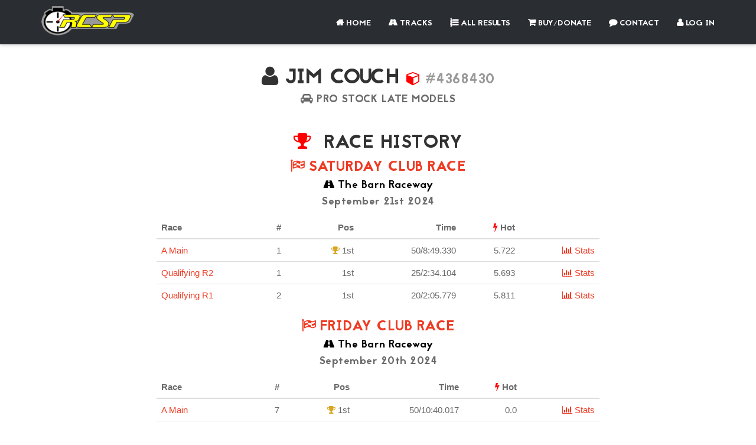

--- FILE ---
content_type: text/html; charset=utf-8
request_url: https://rcscoringpro.com/driver/48569/
body_size: 5592
content:


<!DOCTYPE html>
<html lang="en">
<head>

	<!-- Basic Page Needs
	================================================== -->
	<meta charset="utf-8">
    <title>RC Scoring Pro | Jim Couch #4368430 Pro Stock Late Models</title>
    <meta name="description" content="The best in RC scoring software.  Practice times, race results, heats, and qualifying data from RC tracks across the world.">	
	<meta name="author" content="RC Scoring Pro">
	



	<!-- Mobile Specific Metas
	================================================== -->
	<meta name="viewport" content="width=device-width, initial-scale=1, maximum-scale=1">

	<!-- Favicons
	================================================== -->
	<link rel="icon" href="/static/favicon/favicon-32x32.png" type="image/x-icon" />
	<link rel="apple-touch-icon-precomposed" sizes="144x144" href="/static/favicon/favicon-144x144.png">
	<link rel="apple-touch-icon-precomposed" sizes="72x72" href="/static/favicon/favicon-72x72.png">
	<link rel="apple-touch-icon-precomposed" href="/static/favicon/favicon-54x54.png">
	
	

	<!-- CSS
	================================================== -->
	
	<!-- Bootstrap -->
	<link rel="stylesheet" href="/static/css/bootstrap.min.css">
	<!-- Template styles-->
	<link rel="stylesheet" href="/static/css/style.css">
	<!-- Responsive styles-->
	<link rel="stylesheet" href="/static/css/responsive.css">
	<!-- FontAwesome -->
	<link rel="stylesheet" href="/static/css/font-awesome.min.css">
	<!-- Animation -->
	<link rel="stylesheet" href="/static/css/animate.css">
	<!-- Prettyphoto -->
	<link rel="stylesheet" href="/static/css/prettyPhoto.css">
	<!-- Owl Carousel -->
	<link rel="stylesheet" href="/static/css/owl.carousel.css">
	<link rel="stylesheet" href="/static/css/owl.theme.css">
	<!-- Flexslider -->
	<link rel="stylesheet" href="/static/css/flexslider.css">
	<!-- Flexslider -->
	<link rel="stylesheet" href="/static/css/cd-hero.css">
	<!-- Style Swicther -->
	<link id="style-switch" href="/static/css/presets/preset3.css" media="screen" rel="stylesheet" type="text/css">

	<link rel="stylesheet" href="/static/css/bootstrap-switch.css">

	

	
	

	<!-- HTML5 shim, for IE6-8 support of HTML5 elements. All other JS at the end of file. -->
    <!--[if lt IE 9]>
      <script src="/static/js/html5shiv.js"></script>
      <script src="/static/js/respond.min.js"></script>
    <![endif]-->

</head>
	
<body>
<div class="body-inner">

<header id="header" class="navbar-fixed-top header4" role="banner">
		<div class="container">
			<div class="row">
				<!-- Logo start -->
				<div class="navbar-header">
				    <button type="button" class="navbar-toggle" data-toggle="collapse" data-target=".navbar-collapse" style="margin-top:20px;">
				        <span class="sr-only">Toggle navigation</span>
				        <span class="icon-bar"></span>
				        <span class="icon-bar"></span>
				        <span class="icon-bar"></span>
				    </button>
				    <div class="navbar-brand">
					    <a href="/">
					    	<img class="img-responsive" src="/static/images/logo.png" alt="logo">
					    </a> 
				    </div>                   
				</div><!--/ Logo end -->
				<nav class="collapse navbar-collapse clearfix" role="navigation">
					<ul class="nav navbar-nav navbar-right">
      			<li><a href="/"><i class="fa fa-home"></i> Home</a></li>
      			<li><a href="/tracks/"><i class="fa fa-road"></i> Tracks</a></li>
      			<li><a href="/events/"><i class="fa fa-list-ol"></i> All Results</a></li>      			
      			<li><a href="/buy/"><i class="fa fa-shopping-cart"></i> Buy/Donate</a></li>
            <li><a href="/contact/"><i class="fa fa-comment"></i> Contact</a></li>
            
            	<li><a href="/accounts/login/?next=/"><i class="fa fa-user"></i> Log In</a></li>
            
          </ul>
				</nav><!--/ Navigation end -->
			</div><!--/ Row end -->
		</div><!--/ Container end -->
	</header>








	

<section id="main-container" style="padding-top:90px;">

  <div class="container">
    <div class="row">

      
      <div class="col-xs-12 text-center">
      
        <h1 style="margin-bottom:0px;line-height:32px;"><i class="fa fa-user"></i> Jim Couch <small style="white-space:nowrap;"><i class="fa fa-cube" style="color:red"></i> #4368430</small></h1>
        <h4 style="margin-top:6px;"><i class="fa fa-car"></i> Pro Stock Late Models</h4>

        




      </div>
    </div>
  </div>

  <div class="hidden-xs gap-20"></div>




<div class="container">
  <div class="row">
    <div class="col-xs-12 col-lg-8 col-md-10 col-lg-offset-2 col-md-offset-1">
      <h2 class="text-center" style="margin-bottom:-15px;margin-top:10px;"><i class="fa fa-trophy" style="color:red;"></i> &nbsp;Race History</h2>
      
      <h3 class="text-center" style="margin-bottom:0px;"><a href="/events/21617/"><i class="fa fa-flag-checkered"></i> Saturday Club Race</a></h3>
      <h4 class="text-center" style="text-transform:none;margin-top:0px;margin-bottom:0px;color:black;"><i class="fa fa-road"></i> The Barn Raceway</h4>
      
      <h4 class="text-center" style="text-transform:none;margin-top:0px;">September 21st 2024</h4>
      

      <table class="table race-history-table">
        <thead>
          <th>Race</th><th>#</th><th style="text-align:right;">Pos</th><th style="text-align:right;">Time</th><th style="text-align:right;"><i class="fa fa-bolt" style="color:red;"></i> Hot</th><th> </th>
        </thead>
        <tbody>
          
          <tr>
            <td><a href="/race/460517/">  A Main</a></td>
            <td>1</td>
            
              <td style="text-align:right;"><i class="fa fa-trophy" style="color:goldenrod;"></i> 1st</td>
            
            
            <td style="text-align:right;">50/8:49.330</td>
            <td style="text-align:right;">5.722</td>
            <td style="text-align:right;"><a href="/driver-stats/2358142/"><span class="hidden-sm hidden-md hidden-lg"><i class="fa fa-bar-chart"></i></span><span class="hidden-xs"><i class="fa fa-bar-chart"></i> Stats</span></a></td>
          </tr>
          
          <tr>
            <td><a href="/race/460445/"> Qualifying R2</a></td>
            <td>1</td>
            
              <td style="text-align:right;">1st</td>
            
            
            <td style="text-align:right;">25/2:34.104</td>
            <td style="text-align:right;">5.693</td>
            <td style="text-align:right;"><a href="/driver-stats/2357683/"><span class="hidden-sm hidden-md hidden-lg"><i class="fa fa-bar-chart"></i></span><span class="hidden-xs"><i class="fa fa-bar-chart"></i> Stats</span></a></td>
          </tr>
          
          <tr>
            <td><a href="/race/460389/"> Qualifying R1</a></td>
            <td>2</td>
            
              <td style="text-align:right;">1st</td>
            
            
            <td style="text-align:right;">20/2:05.779</td>
            <td style="text-align:right;">5.811</td>
            <td style="text-align:right;"><a href="/driver-stats/2357373/"><span class="hidden-sm hidden-md hidden-lg"><i class="fa fa-bar-chart"></i></span><span class="hidden-xs"><i class="fa fa-bar-chart"></i> Stats</span></a></td>
          </tr>
          
        </tbody>
      </table>

      

      
      <h3 class="text-center" style="margin-bottom:0px;"><a href="/events/21598/"><i class="fa fa-flag-checkered"></i> Friday Club Race</a></h3>
      <h4 class="text-center" style="text-transform:none;margin-top:0px;margin-bottom:0px;color:black;"><i class="fa fa-road"></i> The Barn Raceway</h4>
      
      <h4 class="text-center" style="text-transform:none;margin-top:0px;">September 20th 2024</h4>
      

      <table class="table race-history-table">
        <thead>
          <th>Race</th><th>#</th><th style="text-align:right;">Pos</th><th style="text-align:right;">Time</th><th style="text-align:right;"><i class="fa fa-bolt" style="color:red;"></i> Hot</th><th> </th>
        </thead>
        <tbody>
          
          <tr>
            <td><a href="/race/459972/">  A Main</a></td>
            <td>7</td>
            
              <td style="text-align:right;"><i class="fa fa-trophy" style="color:goldenrod;"></i> 1st</td>
            
            
            <td style="text-align:right;">50/10:40.017</td>
            <td style="text-align:right;">0.0</td>
            <td style="text-align:right;"><a href="/driver-stats/2355264/"><span class="hidden-sm hidden-md hidden-lg"><i class="fa fa-bar-chart"></i></span><span class="hidden-xs"><i class="fa fa-bar-chart"></i> Stats</span></a></td>
          </tr>
          
          <tr>
            <td><a href="/race/459966/">  B Main</a></td>
            <td>7</td>
            
              <td style="text-align:right;">1st</td>
            
            
            <td style="text-align:right;">30/3:07.352</td>
            <td style="text-align:right;">5.701</td>
            <td style="text-align:right;"><a href="/driver-stats/2355220/"><span class="hidden-sm hidden-md hidden-lg"><i class="fa fa-bar-chart"></i></span><span class="hidden-xs"><i class="fa fa-bar-chart"></i> Stats</span></a></td>
          </tr>
          
          <tr>
            <td><a href="/race/459955/"> Qualifying R2</a></td>
            <td>1</td>
            
              <td style="text-align:right;">7th</td>
            
            
            <td style="text-align:right;">18/2:31.304</td>
            <td style="text-align:right;">5.807</td>
            <td style="text-align:right;"><a href="/driver-stats/2355170/"><span class="hidden-sm hidden-md hidden-lg"><i class="fa fa-bar-chart"></i></span><span class="hidden-xs"><i class="fa fa-bar-chart"></i> Stats</span></a></td>
          </tr>
          
          <tr>
            <td><a href="/race/459944/"> Qualifying R1</a></td>
            <td>4</td>
            
              <td style="text-align:right;">1st</td>
            
            
            <td style="text-align:right;">19/2:00.772</td>
            <td style="text-align:right;">5.666</td>
            <td style="text-align:right;"><a href="/driver-stats/2355094/"><span class="hidden-sm hidden-md hidden-lg"><i class="fa fa-bar-chart"></i></span><span class="hidden-xs"><i class="fa fa-bar-chart"></i> Stats</span></a></td>
          </tr>
          
        </tbody>
      </table>

      

      
      <h3 class="text-center" style="margin-bottom:0px;"><a href="/events/20328/"><i class="fa fa-flag-checkered"></i> Friday Club Race</a></h3>
      <h4 class="text-center" style="text-transform:none;margin-top:0px;margin-bottom:0px;color:black;"><i class="fa fa-road"></i> The Barn Raceway</h4>
      
      <h4 class="text-center" style="text-transform:none;margin-top:0px;">October 13th 2023</h4>
      

      <table class="table race-history-table">
        <thead>
          <th>Race</th><th>#</th><th style="text-align:right;">Pos</th><th style="text-align:right;">Time</th><th style="text-align:right;"><i class="fa fa-bolt" style="color:red;"></i> Hot</th><th> </th>
        </thead>
        <tbody>
          
          <tr>
            <td><a href="/race/431070/">  A Main</a></td>
            <td>2</td>
            
              <td style="text-align:right;"><i class="fa fa-trophy" style="color:goldenrod;"></i> 1st</td>
            
            
            <td style="text-align:right;">50/10:18.165</td>
            <td style="text-align:right;">0.0</td>
            <td style="text-align:right;"><a href="/driver-stats/2210961/"><span class="hidden-sm hidden-md hidden-lg"><i class="fa fa-bar-chart"></i></span><span class="hidden-xs"><i class="fa fa-bar-chart"></i> Stats</span></a></td>
          </tr>
          
          <tr>
            <td><a href="/race/431044/"> Qualifying R2</a></td>
            <td>1</td>
            
              <td style="text-align:right;">1st</td>
            
            
            <td style="text-align:right;">25/3:21.624</td>
            <td style="text-align:right;">5.825</td>
            <td style="text-align:right;"><a href="/driver-stats/2210849/"><span class="hidden-sm hidden-md hidden-lg"><i class="fa fa-bar-chart"></i></span><span class="hidden-xs"><i class="fa fa-bar-chart"></i> Stats</span></a></td>
          </tr>
          
        </tbody>
      </table>

      

      

      <h5 class="text-center" style="margin-bottom:0px;">
      <a class="btn btn-primary solid blank text-center" href="/race-history/driver/48569/"><i class="fa fa-list-ol"></i> &nbsp;More Results</a>
      </h5>

    </div>

  </div>
</div>





 <div class="container">
    <div class="row">
      <div id="practice-drivers-container" class="col-lg-8 col-md-10 col-sm-12 col-xs-12 col-lg-offset-2 col-md-offset-1">

      <h2 class="text-center"><i class="fa fa-history" style="color:red;"></i> &nbsp;Practice History</h2>

        <div class="panel-group" id="accordion">
          
          
          
          <div class="panel panel-default">
            <div class="panel-heading">
              <h4 class="panel-title"> 
                <a data-driverid="0" data-toggle="collapse" data-parent="#accordion" href="#collapse1" class="collapsed"><span style="text-transform:uppercase">9/19 6:44 PM &nbsp; </span> <small> <span style="text-transform:capitalize;">The Barn Raceway</span> &nbsp; <span style="white-space: nowrap;"><i style="color:#FCB514;" class="fa fa-clock-o"></i> 2:42 <i style="color:red;" class="fa fa-bolt"></i> 5.807</span> </small>

                


                </a>
              </h4>
            </div>
            <div id="collapse1" class="panel-collapse collapse" style="height: 0px;">
              <div class="panel-body">
                <p><span style="white-space: nowrap;"> <b style="color:black;">Fast:</b> 5.807 <b style="color:black;">Avg:</b> 1.1 <b style="color:black;">Today:</b> 5.807</span><span>  </span><span style="white-space:nowrap;">
                  
                  <b style="color:black;">Top 5: </b>5.867 
                  
                  
                  <b style="color:black;"> 10: </b>5.909 
                  
                  
                  <b style="color:black;"> 15: </b>5.967
                  
                </span></p>
                <p>
                   <span style="white-space:nowrap;">1: 7.85&nbsp;</span> <span style="white-space:nowrap;">2: 21.66&nbsp;</span> <span style="white-space:nowrap;">3: 6.25&nbsp;</span> <span style="white-space:nowrap;">4: 5.96&nbsp;</span> <span style="white-space:nowrap;">5: 5.99&nbsp;</span> <span style="white-space:nowrap;">6: 6.13&nbsp;</span> <span style="white-space:nowrap;">7: 5.96&nbsp;</span> <span style="white-space:nowrap;">8: 6.16&nbsp;</span> <span style="white-space:nowrap;">9: 5.92&nbsp;</span> <span style="white-space:nowrap;">10: 5.92&nbsp;</span> <span style="white-space:nowrap;">11: 6.15&nbsp;</span> <span style="white-space:nowrap;text-decoration:underline;">12: 6.33&nbsp;</span> <span style="white-space:nowrap;text-decoration:underline;">13: 5.90&nbsp;</span> <span style="white-space:nowrap;text-decoration:underline;">14: 5.84&nbsp;</span> <span style="white-space:nowrap;text-decoration:underline;">15: 6.13&nbsp;</span> <span style="white-space:nowrap;color:red;text-decoration:underline;">16: 5.81&nbsp;</span> <span style="white-space:nowrap;">17: 6.34&nbsp;</span> <span style="white-space:nowrap;">18: 6.07&nbsp;</span> <span style="white-space:nowrap;">19: 6.07&nbsp;</span> <span style="white-space:nowrap;">20: 5.90&nbsp;</span> <span style="white-space:nowrap;">21: 6.01&nbsp;</span> <span style="white-space:nowrap;">22: 6.23&nbsp;</span> <span style="white-space:nowrap;">23: 6.16&nbsp;</span> <span style="white-space:nowrap;">24: 5.89&nbsp;</span>
                </p>

                
              </div>
            </div>
          </div><!--/ Panel 1 end-->
          
          
          
          <div class="panel panel-default">
            <div class="panel-heading">
              <h4 class="panel-title"> 
                <a data-driverid="0" data-toggle="collapse" data-parent="#accordion" href="#collapse2" class="collapsed"><span style="text-transform:uppercase">9/22 8:15 PM &nbsp; </span> <small> <span style="text-transform:capitalize;">The Barn Raceway</span> &nbsp; <span style="white-space: nowrap;"><i style="color:#FCB514;" class="fa fa-clock-o"></i> 5:15 <i style="color:red;" class="fa fa-bolt"></i> 0.692</span> </small>

                


                </a>
              </h4>
            </div>
            <div id="collapse2" class="panel-collapse collapse" style="height: 0px;">
              <div class="panel-body">
                <p><span style="white-space: nowrap;"> <b style="color:black;">Fast:</b> 0.692 <b style="color:black;">Avg:</b> 1.1 <b style="color:black;">Today:</b> 0.692</span><span>  </span><span style="white-space:nowrap;">
                  
                  <b style="color:black;">Top 5: </b>3.600 
                  
                  
                  <b style="color:black;"> 10: </b>4.677 
                  
                  
                  <b style="color:black;"> 15: </b>5.092
                  
                </span></p>
                <p>
                   <span style="white-space:nowrap;">1: 6.54&nbsp;</span> <span style="white-space:nowrap;">2: 14.69&nbsp;</span> <span style="white-space:nowrap;">3: 17.47&nbsp;</span> <span style="white-space:nowrap;">4: 5.77&nbsp;</span> <span style="white-space:nowrap;">5: 0.84&nbsp;</span> <span style="white-space:nowrap;">6: 5.84&nbsp;</span> <span style="white-space:nowrap;">7: 6.05&nbsp;</span> <span style="white-space:nowrap;">8: 6.49&nbsp;</span> <span style="white-space:nowrap;">9: 6.08&nbsp;</span> <span style="white-space:nowrap;">10: 6.07&nbsp;</span> <span style="white-space:nowrap;">11: 6.46&nbsp;</span> <span style="white-space:nowrap;text-decoration:underline;">12: 6.06&nbsp;</span> <span style="white-space:nowrap;text-decoration:underline;">13: 6.00&nbsp;</span> <span style="white-space:nowrap;text-decoration:underline;">14: 6.32&nbsp;</span> <span style="white-space:nowrap;text-decoration:underline;">15: 5.77&nbsp;</span> <span style="white-space:nowrap;color:red;text-decoration:underline;">16: 0.69&nbsp;</span> <span style="white-space:nowrap;">17: 6.83&nbsp;</span> <span style="white-space:nowrap;">18: 6.22&nbsp;</span> <span style="white-space:nowrap;">19: 6.37&nbsp;</span> <span style="white-space:nowrap;">20: 5.92&nbsp;</span> <span style="white-space:nowrap;">21: 5.66&nbsp;</span> <span style="white-space:nowrap;">22: 5.58&nbsp;</span> <span style="white-space:nowrap;">23: 7.20&nbsp;</span> <span style="white-space:nowrap;">24: 27.87&nbsp;</span> <span style="white-space:nowrap;">25: 10.71&nbsp;</span> <span style="white-space:nowrap;">26: 6.06&nbsp;</span> <span style="white-space:nowrap;">27: 5.50&nbsp;</span> <span style="white-space:nowrap;">28: 6.68&nbsp;</span> <span style="white-space:nowrap;">29: 6.82&nbsp;</span> <span style="white-space:nowrap;">30: 6.24&nbsp;</span> <span style="white-space:nowrap;">31: 5.39&nbsp;</span> <span style="white-space:nowrap;">32: 6.99&nbsp;</span> <span style="white-space:nowrap;">33: 6.42&nbsp;</span> <span style="white-space:nowrap;">34: 6.23&nbsp;</span> <span style="white-space:nowrap;">35: 5.99&nbsp;</span> <span style="white-space:nowrap;">36: 6.21&nbsp;</span> <span style="white-space:nowrap;">37: 6.12&nbsp;</span> <span style="white-space:nowrap;">38: 5.79&nbsp;</span> <span style="white-space:nowrap;">39: 6.21&nbsp;</span> <span style="white-space:nowrap;">40: 8.02&nbsp;</span> <span style="white-space:nowrap;">41: 6.34&nbsp;</span> <span style="white-space:nowrap;">42: 6.28&nbsp;</span> <span style="white-space:nowrap;">43: 5.77&nbsp;</span> <span style="white-space:nowrap;">44: 6.55&nbsp;</span> <span style="white-space:nowrap;">45: 5.87&nbsp;</span>
                </p>

                
              </div>
            </div>
          </div><!--/ Panel 1 end-->
          
          
          
        </div><!-- end accordian -->


        <h5 class="text-center" style="margin-top:15px;margin-bottom:0px;">
          <a class="btn btn-primary solid blank text-center" href="/practice-history/driver/4368430/track/213/"><i class="fa fa-history"></i> &nbsp;More Sessions</a>
        </h5>
      </div><!--/ Content col end -->
    </div><!--/ row end -->
  </div><!--/ container end -->

</section>



	<!-- Footer start -->
	<footer id="footer" class="footer">
		<div class="container">
			<div class="row">
			
				
        



				<div class="col-md-6 footer-widget footer-about-us text-center" style="margin-bottom:20px">
					<h3 class="widget-title" style="margin-top:0px;margin-bottom:0px;color:#ee3b24;"><i class="fa fa-info"></i> About</h3>
					<p>RC Scoring Pro was created by Doug Hay, and has been powering RC races around the world for over a decade.  Other
					scoring programs have come and gone, but none are as friendly, flexible, and affordable for race directors or as accurate, authentic
					and full-featured for racers.
					</p>
				</div>

				<div class="col-md-6 footer-widget footer-about-us text-center">
					
					<h4 style="margin-top:0px;"><i class="fa fa-map-marker"></i> Address</h4>
					<p>1780 Pilgrim Parkway<br>
					Elm Grove, WI 53122</p>

							<h4><i class="fa fa-envelope-o"></i> Email</h4>
							<p><a href="mailto:rcscoringpro@gmail.com">rcscoringpro@gmail.com</a></p>
							<h4><i class="fa fa-phone"></i> Phone</h4>
							<p>+(262) 442-3041</p>
				</div><!--/ end about us -->

			</div><!-- Row end -->
		</div><!-- Container end -->
	</footer><!-- Footer end -->
	

	<!-- Copyright start -->
	<section id="copyright" class="copyright">
		<div class="container">
      <div class="row">
				<div class="col-md-12 text-center">
					<ul class="footer-social unstyled">
						<li>
							<a title="Facebook" href="https://www.facebook.com/RCScoringPro/">
								<span class="icon-pentagon wow bounceIn"><i class="fa fa-facebook"></i></span>
							</a>
							<a title="Pied Piper" href="http://www.piedpiper.com/">
								<span class="icon-pentagon wow bounceIn"><i class="fa fa-pied-piper"></i></span>
							</a>
							
						</li>
					</ul>
				</div>
			</div><!--/ Row end -->
			<div class="row">
				<div class="col-md-12 text-center">
					<div class="copyright-info">
         			 &copy; Copyright 2026 RC Scoring Pro. <span>All Rights Reserved</span>
        			</div>
				</div>
			</div><!--/ Row end -->
		   <div id="back-to-top" data-spy="affix" data-offset-top="10" class="back-to-top affix">
				<button class="btn btn-primary" title="Back to Top"><i class="fa fa-angle-double-up"></i></button>
			</div>
		</div><!--/ Container end -->
	</section><!--/ Copyright end -->

	
	<!-- Javascript Files
	================================================== -->

	<!-- initialize jQuery Library -->
	<script type="text/javascript" src="/static/js/jquery.js"></script>
	<!-- Bootstrap jQuery -->
	<script type="text/javascript" src="/static/js/bootstrap.min.js"></script>
	<!-- Style Switcher -->
	<script type="text/javascript" src="/static/js/style-switcher.js"></script>
	<!-- Owl Carousel -->
	<script type="text/javascript" src="/static/js/owl.carousel.js"></script>
	<!-- PrettyPhoto -->
	<script type="text/javascript" src="/static/js/jquery.prettyPhoto.js"></script>
	<!-- Bxslider -->
	<script type="text/javascript" src="/static/js/jquery.flexslider.js"></script>
	<!-- CD Hero slider -->
	<script type="text/javascript" src="/static/js/cd-hero.js"></script>
	<!-- Isotope -->
	<script type="text/javascript" src="/static/js/isotope.js"></script>
	<script type="text/javascript" src="/static/js/ini.isotope.js"></script>
	<!-- Wow Animation -->
	<script type="text/javascript" src="/static/js/wow.min.js"></script>
	<!-- SmoothScroll -->
	<script type="text/javascript" src="/static/js/smoothscroll.js"></script>
	<!-- Eeasing -->
	<script type="text/javascript" src="/static/js/jquery.easing.1.3.js"></script>
	<!-- Counter -->
	<script type="text/javascript" src="/static/js/jquery.counterup.min.js"></script>
	<!-- Waypoints -->
	<script type="text/javascript" src="/static/js/waypoints.min.js"></script>
	
	

	<!-- Doc http://www.mkyong.com/google-maps/google-maps-api-hello-world-example/ -->
	<!-- Template custom -->
	<script type="text/javascript" src="/static/js/custom.js"></script>

	<script type="text/javascript" src="/static/js/bootstrap-switch.min.js"></script>

	<script type="text/javascript" src="https://cdnjs.cloudflare.com/ajax/libs/Chart.js/2.2.2/Chart.bundle.js"></script>

	<script>
  (function(i,s,o,g,r,a,m){i['GoogleAnalyticsObject']=r;i[r]=i[r]||function(){
  (i[r].q=i[r].q||[]).push(arguments)},i[r].l=1*new Date();a=s.createElement(o),
  m=s.getElementsByTagName(o)[0];a.async=1;a.src=g;m.parentNode.insertBefore(a,m)
  })(window,document,'script','https://www.google-analytics.com/analytics.js','ga');

  ga('create', 'UA-82887311-1', 'auto');
  ga('send', 'pageview');

</script>
	

	
	

	</div><!-- Body inner end -->
</body>
</html>


--- FILE ---
content_type: application/javascript; charset=utf-8
request_url: https://cdnjs.cloudflare.com/ajax/libs/Chart.js/2.2.2/Chart.bundle.js
body_size: 82138
content:
/*!
 * Chart.js
 * http://chartjs.org/
 * Version: 2.2.2
 *
 * Copyright 2016 Nick Downie
 * Released under the MIT license
 * https://github.com/chartjs/Chart.js/blob/master/LICENSE.md
 */
(function(f){if(typeof exports==="object"&&typeof module!=="undefined"){module.exports=f()}else if(typeof define==="function"&&define.amd){define([],f)}else{var g;if(typeof window!=="undefined"){g=window}else if(typeof global!=="undefined"){g=global}else if(typeof self!=="undefined"){g=self}else{g=this}g.Chart = f()}})(function(){var define,module,exports;return (function e(t,n,r){function s(o,u){if(!n[o]){if(!t[o]){var a=typeof require=="function"&&require;if(!u&&a)return a(o,!0);if(i)return i(o,!0);var f=new Error("Cannot find module '"+o+"'");throw f.code="MODULE_NOT_FOUND",f}var l=n[o]={exports:{}};t[o][0].call(l.exports,function(e){var n=t[o][1][e];return s(n?n:e)},l,l.exports,e,t,n,r)}return n[o].exports}var i=typeof require=="function"&&require;for(var o=0;o<r.length;o++)s(r[o]);return s})({1:[function(require,module,exports){
/* MIT license */
var colorNames = require(5);

module.exports = {
   getRgba: getRgba,
   getHsla: getHsla,
   getRgb: getRgb,
   getHsl: getHsl,
   getHwb: getHwb,
   getAlpha: getAlpha,

   hexString: hexString,
   rgbString: rgbString,
   rgbaString: rgbaString,
   percentString: percentString,
   percentaString: percentaString,
   hslString: hslString,
   hslaString: hslaString,
   hwbString: hwbString,
   keyword: keyword
}

function getRgba(string) {
   if (!string) {
      return;
   }
   var abbr =  /^#([a-fA-F0-9]{3})$/,
       hex =  /^#([a-fA-F0-9]{6})$/,
       rgba = /^rgba?\(\s*([+-]?\d+)\s*,\s*([+-]?\d+)\s*,\s*([+-]?\d+)\s*(?:,\s*([+-]?[\d\.]+)\s*)?\)$/,
       per = /^rgba?\(\s*([+-]?[\d\.]+)\%\s*,\s*([+-]?[\d\.]+)\%\s*,\s*([+-]?[\d\.]+)\%\s*(?:,\s*([+-]?[\d\.]+)\s*)?\)$/,
       keyword = /(\w+)/;

   var rgb = [0, 0, 0],
       a = 1,
       match = string.match(abbr);
   if (match) {
      match = match[1];
      for (var i = 0; i < rgb.length; i++) {
         rgb[i] = parseInt(match[i] + match[i], 16);
      }
   }
   else if (match = string.match(hex)) {
      match = match[1];
      for (var i = 0; i < rgb.length; i++) {
         rgb[i] = parseInt(match.slice(i * 2, i * 2 + 2), 16);
      }
   }
   else if (match = string.match(rgba)) {
      for (var i = 0; i < rgb.length; i++) {
         rgb[i] = parseInt(match[i + 1]);
      }
      a = parseFloat(match[4]);
   }
   else if (match = string.match(per)) {
      for (var i = 0; i < rgb.length; i++) {
         rgb[i] = Math.round(parseFloat(match[i + 1]) * 2.55);
      }
      a = parseFloat(match[4]);
   }
   else if (match = string.match(keyword)) {
      if (match[1] == "transparent") {
         return [0, 0, 0, 0];
      }
      rgb = colorNames[match[1]];
      if (!rgb) {
         return;
      }
   }

   for (var i = 0; i < rgb.length; i++) {
      rgb[i] = scale(rgb[i], 0, 255);
   }
   if (!a && a != 0) {
      a = 1;
   }
   else {
      a = scale(a, 0, 1);
   }
   rgb[3] = a;
   return rgb;
}

function getHsla(string) {
   if (!string) {
      return;
   }
   var hsl = /^hsla?\(\s*([+-]?\d+)(?:deg)?\s*,\s*([+-]?[\d\.]+)%\s*,\s*([+-]?[\d\.]+)%\s*(?:,\s*([+-]?[\d\.]+)\s*)?\)/;
   var match = string.match(hsl);
   if (match) {
      var alpha = parseFloat(match[4]);
      var h = scale(parseInt(match[1]), 0, 360),
          s = scale(parseFloat(match[2]), 0, 100),
          l = scale(parseFloat(match[3]), 0, 100),
          a = scale(isNaN(alpha) ? 1 : alpha, 0, 1);
      return [h, s, l, a];
   }
}

function getHwb(string) {
   if (!string) {
      return;
   }
   var hwb = /^hwb\(\s*([+-]?\d+)(?:deg)?\s*,\s*([+-]?[\d\.]+)%\s*,\s*([+-]?[\d\.]+)%\s*(?:,\s*([+-]?[\d\.]+)\s*)?\)/;
   var match = string.match(hwb);
   if (match) {
    var alpha = parseFloat(match[4]);
      var h = scale(parseInt(match[1]), 0, 360),
          w = scale(parseFloat(match[2]), 0, 100),
          b = scale(parseFloat(match[3]), 0, 100),
          a = scale(isNaN(alpha) ? 1 : alpha, 0, 1);
      return [h, w, b, a];
   }
}

function getRgb(string) {
   var rgba = getRgba(string);
   return rgba && rgba.slice(0, 3);
}

function getHsl(string) {
  var hsla = getHsla(string);
  return hsla && hsla.slice(0, 3);
}

function getAlpha(string) {
   var vals = getRgba(string);
   if (vals) {
      return vals[3];
   }
   else if (vals = getHsla(string)) {
      return vals[3];
   }
   else if (vals = getHwb(string)) {
      return vals[3];
   }
}

// generators
function hexString(rgb) {
   return "#" + hexDouble(rgb[0]) + hexDouble(rgb[1])
              + hexDouble(rgb[2]);
}

function rgbString(rgba, alpha) {
   if (alpha < 1 || (rgba[3] && rgba[3] < 1)) {
      return rgbaString(rgba, alpha);
   }
   return "rgb(" + rgba[0] + ", " + rgba[1] + ", " + rgba[2] + ")";
}

function rgbaString(rgba, alpha) {
   if (alpha === undefined) {
      alpha = (rgba[3] !== undefined ? rgba[3] : 1);
   }
   return "rgba(" + rgba[0] + ", " + rgba[1] + ", " + rgba[2]
           + ", " + alpha + ")";
}

function percentString(rgba, alpha) {
   if (alpha < 1 || (rgba[3] && rgba[3] < 1)) {
      return percentaString(rgba, alpha);
   }
   var r = Math.round(rgba[0]/255 * 100),
       g = Math.round(rgba[1]/255 * 100),
       b = Math.round(rgba[2]/255 * 100);

   return "rgb(" + r + "%, " + g + "%, " + b + "%)";
}

function percentaString(rgba, alpha) {
   var r = Math.round(rgba[0]/255 * 100),
       g = Math.round(rgba[1]/255 * 100),
       b = Math.round(rgba[2]/255 * 100);
   return "rgba(" + r + "%, " + g + "%, " + b + "%, " + (alpha || rgba[3] || 1) + ")";
}

function hslString(hsla, alpha) {
   if (alpha < 1 || (hsla[3] && hsla[3] < 1)) {
      return hslaString(hsla, alpha);
   }
   return "hsl(" + hsla[0] + ", " + hsla[1] + "%, " + hsla[2] + "%)";
}

function hslaString(hsla, alpha) {
   if (alpha === undefined) {
      alpha = (hsla[3] !== undefined ? hsla[3] : 1);
   }
   return "hsla(" + hsla[0] + ", " + hsla[1] + "%, " + hsla[2] + "%, "
           + alpha + ")";
}

// hwb is a bit different than rgb(a) & hsl(a) since there is no alpha specific syntax
// (hwb have alpha optional & 1 is default value)
function hwbString(hwb, alpha) {
   if (alpha === undefined) {
      alpha = (hwb[3] !== undefined ? hwb[3] : 1);
   }
   return "hwb(" + hwb[0] + ", " + hwb[1] + "%, " + hwb[2] + "%"
           + (alpha !== undefined && alpha !== 1 ? ", " + alpha : "") + ")";
}

function keyword(rgb) {
  return reverseNames[rgb.slice(0, 3)];
}

// helpers
function scale(num, min, max) {
   return Math.min(Math.max(min, num), max);
}

function hexDouble(num) {
  var str = num.toString(16).toUpperCase();
  return (str.length < 2) ? "0" + str : str;
}


//create a list of reverse color names
var reverseNames = {};
for (var name in colorNames) {
   reverseNames[colorNames[name]] = name;
}

},{"5":5}],2:[function(require,module,exports){
/* MIT license */
var convert = require(4);
var string = require(1);

var Color = function (obj) {
	if (obj instanceof Color) {
		return obj;
	}
	if (!(this instanceof Color)) {
		return new Color(obj);
	}

	this.values = {
		rgb: [0, 0, 0],
		hsl: [0, 0, 0],
		hsv: [0, 0, 0],
		hwb: [0, 0, 0],
		cmyk: [0, 0, 0, 0],
		alpha: 1
	};

	// parse Color() argument
	var vals;
	if (typeof obj === 'string') {
		vals = string.getRgba(obj);
		if (vals) {
			this.setValues('rgb', vals);
		} else if (vals = string.getHsla(obj)) {
			this.setValues('hsl', vals);
		} else if (vals = string.getHwb(obj)) {
			this.setValues('hwb', vals);
		} else {
			throw new Error('Unable to parse color from string "' + obj + '"');
		}
	} else if (typeof obj === 'object') {
		vals = obj;
		if (vals.r !== undefined || vals.red !== undefined) {
			this.setValues('rgb', vals);
		} else if (vals.l !== undefined || vals.lightness !== undefined) {
			this.setValues('hsl', vals);
		} else if (vals.v !== undefined || vals.value !== undefined) {
			this.setValues('hsv', vals);
		} else if (vals.w !== undefined || vals.whiteness !== undefined) {
			this.setValues('hwb', vals);
		} else if (vals.c !== undefined || vals.cyan !== undefined) {
			this.setValues('cmyk', vals);
		} else {
			throw new Error('Unable to parse color from object ' + JSON.stringify(obj));
		}
	}
};

Color.prototype = {
	rgb: function () {
		return this.setSpace('rgb', arguments);
	},
	hsl: function () {
		return this.setSpace('hsl', arguments);
	},
	hsv: function () {
		return this.setSpace('hsv', arguments);
	},
	hwb: function () {
		return this.setSpace('hwb', arguments);
	},
	cmyk: function () {
		return this.setSpace('cmyk', arguments);
	},

	rgbArray: function () {
		return this.values.rgb;
	},
	hslArray: function () {
		return this.values.hsl;
	},
	hsvArray: function () {
		return this.values.hsv;
	},
	hwbArray: function () {
		var values = this.values;
		if (values.alpha !== 1) {
			return values.hwb.concat([values.alpha]);
		}
		return values.hwb;
	},
	cmykArray: function () {
		return this.values.cmyk;
	},
	rgbaArray: function () {
		var values = this.values;
		return values.rgb.concat([values.alpha]);
	},
	hslaArray: function () {
		var values = this.values;
		return values.hsl.concat([values.alpha]);
	},
	alpha: function (val) {
		if (val === undefined) {
			return this.values.alpha;
		}
		this.setValues('alpha', val);
		return this;
	},

	red: function (val) {
		return this.setChannel('rgb', 0, val);
	},
	green: function (val) {
		return this.setChannel('rgb', 1, val);
	},
	blue: function (val) {
		return this.setChannel('rgb', 2, val);
	},
	hue: function (val) {
		if (val) {
			val %= 360;
			val = val < 0 ? 360 + val : val;
		}
		return this.setChannel('hsl', 0, val);
	},
	saturation: function (val) {
		return this.setChannel('hsl', 1, val);
	},
	lightness: function (val) {
		return this.setChannel('hsl', 2, val);
	},
	saturationv: function (val) {
		return this.setChannel('hsv', 1, val);
	},
	whiteness: function (val) {
		return this.setChannel('hwb', 1, val);
	},
	blackness: function (val) {
		return this.setChannel('hwb', 2, val);
	},
	value: function (val) {
		return this.setChannel('hsv', 2, val);
	},
	cyan: function (val) {
		return this.setChannel('cmyk', 0, val);
	},
	magenta: function (val) {
		return this.setChannel('cmyk', 1, val);
	},
	yellow: function (val) {
		return this.setChannel('cmyk', 2, val);
	},
	black: function (val) {
		return this.setChannel('cmyk', 3, val);
	},

	hexString: function () {
		return string.hexString(this.values.rgb);
	},
	rgbString: function () {
		return string.rgbString(this.values.rgb, this.values.alpha);
	},
	rgbaString: function () {
		return string.rgbaString(this.values.rgb, this.values.alpha);
	},
	percentString: function () {
		return string.percentString(this.values.rgb, this.values.alpha);
	},
	hslString: function () {
		return string.hslString(this.values.hsl, this.values.alpha);
	},
	hslaString: function () {
		return string.hslaString(this.values.hsl, this.values.alpha);
	},
	hwbString: function () {
		return string.hwbString(this.values.hwb, this.values.alpha);
	},
	keyword: function () {
		return string.keyword(this.values.rgb, this.values.alpha);
	},

	rgbNumber: function () {
		var rgb = this.values.rgb;
		return (rgb[0] << 16) | (rgb[1] << 8) | rgb[2];
	},

	luminosity: function () {
		// http://www.w3.org/TR/WCAG20/#relativeluminancedef
		var rgb = this.values.rgb;
		var lum = [];
		for (var i = 0; i < rgb.length; i++) {
			var chan = rgb[i] / 255;
			lum[i] = (chan <= 0.03928) ? chan / 12.92 : Math.pow(((chan + 0.055) / 1.055), 2.4);
		}
		return 0.2126 * lum[0] + 0.7152 * lum[1] + 0.0722 * lum[2];
	},

	contrast: function (color2) {
		// http://www.w3.org/TR/WCAG20/#contrast-ratiodef
		var lum1 = this.luminosity();
		var lum2 = color2.luminosity();
		if (lum1 > lum2) {
			return (lum1 + 0.05) / (lum2 + 0.05);
		}
		return (lum2 + 0.05) / (lum1 + 0.05);
	},

	level: function (color2) {
		var contrastRatio = this.contrast(color2);
		if (contrastRatio >= 7.1) {
			return 'AAA';
		}

		return (contrastRatio >= 4.5) ? 'AA' : '';
	},

	dark: function () {
		// YIQ equation from http://24ways.org/2010/calculating-color-contrast
		var rgb = this.values.rgb;
		var yiq = (rgb[0] * 299 + rgb[1] * 587 + rgb[2] * 114) / 1000;
		return yiq < 128;
	},

	light: function () {
		return !this.dark();
	},

	negate: function () {
		var rgb = [];
		for (var i = 0; i < 3; i++) {
			rgb[i] = 255 - this.values.rgb[i];
		}
		this.setValues('rgb', rgb);
		return this;
	},

	lighten: function (ratio) {
		var hsl = this.values.hsl;
		hsl[2] += hsl[2] * ratio;
		this.setValues('hsl', hsl);
		return this;
	},

	darken: function (ratio) {
		var hsl = this.values.hsl;
		hsl[2] -= hsl[2] * ratio;
		this.setValues('hsl', hsl);
		return this;
	},

	saturate: function (ratio) {
		var hsl = this.values.hsl;
		hsl[1] += hsl[1] * ratio;
		this.setValues('hsl', hsl);
		return this;
	},

	desaturate: function (ratio) {
		var hsl = this.values.hsl;
		hsl[1] -= hsl[1] * ratio;
		this.setValues('hsl', hsl);
		return this;
	},

	whiten: function (ratio) {
		var hwb = this.values.hwb;
		hwb[1] += hwb[1] * ratio;
		this.setValues('hwb', hwb);
		return this;
	},

	blacken: function (ratio) {
		var hwb = this.values.hwb;
		hwb[2] += hwb[2] * ratio;
		this.setValues('hwb', hwb);
		return this;
	},

	greyscale: function () {
		var rgb = this.values.rgb;
		// http://en.wikipedia.org/wiki/Grayscale#Converting_color_to_grayscale
		var val = rgb[0] * 0.3 + rgb[1] * 0.59 + rgb[2] * 0.11;
		this.setValues('rgb', [val, val, val]);
		return this;
	},

	clearer: function (ratio) {
		var alpha = this.values.alpha;
		this.setValues('alpha', alpha - (alpha * ratio));
		return this;
	},

	opaquer: function (ratio) {
		var alpha = this.values.alpha;
		this.setValues('alpha', alpha + (alpha * ratio));
		return this;
	},

	rotate: function (degrees) {
		var hsl = this.values.hsl;
		var hue = (hsl[0] + degrees) % 360;
		hsl[0] = hue < 0 ? 360 + hue : hue;
		this.setValues('hsl', hsl);
		return this;
	},

	/**
	 * Ported from sass implementation in C
	 * https://github.com/sass/libsass/blob/0e6b4a2850092356aa3ece07c6b249f0221caced/functions.cpp#L209
	 */
	mix: function (mixinColor, weight) {
		var color1 = this;
		var color2 = mixinColor;
		var p = weight === undefined ? 0.5 : weight;

		var w = 2 * p - 1;
		var a = color1.alpha() - color2.alpha();

		var w1 = (((w * a === -1) ? w : (w + a) / (1 + w * a)) + 1) / 2.0;
		var w2 = 1 - w1;

		return this
			.rgb(
				w1 * color1.red() + w2 * color2.red(),
				w1 * color1.green() + w2 * color2.green(),
				w1 * color1.blue() + w2 * color2.blue()
			)
			.alpha(color1.alpha() * p + color2.alpha() * (1 - p));
	},

	toJSON: function () {
		return this.rgb();
	},

	clone: function () {
		// NOTE(SB): using node-clone creates a dependency to Buffer when using browserify,
		// making the final build way to big to embed in Chart.js. So let's do it manually,
		// assuming that values to clone are 1 dimension arrays containing only numbers,
		// except 'alpha' which is a number.
		var result = new Color();
		var source = this.values;
		var target = result.values;
		var value, type;

		for (var prop in source) {
			if (source.hasOwnProperty(prop)) {
				value = source[prop];
				type = ({}).toString.call(value);
				if (type === '[object Array]') {
					target[prop] = value.slice(0);
				} else if (type === '[object Number]') {
					target[prop] = value;
				} else {
					console.error('unexpected color value:', value);
				}
			}
		}

		return result;
	}
};

Color.prototype.spaces = {
	rgb: ['red', 'green', 'blue'],
	hsl: ['hue', 'saturation', 'lightness'],
	hsv: ['hue', 'saturation', 'value'],
	hwb: ['hue', 'whiteness', 'blackness'],
	cmyk: ['cyan', 'magenta', 'yellow', 'black']
};

Color.prototype.maxes = {
	rgb: [255, 255, 255],
	hsl: [360, 100, 100],
	hsv: [360, 100, 100],
	hwb: [360, 100, 100],
	cmyk: [100, 100, 100, 100]
};

Color.prototype.getValues = function (space) {
	var values = this.values;
	var vals = {};

	for (var i = 0; i < space.length; i++) {
		vals[space.charAt(i)] = values[space][i];
	}

	if (values.alpha !== 1) {
		vals.a = values.alpha;
	}

	// {r: 255, g: 255, b: 255, a: 0.4}
	return vals;
};

Color.prototype.setValues = function (space, vals) {
	var values = this.values;
	var spaces = this.spaces;
	var maxes = this.maxes;
	var alpha = 1;
	var i;

	if (space === 'alpha') {
		alpha = vals;
	} else if (vals.length) {
		// [10, 10, 10]
		values[space] = vals.slice(0, space.length);
		alpha = vals[space.length];
	} else if (vals[space.charAt(0)] !== undefined) {
		// {r: 10, g: 10, b: 10}
		for (i = 0; i < space.length; i++) {
			values[space][i] = vals[space.charAt(i)];
		}

		alpha = vals.a;
	} else if (vals[spaces[space][0]] !== undefined) {
		// {red: 10, green: 10, blue: 10}
		var chans = spaces[space];

		for (i = 0; i < space.length; i++) {
			values[space][i] = vals[chans[i]];
		}

		alpha = vals.alpha;
	}

	values.alpha = Math.max(0, Math.min(1, (alpha === undefined ? values.alpha : alpha)));

	if (space === 'alpha') {
		return false;
	}

	var capped;

	// cap values of the space prior converting all values
	for (i = 0; i < space.length; i++) {
		capped = Math.max(0, Math.min(maxes[space][i], values[space][i]));
		values[space][i] = Math.round(capped);
	}

	// convert to all the other color spaces
	for (var sname in spaces) {
		if (sname !== space) {
			values[sname] = convert[space][sname](values[space]);
		}
	}

	return true;
};

Color.prototype.setSpace = function (space, args) {
	var vals = args[0];

	if (vals === undefined) {
		// color.rgb()
		return this.getValues(space);
	}

	// color.rgb(10, 10, 10)
	if (typeof vals === 'number') {
		vals = Array.prototype.slice.call(args);
	}

	this.setValues(space, vals);
	return this;
};

Color.prototype.setChannel = function (space, index, val) {
	var svalues = this.values[space];
	if (val === undefined) {
		// color.red()
		return svalues[index];
	} else if (val === svalues[index]) {
		// color.red(color.red())
		return this;
	}

	// color.red(100)
	svalues[index] = val;
	this.setValues(space, svalues);

	return this;
};

if (typeof window !== 'undefined') {
	window.Color = Color;
}

module.exports = Color;

},{"1":1,"4":4}],3:[function(require,module,exports){
/* MIT license */

module.exports = {
  rgb2hsl: rgb2hsl,
  rgb2hsv: rgb2hsv,
  rgb2hwb: rgb2hwb,
  rgb2cmyk: rgb2cmyk,
  rgb2keyword: rgb2keyword,
  rgb2xyz: rgb2xyz,
  rgb2lab: rgb2lab,
  rgb2lch: rgb2lch,

  hsl2rgb: hsl2rgb,
  hsl2hsv: hsl2hsv,
  hsl2hwb: hsl2hwb,
  hsl2cmyk: hsl2cmyk,
  hsl2keyword: hsl2keyword,

  hsv2rgb: hsv2rgb,
  hsv2hsl: hsv2hsl,
  hsv2hwb: hsv2hwb,
  hsv2cmyk: hsv2cmyk,
  hsv2keyword: hsv2keyword,

  hwb2rgb: hwb2rgb,
  hwb2hsl: hwb2hsl,
  hwb2hsv: hwb2hsv,
  hwb2cmyk: hwb2cmyk,
  hwb2keyword: hwb2keyword,

  cmyk2rgb: cmyk2rgb,
  cmyk2hsl: cmyk2hsl,
  cmyk2hsv: cmyk2hsv,
  cmyk2hwb: cmyk2hwb,
  cmyk2keyword: cmyk2keyword,

  keyword2rgb: keyword2rgb,
  keyword2hsl: keyword2hsl,
  keyword2hsv: keyword2hsv,
  keyword2hwb: keyword2hwb,
  keyword2cmyk: keyword2cmyk,
  keyword2lab: keyword2lab,
  keyword2xyz: keyword2xyz,

  xyz2rgb: xyz2rgb,
  xyz2lab: xyz2lab,
  xyz2lch: xyz2lch,

  lab2xyz: lab2xyz,
  lab2rgb: lab2rgb,
  lab2lch: lab2lch,

  lch2lab: lch2lab,
  lch2xyz: lch2xyz,
  lch2rgb: lch2rgb
}


function rgb2hsl(rgb) {
  var r = rgb[0]/255,
      g = rgb[1]/255,
      b = rgb[2]/255,
      min = Math.min(r, g, b),
      max = Math.max(r, g, b),
      delta = max - min,
      h, s, l;

  if (max == min)
    h = 0;
  else if (r == max)
    h = (g - b) / delta;
  else if (g == max)
    h = 2 + (b - r) / delta;
  else if (b == max)
    h = 4 + (r - g)/ delta;

  h = Math.min(h * 60, 360);

  if (h < 0)
    h += 360;

  l = (min + max) / 2;

  if (max == min)
    s = 0;
  else if (l <= 0.5)
    s = delta / (max + min);
  else
    s = delta / (2 - max - min);

  return [h, s * 100, l * 100];
}

function rgb2hsv(rgb) {
  var r = rgb[0],
      g = rgb[1],
      b = rgb[2],
      min = Math.min(r, g, b),
      max = Math.max(r, g, b),
      delta = max - min,
      h, s, v;

  if (max == 0)
    s = 0;
  else
    s = (delta/max * 1000)/10;

  if (max == min)
    h = 0;
  else if (r == max)
    h = (g - b) / delta;
  else if (g == max)
    h = 2 + (b - r) / delta;
  else if (b == max)
    h = 4 + (r - g) / delta;

  h = Math.min(h * 60, 360);

  if (h < 0)
    h += 360;

  v = ((max / 255) * 1000) / 10;

  return [h, s, v];
}

function rgb2hwb(rgb) {
  var r = rgb[0],
      g = rgb[1],
      b = rgb[2],
      h = rgb2hsl(rgb)[0],
      w = 1/255 * Math.min(r, Math.min(g, b)),
      b = 1 - 1/255 * Math.max(r, Math.max(g, b));

  return [h, w * 100, b * 100];
}

function rgb2cmyk(rgb) {
  var r = rgb[0] / 255,
      g = rgb[1] / 255,
      b = rgb[2] / 255,
      c, m, y, k;

  k = Math.min(1 - r, 1 - g, 1 - b);
  c = (1 - r - k) / (1 - k) || 0;
  m = (1 - g - k) / (1 - k) || 0;
  y = (1 - b - k) / (1 - k) || 0;
  return [c * 100, m * 100, y * 100, k * 100];
}

function rgb2keyword(rgb) {
  return reverseKeywords[JSON.stringify(rgb)];
}

function rgb2xyz(rgb) {
  var r = rgb[0] / 255,
      g = rgb[1] / 255,
      b = rgb[2] / 255;

  // assume sRGB
  r = r > 0.04045 ? Math.pow(((r + 0.055) / 1.055), 2.4) : (r / 12.92);
  g = g > 0.04045 ? Math.pow(((g + 0.055) / 1.055), 2.4) : (g / 12.92);
  b = b > 0.04045 ? Math.pow(((b + 0.055) / 1.055), 2.4) : (b / 12.92);

  var x = (r * 0.4124) + (g * 0.3576) + (b * 0.1805);
  var y = (r * 0.2126) + (g * 0.7152) + (b * 0.0722);
  var z = (r * 0.0193) + (g * 0.1192) + (b * 0.9505);

  return [x * 100, y *100, z * 100];
}

function rgb2lab(rgb) {
  var xyz = rgb2xyz(rgb),
        x = xyz[0],
        y = xyz[1],
        z = xyz[2],
        l, a, b;

  x /= 95.047;
  y /= 100;
  z /= 108.883;

  x = x > 0.008856 ? Math.pow(x, 1/3) : (7.787 * x) + (16 / 116);
  y = y > 0.008856 ? Math.pow(y, 1/3) : (7.787 * y) + (16 / 116);
  z = z > 0.008856 ? Math.pow(z, 1/3) : (7.787 * z) + (16 / 116);

  l = (116 * y) - 16;
  a = 500 * (x - y);
  b = 200 * (y - z);

  return [l, a, b];
}

function rgb2lch(args) {
  return lab2lch(rgb2lab(args));
}

function hsl2rgb(hsl) {
  var h = hsl[0] / 360,
      s = hsl[1] / 100,
      l = hsl[2] / 100,
      t1, t2, t3, rgb, val;

  if (s == 0) {
    val = l * 255;
    return [val, val, val];
  }

  if (l < 0.5)
    t2 = l * (1 + s);
  else
    t2 = l + s - l * s;
  t1 = 2 * l - t2;

  rgb = [0, 0, 0];
  for (var i = 0; i < 3; i++) {
    t3 = h + 1 / 3 * - (i - 1);
    t3 < 0 && t3++;
    t3 > 1 && t3--;

    if (6 * t3 < 1)
      val = t1 + (t2 - t1) * 6 * t3;
    else if (2 * t3 < 1)
      val = t2;
    else if (3 * t3 < 2)
      val = t1 + (t2 - t1) * (2 / 3 - t3) * 6;
    else
      val = t1;

    rgb[i] = val * 255;
  }

  return rgb;
}

function hsl2hsv(hsl) {
  var h = hsl[0],
      s = hsl[1] / 100,
      l = hsl[2] / 100,
      sv, v;

  if(l === 0) {
      // no need to do calc on black
      // also avoids divide by 0 error
      return [0, 0, 0];
  }

  l *= 2;
  s *= (l <= 1) ? l : 2 - l;
  v = (l + s) / 2;
  sv = (2 * s) / (l + s);
  return [h, sv * 100, v * 100];
}

function hsl2hwb(args) {
  return rgb2hwb(hsl2rgb(args));
}

function hsl2cmyk(args) {
  return rgb2cmyk(hsl2rgb(args));
}

function hsl2keyword(args) {
  return rgb2keyword(hsl2rgb(args));
}


function hsv2rgb(hsv) {
  var h = hsv[0] / 60,
      s = hsv[1] / 100,
      v = hsv[2] / 100,
      hi = Math.floor(h) % 6;

  var f = h - Math.floor(h),
      p = 255 * v * (1 - s),
      q = 255 * v * (1 - (s * f)),
      t = 255 * v * (1 - (s * (1 - f))),
      v = 255 * v;

  switch(hi) {
    case 0:
      return [v, t, p];
    case 1:
      return [q, v, p];
    case 2:
      return [p, v, t];
    case 3:
      return [p, q, v];
    case 4:
      return [t, p, v];
    case 5:
      return [v, p, q];
  }
}

function hsv2hsl(hsv) {
  var h = hsv[0],
      s = hsv[1] / 100,
      v = hsv[2] / 100,
      sl, l;

  l = (2 - s) * v;
  sl = s * v;
  sl /= (l <= 1) ? l : 2 - l;
  sl = sl || 0;
  l /= 2;
  return [h, sl * 100, l * 100];
}

function hsv2hwb(args) {
  return rgb2hwb(hsv2rgb(args))
}

function hsv2cmyk(args) {
  return rgb2cmyk(hsv2rgb(args));
}

function hsv2keyword(args) {
  return rgb2keyword(hsv2rgb(args));
}

// http://dev.w3.org/csswg/css-color/#hwb-to-rgb
function hwb2rgb(hwb) {
  var h = hwb[0] / 360,
      wh = hwb[1] / 100,
      bl = hwb[2] / 100,
      ratio = wh + bl,
      i, v, f, n;

  // wh + bl cant be > 1
  if (ratio > 1) {
    wh /= ratio;
    bl /= ratio;
  }

  i = Math.floor(6 * h);
  v = 1 - bl;
  f = 6 * h - i;
  if ((i & 0x01) != 0) {
    f = 1 - f;
  }
  n = wh + f * (v - wh);  // linear interpolation

  switch (i) {
    default:
    case 6:
    case 0: r = v; g = n; b = wh; break;
    case 1: r = n; g = v; b = wh; break;
    case 2: r = wh; g = v; b = n; break;
    case 3: r = wh; g = n; b = v; break;
    case 4: r = n; g = wh; b = v; break;
    case 5: r = v; g = wh; b = n; break;
  }

  return [r * 255, g * 255, b * 255];
}

function hwb2hsl(args) {
  return rgb2hsl(hwb2rgb(args));
}

function hwb2hsv(args) {
  return rgb2hsv(hwb2rgb(args));
}

function hwb2cmyk(args) {
  return rgb2cmyk(hwb2rgb(args));
}

function hwb2keyword(args) {
  return rgb2keyword(hwb2rgb(args));
}

function cmyk2rgb(cmyk) {
  var c = cmyk[0] / 100,
      m = cmyk[1] / 100,
      y = cmyk[2] / 100,
      k = cmyk[3] / 100,
      r, g, b;

  r = 1 - Math.min(1, c * (1 - k) + k);
  g = 1 - Math.min(1, m * (1 - k) + k);
  b = 1 - Math.min(1, y * (1 - k) + k);
  return [r * 255, g * 255, b * 255];
}

function cmyk2hsl(args) {
  return rgb2hsl(cmyk2rgb(args));
}

function cmyk2hsv(args) {
  return rgb2hsv(cmyk2rgb(args));
}

function cmyk2hwb(args) {
  return rgb2hwb(cmyk2rgb(args));
}

function cmyk2keyword(args) {
  return rgb2keyword(cmyk2rgb(args));
}


function xyz2rgb(xyz) {
  var x = xyz[0] / 100,
      y = xyz[1] / 100,
      z = xyz[2] / 100,
      r, g, b;

  r = (x * 3.2406) + (y * -1.5372) + (z * -0.4986);
  g = (x * -0.9689) + (y * 1.8758) + (z * 0.0415);
  b = (x * 0.0557) + (y * -0.2040) + (z * 1.0570);

  // assume sRGB
  r = r > 0.0031308 ? ((1.055 * Math.pow(r, 1.0 / 2.4)) - 0.055)
    : r = (r * 12.92);

  g = g > 0.0031308 ? ((1.055 * Math.pow(g, 1.0 / 2.4)) - 0.055)
    : g = (g * 12.92);

  b = b > 0.0031308 ? ((1.055 * Math.pow(b, 1.0 / 2.4)) - 0.055)
    : b = (b * 12.92);

  r = Math.min(Math.max(0, r), 1);
  g = Math.min(Math.max(0, g), 1);
  b = Math.min(Math.max(0, b), 1);

  return [r * 255, g * 255, b * 255];
}

function xyz2lab(xyz) {
  var x = xyz[0],
      y = xyz[1],
      z = xyz[2],
      l, a, b;

  x /= 95.047;
  y /= 100;
  z /= 108.883;

  x = x > 0.008856 ? Math.pow(x, 1/3) : (7.787 * x) + (16 / 116);
  y = y > 0.008856 ? Math.pow(y, 1/3) : (7.787 * y) + (16 / 116);
  z = z > 0.008856 ? Math.pow(z, 1/3) : (7.787 * z) + (16 / 116);

  l = (116 * y) - 16;
  a = 500 * (x - y);
  b = 200 * (y - z);

  return [l, a, b];
}

function xyz2lch(args) {
  return lab2lch(xyz2lab(args));
}

function lab2xyz(lab) {
  var l = lab[0],
      a = lab[1],
      b = lab[2],
      x, y, z, y2;

  if (l <= 8) {
    y = (l * 100) / 903.3;
    y2 = (7.787 * (y / 100)) + (16 / 116);
  } else {
    y = 100 * Math.pow((l + 16) / 116, 3);
    y2 = Math.pow(y / 100, 1/3);
  }

  x = x / 95.047 <= 0.008856 ? x = (95.047 * ((a / 500) + y2 - (16 / 116))) / 7.787 : 95.047 * Math.pow((a / 500) + y2, 3);

  z = z / 108.883 <= 0.008859 ? z = (108.883 * (y2 - (b / 200) - (16 / 116))) / 7.787 : 108.883 * Math.pow(y2 - (b / 200), 3);

  return [x, y, z];
}

function lab2lch(lab) {
  var l = lab[0],
      a = lab[1],
      b = lab[2],
      hr, h, c;

  hr = Math.atan2(b, a);
  h = hr * 360 / 2 / Math.PI;
  if (h < 0) {
    h += 360;
  }
  c = Math.sqrt(a * a + b * b);
  return [l, c, h];
}

function lab2rgb(args) {
  return xyz2rgb(lab2xyz(args));
}

function lch2lab(lch) {
  var l = lch[0],
      c = lch[1],
      h = lch[2],
      a, b, hr;

  hr = h / 360 * 2 * Math.PI;
  a = c * Math.cos(hr);
  b = c * Math.sin(hr);
  return [l, a, b];
}

function lch2xyz(args) {
  return lab2xyz(lch2lab(args));
}

function lch2rgb(args) {
  return lab2rgb(lch2lab(args));
}

function keyword2rgb(keyword) {
  return cssKeywords[keyword];
}

function keyword2hsl(args) {
  return rgb2hsl(keyword2rgb(args));
}

function keyword2hsv(args) {
  return rgb2hsv(keyword2rgb(args));
}

function keyword2hwb(args) {
  return rgb2hwb(keyword2rgb(args));
}

function keyword2cmyk(args) {
  return rgb2cmyk(keyword2rgb(args));
}

function keyword2lab(args) {
  return rgb2lab(keyword2rgb(args));
}

function keyword2xyz(args) {
  return rgb2xyz(keyword2rgb(args));
}

var cssKeywords = {
  aliceblue:  [240,248,255],
  antiquewhite: [250,235,215],
  aqua: [0,255,255],
  aquamarine: [127,255,212],
  azure:  [240,255,255],
  beige:  [245,245,220],
  bisque: [255,228,196],
  black:  [0,0,0],
  blanchedalmond: [255,235,205],
  blue: [0,0,255],
  blueviolet: [138,43,226],
  brown:  [165,42,42],
  burlywood:  [222,184,135],
  cadetblue:  [95,158,160],
  chartreuse: [127,255,0],
  chocolate:  [210,105,30],
  coral:  [255,127,80],
  cornflowerblue: [100,149,237],
  cornsilk: [255,248,220],
  crimson:  [220,20,60],
  cyan: [0,255,255],
  darkblue: [0,0,139],
  darkcyan: [0,139,139],
  darkgoldenrod:  [184,134,11],
  darkgray: [169,169,169],
  darkgreen:  [0,100,0],
  darkgrey: [169,169,169],
  darkkhaki:  [189,183,107],
  darkmagenta:  [139,0,139],
  darkolivegreen: [85,107,47],
  darkorange: [255,140,0],
  darkorchid: [153,50,204],
  darkred:  [139,0,0],
  darksalmon: [233,150,122],
  darkseagreen: [143,188,143],
  darkslateblue:  [72,61,139],
  darkslategray:  [47,79,79],
  darkslategrey:  [47,79,79],
  darkturquoise:  [0,206,209],
  darkviolet: [148,0,211],
  deeppink: [255,20,147],
  deepskyblue:  [0,191,255],
  dimgray:  [105,105,105],
  dimgrey:  [105,105,105],
  dodgerblue: [30,144,255],
  firebrick:  [178,34,34],
  floralwhite:  [255,250,240],
  forestgreen:  [34,139,34],
  fuchsia:  [255,0,255],
  gainsboro:  [220,220,220],
  ghostwhite: [248,248,255],
  gold: [255,215,0],
  goldenrod:  [218,165,32],
  gray: [128,128,128],
  green:  [0,128,0],
  greenyellow:  [173,255,47],
  grey: [128,128,128],
  honeydew: [240,255,240],
  hotpink:  [255,105,180],
  indianred:  [205,92,92],
  indigo: [75,0,130],
  ivory:  [255,255,240],
  khaki:  [240,230,140],
  lavender: [230,230,250],
  lavenderblush:  [255,240,245],
  lawngreen:  [124,252,0],
  lemonchiffon: [255,250,205],
  lightblue:  [173,216,230],
  lightcoral: [240,128,128],
  lightcyan:  [224,255,255],
  lightgoldenrodyellow: [250,250,210],
  lightgray:  [211,211,211],
  lightgreen: [144,238,144],
  lightgrey:  [211,211,211],
  lightpink:  [255,182,193],
  lightsalmon:  [255,160,122],
  lightseagreen:  [32,178,170],
  lightskyblue: [135,206,250],
  lightslategray: [119,136,153],
  lightslategrey: [119,136,153],
  lightsteelblue: [176,196,222],
  lightyellow:  [255,255,224],
  lime: [0,255,0],
  limegreen:  [50,205,50],
  linen:  [250,240,230],
  magenta:  [255,0,255],
  maroon: [128,0,0],
  mediumaquamarine: [102,205,170],
  mediumblue: [0,0,205],
  mediumorchid: [186,85,211],
  mediumpurple: [147,112,219],
  mediumseagreen: [60,179,113],
  mediumslateblue:  [123,104,238],
  mediumspringgreen:  [0,250,154],
  mediumturquoise:  [72,209,204],
  mediumvioletred:  [199,21,133],
  midnightblue: [25,25,112],
  mintcream:  [245,255,250],
  mistyrose:  [255,228,225],
  moccasin: [255,228,181],
  navajowhite:  [255,222,173],
  navy: [0,0,128],
  oldlace:  [253,245,230],
  olive:  [128,128,0],
  olivedrab:  [107,142,35],
  orange: [255,165,0],
  orangered:  [255,69,0],
  orchid: [218,112,214],
  palegoldenrod:  [238,232,170],
  palegreen:  [152,251,152],
  paleturquoise:  [175,238,238],
  palevioletred:  [219,112,147],
  papayawhip: [255,239,213],
  peachpuff:  [255,218,185],
  peru: [205,133,63],
  pink: [255,192,203],
  plum: [221,160,221],
  powderblue: [176,224,230],
  purple: [128,0,128],
  rebeccapurple: [102, 51, 153],
  red:  [255,0,0],
  rosybrown:  [188,143,143],
  royalblue:  [65,105,225],
  saddlebrown:  [139,69,19],
  salmon: [250,128,114],
  sandybrown: [244,164,96],
  seagreen: [46,139,87],
  seashell: [255,245,238],
  sienna: [160,82,45],
  silver: [192,192,192],
  skyblue:  [135,206,235],
  slateblue:  [106,90,205],
  slategray:  [112,128,144],
  slategrey:  [112,128,144],
  snow: [255,250,250],
  springgreen:  [0,255,127],
  steelblue:  [70,130,180],
  tan:  [210,180,140],
  teal: [0,128,128],
  thistle:  [216,191,216],
  tomato: [255,99,71],
  turquoise:  [64,224,208],
  violet: [238,130,238],
  wheat:  [245,222,179],
  white:  [255,255,255],
  whitesmoke: [245,245,245],
  yellow: [255,255,0],
  yellowgreen:  [154,205,50]
};

var reverseKeywords = {};
for (var key in cssKeywords) {
  reverseKeywords[JSON.stringify(cssKeywords[key])] = key;
}

},{}],4:[function(require,module,exports){
var conversions = require(3);

var convert = function() {
   return new Converter();
}

for (var func in conversions) {
  // export Raw versions
  convert[func + "Raw"] =  (function(func) {
    // accept array or plain args
    return function(arg) {
      if (typeof arg == "number")
        arg = Array.prototype.slice.call(arguments);
      return conversions[func](arg);
    }
  })(func);

  var pair = /(\w+)2(\w+)/.exec(func),
      from = pair[1],
      to = pair[2];

  // export rgb2hsl and ["rgb"]["hsl"]
  convert[from] = convert[from] || {};

  convert[from][to] = convert[func] = (function(func) { 
    return function(arg) {
      if (typeof arg == "number")
        arg = Array.prototype.slice.call(arguments);
      
      var val = conversions[func](arg);
      if (typeof val == "string" || val === undefined)
        return val; // keyword

      for (var i = 0; i < val.length; i++)
        val[i] = Math.round(val[i]);
      return val;
    }
  })(func);
}


/* Converter does lazy conversion and caching */
var Converter = function() {
   this.convs = {};
};

/* Either get the values for a space or
  set the values for a space, depending on args */
Converter.prototype.routeSpace = function(space, args) {
   var values = args[0];
   if (values === undefined) {
      // color.rgb()
      return this.getValues(space);
   }
   // color.rgb(10, 10, 10)
   if (typeof values == "number") {
      values = Array.prototype.slice.call(args);        
   }

   return this.setValues(space, values);
};
  
/* Set the values for a space, invalidating cache */
Converter.prototype.setValues = function(space, values) {
   this.space = space;
   this.convs = {};
   this.convs[space] = values;
   return this;
};

/* Get the values for a space. If there's already
  a conversion for the space, fetch it, otherwise
  compute it */
Converter.prototype.getValues = function(space) {
   var vals = this.convs[space];
   if (!vals) {
      var fspace = this.space,
          from = this.convs[fspace];
      vals = convert[fspace][space](from);

      this.convs[space] = vals;
   }
  return vals;
};

["rgb", "hsl", "hsv", "cmyk", "keyword"].forEach(function(space) {
   Converter.prototype[space] = function(vals) {
      return this.routeSpace(space, arguments);
   }
});

module.exports = convert;
},{"3":3}],5:[function(require,module,exports){
module.exports = {
	"aliceblue": [240, 248, 255],
	"antiquewhite": [250, 235, 215],
	"aqua": [0, 255, 255],
	"aquamarine": [127, 255, 212],
	"azure": [240, 255, 255],
	"beige": [245, 245, 220],
	"bisque": [255, 228, 196],
	"black": [0, 0, 0],
	"blanchedalmond": [255, 235, 205],
	"blue": [0, 0, 255],
	"blueviolet": [138, 43, 226],
	"brown": [165, 42, 42],
	"burlywood": [222, 184, 135],
	"cadetblue": [95, 158, 160],
	"chartreuse": [127, 255, 0],
	"chocolate": [210, 105, 30],
	"coral": [255, 127, 80],
	"cornflowerblue": [100, 149, 237],
	"cornsilk": [255, 248, 220],
	"crimson": [220, 20, 60],
	"cyan": [0, 255, 255],
	"darkblue": [0, 0, 139],
	"darkcyan": [0, 139, 139],
	"darkgoldenrod": [184, 134, 11],
	"darkgray": [169, 169, 169],
	"darkgreen": [0, 100, 0],
	"darkgrey": [169, 169, 169],
	"darkkhaki": [189, 183, 107],
	"darkmagenta": [139, 0, 139],
	"darkolivegreen": [85, 107, 47],
	"darkorange": [255, 140, 0],
	"darkorchid": [153, 50, 204],
	"darkred": [139, 0, 0],
	"darksalmon": [233, 150, 122],
	"darkseagreen": [143, 188, 143],
	"darkslateblue": [72, 61, 139],
	"darkslategray": [47, 79, 79],
	"darkslategrey": [47, 79, 79],
	"darkturquoise": [0, 206, 209],
	"darkviolet": [148, 0, 211],
	"deeppink": [255, 20, 147],
	"deepskyblue": [0, 191, 255],
	"dimgray": [105, 105, 105],
	"dimgrey": [105, 105, 105],
	"dodgerblue": [30, 144, 255],
	"firebrick": [178, 34, 34],
	"floralwhite": [255, 250, 240],
	"forestgreen": [34, 139, 34],
	"fuchsia": [255, 0, 255],
	"gainsboro": [220, 220, 220],
	"ghostwhite": [248, 248, 255],
	"gold": [255, 215, 0],
	"goldenrod": [218, 165, 32],
	"gray": [128, 128, 128],
	"green": [0, 128, 0],
	"greenyellow": [173, 255, 47],
	"grey": [128, 128, 128],
	"honeydew": [240, 255, 240],
	"hotpink": [255, 105, 180],
	"indianred": [205, 92, 92],
	"indigo": [75, 0, 130],
	"ivory": [255, 255, 240],
	"khaki": [240, 230, 140],
	"lavender": [230, 230, 250],
	"lavenderblush": [255, 240, 245],
	"lawngreen": [124, 252, 0],
	"lemonchiffon": [255, 250, 205],
	"lightblue": [173, 216, 230],
	"lightcoral": [240, 128, 128],
	"lightcyan": [224, 255, 255],
	"lightgoldenrodyellow": [250, 250, 210],
	"lightgray": [211, 211, 211],
	"lightgreen": [144, 238, 144],
	"lightgrey": [211, 211, 211],
	"lightpink": [255, 182, 193],
	"lightsalmon": [255, 160, 122],
	"lightseagreen": [32, 178, 170],
	"lightskyblue": [135, 206, 250],
	"lightslategray": [119, 136, 153],
	"lightslategrey": [119, 136, 153],
	"lightsteelblue": [176, 196, 222],
	"lightyellow": [255, 255, 224],
	"lime": [0, 255, 0],
	"limegreen": [50, 205, 50],
	"linen": [250, 240, 230],
	"magenta": [255, 0, 255],
	"maroon": [128, 0, 0],
	"mediumaquamarine": [102, 205, 170],
	"mediumblue": [0, 0, 205],
	"mediumorchid": [186, 85, 211],
	"mediumpurple": [147, 112, 219],
	"mediumseagreen": [60, 179, 113],
	"mediumslateblue": [123, 104, 238],
	"mediumspringgreen": [0, 250, 154],
	"mediumturquoise": [72, 209, 204],
	"mediumvioletred": [199, 21, 133],
	"midnightblue": [25, 25, 112],
	"mintcream": [245, 255, 250],
	"mistyrose": [255, 228, 225],
	"moccasin": [255, 228, 181],
	"navajowhite": [255, 222, 173],
	"navy": [0, 0, 128],
	"oldlace": [253, 245, 230],
	"olive": [128, 128, 0],
	"olivedrab": [107, 142, 35],
	"orange": [255, 165, 0],
	"orangered": [255, 69, 0],
	"orchid": [218, 112, 214],
	"palegoldenrod": [238, 232, 170],
	"palegreen": [152, 251, 152],
	"paleturquoise": [175, 238, 238],
	"palevioletred": [219, 112, 147],
	"papayawhip": [255, 239, 213],
	"peachpuff": [255, 218, 185],
	"peru": [205, 133, 63],
	"pink": [255, 192, 203],
	"plum": [221, 160, 221],
	"powderblue": [176, 224, 230],
	"purple": [128, 0, 128],
	"rebeccapurple": [102, 51, 153],
	"red": [255, 0, 0],
	"rosybrown": [188, 143, 143],
	"royalblue": [65, 105, 225],
	"saddlebrown": [139, 69, 19],
	"salmon": [250, 128, 114],
	"sandybrown": [244, 164, 96],
	"seagreen": [46, 139, 87],
	"seashell": [255, 245, 238],
	"sienna": [160, 82, 45],
	"silver": [192, 192, 192],
	"skyblue": [135, 206, 235],
	"slateblue": [106, 90, 205],
	"slategray": [112, 128, 144],
	"slategrey": [112, 128, 144],
	"snow": [255, 250, 250],
	"springgreen": [0, 255, 127],
	"steelblue": [70, 130, 180],
	"tan": [210, 180, 140],
	"teal": [0, 128, 128],
	"thistle": [216, 191, 216],
	"tomato": [255, 99, 71],
	"turquoise": [64, 224, 208],
	"violet": [238, 130, 238],
	"wheat": [245, 222, 179],
	"white": [255, 255, 255],
	"whitesmoke": [245, 245, 245],
	"yellow": [255, 255, 0],
	"yellowgreen": [154, 205, 50]
};
},{}],6:[function(require,module,exports){
//! moment.js
//! version : 2.14.1
//! authors : Tim Wood, Iskren Chernev, Moment.js contributors
//! license : MIT
//! momentjs.com

;(function (global, factory) {
    typeof exports === 'object' && typeof module !== 'undefined' ? module.exports = factory() :
    typeof define === 'function' && define.amd ? define(factory) :
    global.moment = factory()
}(this, function () { 'use strict';

    var hookCallback;

    function utils_hooks__hooks () {
        return hookCallback.apply(null, arguments);
    }

    // This is done to register the method called with moment()
    // without creating circular dependencies.
    function setHookCallback (callback) {
        hookCallback = callback;
    }

    function isArray(input) {
        return input instanceof Array || Object.prototype.toString.call(input) === '[object Array]';
    }

    function isObject(input) {
        return Object.prototype.toString.call(input) === '[object Object]';
    }

    function isObjectEmpty(obj) {
        var k;
        for (k in obj) {
            // even if its not own property I'd still call it non-empty
            return false;
        }
        return true;
    }

    function isDate(input) {
        return input instanceof Date || Object.prototype.toString.call(input) === '[object Date]';
    }

    function map(arr, fn) {
        var res = [], i;
        for (i = 0; i < arr.length; ++i) {
            res.push(fn(arr[i], i));
        }
        return res;
    }

    function hasOwnProp(a, b) {
        return Object.prototype.hasOwnProperty.call(a, b);
    }

    function extend(a, b) {
        for (var i in b) {
            if (hasOwnProp(b, i)) {
                a[i] = b[i];
            }
        }

        if (hasOwnProp(b, 'toString')) {
            a.toString = b.toString;
        }

        if (hasOwnProp(b, 'valueOf')) {
            a.valueOf = b.valueOf;
        }

        return a;
    }

    function create_utc__createUTC (input, format, locale, strict) {
        return createLocalOrUTC(input, format, locale, strict, true).utc();
    }

    function defaultParsingFlags() {
        // We need to deep clone this object.
        return {
            empty           : false,
            unusedTokens    : [],
            unusedInput     : [],
            overflow        : -2,
            charsLeftOver   : 0,
            nullInput       : false,
            invalidMonth    : null,
            invalidFormat   : false,
            userInvalidated : false,
            iso             : false,
            parsedDateParts : [],
            meridiem        : null
        };
    }

    function getParsingFlags(m) {
        if (m._pf == null) {
            m._pf = defaultParsingFlags();
        }
        return m._pf;
    }

    var some;
    if (Array.prototype.some) {
        some = Array.prototype.some;
    } else {
        some = function (fun) {
            var t = Object(this);
            var len = t.length >>> 0;

            for (var i = 0; i < len; i++) {
                if (i in t && fun.call(this, t[i], i, t)) {
                    return true;
                }
            }

            return false;
        };
    }

    function valid__isValid(m) {
        if (m._isValid == null) {
            var flags = getParsingFlags(m);
            var parsedParts = some.call(flags.parsedDateParts, function (i) {
                return i != null;
            });
            m._isValid = !isNaN(m._d.getTime()) &&
                flags.overflow < 0 &&
                !flags.empty &&
                !flags.invalidMonth &&
                !flags.invalidWeekday &&
                !flags.nullInput &&
                !flags.invalidFormat &&
                !flags.userInvalidated &&
                (!flags.meridiem || (flags.meridiem && parsedParts));

            if (m._strict) {
                m._isValid = m._isValid &&
                    flags.charsLeftOver === 0 &&
                    flags.unusedTokens.length === 0 &&
                    flags.bigHour === undefined;
            }
        }
        return m._isValid;
    }

    function valid__createInvalid (flags) {
        var m = create_utc__createUTC(NaN);
        if (flags != null) {
            extend(getParsingFlags(m), flags);
        }
        else {
            getParsingFlags(m).userInvalidated = true;
        }

        return m;
    }

    function isUndefined(input) {
        return input === void 0;
    }

    // Plugins that add properties should also add the key here (null value),
    // so we can properly clone ourselves.
    var momentProperties = utils_hooks__hooks.momentProperties = [];

    function copyConfig(to, from) {
        var i, prop, val;

        if (!isUndefined(from._isAMomentObject)) {
            to._isAMomentObject = from._isAMomentObject;
        }
        if (!isUndefined(from._i)) {
            to._i = from._i;
        }
        if (!isUndefined(from._f)) {
            to._f = from._f;
        }
        if (!isUndefined(from._l)) {
            to._l = from._l;
        }
        if (!isUndefined(from._strict)) {
            to._strict = from._strict;
        }
        if (!isUndefined(from._tzm)) {
            to._tzm = from._tzm;
        }
        if (!isUndefined(from._isUTC)) {
            to._isUTC = from._isUTC;
        }
        if (!isUndefined(from._offset)) {
            to._offset = from._offset;
        }
        if (!isUndefined(from._pf)) {
            to._pf = getParsingFlags(from);
        }
        if (!isUndefined(from._locale)) {
            to._locale = from._locale;
        }

        if (momentProperties.length > 0) {
            for (i in momentProperties) {
                prop = momentProperties[i];
                val = from[prop];
                if (!isUndefined(val)) {
                    to[prop] = val;
                }
            }
        }

        return to;
    }

    var updateInProgress = false;

    // Moment prototype object
    function Moment(config) {
        copyConfig(this, config);
        this._d = new Date(config._d != null ? config._d.getTime() : NaN);
        // Prevent infinite loop in case updateOffset creates new moment
        // objects.
        if (updateInProgress === false) {
            updateInProgress = true;
            utils_hooks__hooks.updateOffset(this);
            updateInProgress = false;
        }
    }

    function isMoment (obj) {
        return obj instanceof Moment || (obj != null && obj._isAMomentObject != null);
    }

    function absFloor (number) {
        if (number < 0) {
            // -0 -> 0
            return Math.ceil(number) || 0;
        } else {
            return Math.floor(number);
        }
    }

    function toInt(argumentForCoercion) {
        var coercedNumber = +argumentForCoercion,
            value = 0;

        if (coercedNumber !== 0 && isFinite(coercedNumber)) {
            value = absFloor(coercedNumber);
        }

        return value;
    }

    // compare two arrays, return the number of differences
    function compareArrays(array1, array2, dontConvert) {
        var len = Math.min(array1.length, array2.length),
            lengthDiff = Math.abs(array1.length - array2.length),
            diffs = 0,
            i;
        for (i = 0; i < len; i++) {
            if ((dontConvert && array1[i] !== array2[i]) ||
                (!dontConvert && toInt(array1[i]) !== toInt(array2[i]))) {
                diffs++;
            }
        }
        return diffs + lengthDiff;
    }

    function warn(msg) {
        if (utils_hooks__hooks.suppressDeprecationWarnings === false &&
                (typeof console !==  'undefined') && console.warn) {
            console.warn('Deprecation warning: ' + msg);
        }
    }

    function deprecate(msg, fn) {
        var firstTime = true;

        return extend(function () {
            if (utils_hooks__hooks.deprecationHandler != null) {
                utils_hooks__hooks.deprecationHandler(null, msg);
            }
            if (firstTime) {
                warn(msg + '\nArguments: ' + Array.prototype.slice.call(arguments).join(', ') + '\n' + (new Error()).stack);
                firstTime = false;
            }
            return fn.apply(this, arguments);
        }, fn);
    }

    var deprecations = {};

    function deprecateSimple(name, msg) {
        if (utils_hooks__hooks.deprecationHandler != null) {
            utils_hooks__hooks.deprecationHandler(name, msg);
        }
        if (!deprecations[name]) {
            warn(msg);
            deprecations[name] = true;
        }
    }

    utils_hooks__hooks.suppressDeprecationWarnings = false;
    utils_hooks__hooks.deprecationHandler = null;

    function isFunction(input) {
        return input instanceof Function || Object.prototype.toString.call(input) === '[object Function]';
    }

    function locale_set__set (config) {
        var prop, i;
        for (i in config) {
            prop = config[i];
            if (isFunction(prop)) {
                this[i] = prop;
            } else {
                this['_' + i] = prop;
            }
        }
        this._config = config;
        // Lenient ordinal parsing accepts just a number in addition to
        // number + (possibly) stuff coming from _ordinalParseLenient.
        this._ordinalParseLenient = new RegExp(this._ordinalParse.source + '|' + (/\d{1,2}/).source);
    }

    function mergeConfigs(parentConfig, childConfig) {
        var res = extend({}, parentConfig), prop;
        for (prop in childConfig) {
            if (hasOwnProp(childConfig, prop)) {
                if (isObject(parentConfig[prop]) && isObject(childConfig[prop])) {
                    res[prop] = {};
                    extend(res[prop], parentConfig[prop]);
                    extend(res[prop], childConfig[prop]);
                } else if (childConfig[prop] != null) {
                    res[prop] = childConfig[prop];
                } else {
                    delete res[prop];
                }
            }
        }
        for (prop in parentConfig) {
            if (hasOwnProp(parentConfig, prop) &&
                    !hasOwnProp(childConfig, prop) &&
                    isObject(parentConfig[prop])) {
                // make sure changes to properties don't modify parent config
                res[prop] = extend({}, res[prop]);
            }
        }
        return res;
    }

    function Locale(config) {
        if (config != null) {
            this.set(config);
        }
    }

    var keys;

    if (Object.keys) {
        keys = Object.keys;
    } else {
        keys = function (obj) {
            var i, res = [];
            for (i in obj) {
                if (hasOwnProp(obj, i)) {
                    res.push(i);
                }
            }
            return res;
        };
    }

    var defaultCalendar = {
        sameDay : '[Today at] LT',
        nextDay : '[Tomorrow at] LT',
        nextWeek : 'dddd [at] LT',
        lastDay : '[Yesterday at] LT',
        lastWeek : '[Last] dddd [at] LT',
        sameElse : 'L'
    };

    function locale_calendar__calendar (key, mom, now) {
        var output = this._calendar[key] || this._calendar['sameElse'];
        return isFunction(output) ? output.call(mom, now) : output;
    }

    var defaultLongDateFormat = {
        LTS  : 'h:mm:ss A',
        LT   : 'h:mm A',
        L    : 'MM/DD/YYYY',
        LL   : 'MMMM D, YYYY',
        LLL  : 'MMMM D, YYYY h:mm A',
        LLLL : 'dddd, MMMM D, YYYY h:mm A'
    };

    function longDateFormat (key) {
        var format = this._longDateFormat[key],
            formatUpper = this._longDateFormat[key.toUpperCase()];

        if (format || !formatUpper) {
            return format;
        }

        this._longDateFormat[key] = formatUpper.replace(/MMMM|MM|DD|dddd/g, function (val) {
            return val.slice(1);
        });

        return this._longDateFormat[key];
    }

    var defaultInvalidDate = 'Invalid date';

    function invalidDate () {
        return this._invalidDate;
    }

    var defaultOrdinal = '%d';
    var defaultOrdinalParse = /\d{1,2}/;

    function ordinal (number) {
        return this._ordinal.replace('%d', number);
    }

    var defaultRelativeTime = {
        future : 'in %s',
        past   : '%s ago',
        s  : 'a few seconds',
        m  : 'a minute',
        mm : '%d minutes',
        h  : 'an hour',
        hh : '%d hours',
        d  : 'a day',
        dd : '%d days',
        M  : 'a month',
        MM : '%d months',
        y  : 'a year',
        yy : '%d years'
    };

    function relative__relativeTime (number, withoutSuffix, string, isFuture) {
        var output = this._relativeTime[string];
        return (isFunction(output)) ?
            output(number, withoutSuffix, string, isFuture) :
            output.replace(/%d/i, number);
    }

    function pastFuture (diff, output) {
        var format = this._relativeTime[diff > 0 ? 'future' : 'past'];
        return isFunction(format) ? format(output) : format.replace(/%s/i, output);
    }

    var aliases = {};

    function addUnitAlias (unit, shorthand) {
        var lowerCase = unit.toLowerCase();
        aliases[lowerCase] = aliases[lowerCase + 's'] = aliases[shorthand] = unit;
    }

    function normalizeUnits(units) {
        return typeof units === 'string' ? aliases[units] || aliases[units.toLowerCase()] : undefined;
    }

    function normalizeObjectUnits(inputObject) {
        var normalizedInput = {},
            normalizedProp,
            prop;

        for (prop in inputObject) {
            if (hasOwnProp(inputObject, prop)) {
                normalizedProp = normalizeUnits(prop);
                if (normalizedProp) {
                    normalizedInput[normalizedProp] = inputObject[prop];
                }
            }
        }

        return normalizedInput;
    }

    var priorities = {};

    function addUnitPriority(unit, priority) {
        priorities[unit] = priority;
    }

    function getPrioritizedUnits(unitsObj) {
        var units = [];
        for (var u in unitsObj) {
            units.push({unit: u, priority: priorities[u]});
        }
        units.sort(function (a, b) {
            return a.priority - b.priority;
        });
        return units;
    }

    function makeGetSet (unit, keepTime) {
        return function (value) {
            if (value != null) {
                get_set__set(this, unit, value);
                utils_hooks__hooks.updateOffset(this, keepTime);
                return this;
            } else {
                return get_set__get(this, unit);
            }
        };
    }

    function get_set__get (mom, unit) {
        return mom.isValid() ?
            mom._d['get' + (mom._isUTC ? 'UTC' : '') + unit]() : NaN;
    }

    function get_set__set (mom, unit, value) {
        if (mom.isValid()) {
            mom._d['set' + (mom._isUTC ? 'UTC' : '') + unit](value);
        }
    }

    // MOMENTS

    function stringGet (units) {
        units = normalizeUnits(units);
        if (isFunction(this[units])) {
            return this[units]();
        }
        return this;
    }


    function stringSet (units, value) {
        if (typeof units === 'object') {
            units = normalizeObjectUnits(units);
            var prioritized = getPrioritizedUnits(units);
            for (var i = 0; i < prioritized.length; i++) {
                this[prioritized[i].unit](units[prioritized[i].unit]);
            }
        } else {
            units = normalizeUnits(units);
            if (isFunction(this[units])) {
                return this[units](value);
            }
        }
        return this;
    }

    function zeroFill(number, targetLength, forceSign) {
        var absNumber = '' + Math.abs(number),
            zerosToFill = targetLength - absNumber.length,
            sign = number >= 0;
        return (sign ? (forceSign ? '+' : '') : '-') +
            Math.pow(10, Math.max(0, zerosToFill)).toString().substr(1) + absNumber;
    }

    var formattingTokens = /(\[[^\[]*\])|(\\)?([Hh]mm(ss)?|Mo|MM?M?M?|Do|DDDo|DD?D?D?|ddd?d?|do?|w[o|w]?|W[o|W]?|Qo?|YYYYYY|YYYYY|YYYY|YY|gg(ggg?)?|GG(GGG?)?|e|E|a|A|hh?|HH?|kk?|mm?|ss?|S{1,9}|x|X|zz?|ZZ?|.)/g;

    var localFormattingTokens = /(\[[^\[]*\])|(\\)?(LTS|LT|LL?L?L?|l{1,4})/g;

    var formatFunctions = {};

    var formatTokenFunctions = {};

    // token:    'M'
    // padded:   ['MM', 2]
    // ordinal:  'Mo'
    // callback: function () { this.month() + 1 }
    function addFormatToken (token, padded, ordinal, callback) {
        var func = callback;
        if (typeof callback === 'string') {
            func = function () {
                return this[callback]();
            };
        }
        if (token) {
            formatTokenFunctions[token] = func;
        }
        if (padded) {
            formatTokenFunctions[padded[0]] = function () {
                return zeroFill(func.apply(this, arguments), padded[1], padded[2]);
            };
        }
        if (ordinal) {
            formatTokenFunctions[ordinal] = function () {
                return this.localeData().ordinal(func.apply(this, arguments), token);
            };
        }
    }

    function removeFormattingTokens(input) {
        if (input.match(/\[[\s\S]/)) {
            return input.replace(/^\[|\]$/g, '');
        }
        return input.replace(/\\/g, '');
    }

    function makeFormatFunction(format) {
        var array = format.match(formattingTokens), i, length;

        for (i = 0, length = array.length; i < length; i++) {
            if (formatTokenFunctions[array[i]]) {
                array[i] = formatTokenFunctions[array[i]];
            } else {
                array[i] = removeFormattingTokens(array[i]);
            }
        }

        return function (mom) {
            var output = '', i;
            for (i = 0; i < length; i++) {
                output += array[i] instanceof Function ? array[i].call(mom, format) : array[i];
            }
            return output;
        };
    }

    // format date using native date object
    function formatMoment(m, format) {
        if (!m.isValid()) {
            return m.localeData().invalidDate();
        }

        format = expandFormat(format, m.localeData());
        formatFunctions[format] = formatFunctions[format] || makeFormatFunction(format);

        return formatFunctions[format](m);
    }

    function expandFormat(format, locale) {
        var i = 5;

        function replaceLongDateFormatTokens(input) {
            return locale.longDateFormat(input) || input;
        }

        localFormattingTokens.lastIndex = 0;
        while (i >= 0 && localFormattingTokens.test(format)) {
            format = format.replace(localFormattingTokens, replaceLongDateFormatTokens);
            localFormattingTokens.lastIndex = 0;
            i -= 1;
        }

        return format;
    }

    var match1         = /\d/;            //       0 - 9
    var match2         = /\d\d/;          //      00 - 99
    var match3         = /\d{3}/;         //     000 - 999
    var match4         = /\d{4}/;         //    0000 - 9999
    var match6         = /[+-]?\d{6}/;    // -999999 - 999999
    var match1to2      = /\d\d?/;         //       0 - 99
    var match3to4      = /\d\d\d\d?/;     //     999 - 9999
    var match5to6      = /\d\d\d\d\d\d?/; //   99999 - 999999
    var match1to3      = /\d{1,3}/;       //       0 - 999
    var match1to4      = /\d{1,4}/;       //       0 - 9999
    var match1to6      = /[+-]?\d{1,6}/;  // -999999 - 999999

    var matchUnsigned  = /\d+/;           //       0 - inf
    var matchSigned    = /[+-]?\d+/;      //    -inf - inf

    var matchOffset    = /Z|[+-]\d\d:?\d\d/gi; // +00:00 -00:00 +0000 -0000 or Z
    var matchShortOffset = /Z|[+-]\d\d(?::?\d\d)?/gi; // +00 -00 +00:00 -00:00 +0000 -0000 or Z

    var matchTimestamp = /[+-]?\d+(\.\d{1,3})?/; // 123456789 123456789.123

    // any word (or two) characters or numbers including two/three word month in arabic.
    // includes scottish gaelic two word and hyphenated months
    var matchWord = /[0-9]*['a-z\u00A0-\u05FF\u0700-\uD7FF\uF900-\uFDCF\uFDF0-\uFFEF]+|[\u0600-\u06FF\/]+(\s*?[\u0600-\u06FF]+){1,2}/i;


    var regexes = {};

    function addRegexToken (token, regex, strictRegex) {
        regexes[token] = isFunction(regex) ? regex : function (isStrict, localeData) {
            return (isStrict && strictRegex) ? strictRegex : regex;
        };
    }

    function getParseRegexForToken (token, config) {
        if (!hasOwnProp(regexes, token)) {
            return new RegExp(unescapeFormat(token));
        }

        return regexes[token](config._strict, config._locale);
    }

    // Code from http://stackoverflow.com/questions/3561493/is-there-a-regexp-escape-function-in-javascript
    function unescapeFormat(s) {
        return regexEscape(s.replace('\\', '').replace(/\\(\[)|\\(\])|\[([^\]\[]*)\]|\\(.)/g, function (matched, p1, p2, p3, p4) {
            return p1 || p2 || p3 || p4;
        }));
    }

    function regexEscape(s) {
        return s.replace(/[-\/\\^$*+?.()|[\]{}]/g, '\\$&');
    }

    var tokens = {};

    function addParseToken (token, callback) {
        var i, func = callback;
        if (typeof token === 'string') {
            token = [token];
        }
        if (typeof callback === 'number') {
            func = function (input, array) {
                array[callback] = toInt(input);
            };
        }
        for (i = 0; i < token.length; i++) {
            tokens[token[i]] = func;
        }
    }

    function addWeekParseToken (token, callback) {
        addParseToken(token, function (input, array, config, token) {
            config._w = config._w || {};
            callback(input, config._w, config, token);
        });
    }

    function addTimeToArrayFromToken(token, input, config) {
        if (input != null && hasOwnProp(tokens, token)) {
            tokens[token](input, config._a, config, token);
        }
    }

    var YEAR = 0;
    var MONTH = 1;
    var DATE = 2;
    var HOUR = 3;
    var MINUTE = 4;
    var SECOND = 5;
    var MILLISECOND = 6;
    var WEEK = 7;
    var WEEKDAY = 8;

    var indexOf;

    if (Array.prototype.indexOf) {
        indexOf = Array.prototype.indexOf;
    } else {
        indexOf = function (o) {
            // I know
            var i;
            for (i = 0; i < this.length; ++i) {
                if (this[i] === o) {
                    return i;
                }
            }
            return -1;
        };
    }

    function daysInMonth(year, month) {
        return new Date(Date.UTC(year, month + 1, 0)).getUTCDate();
    }

    // FORMATTING

    addFormatToken('M', ['MM', 2], 'Mo', function () {
        return this.month() + 1;
    });

    addFormatToken('MMM', 0, 0, function (format) {
        return this.localeData().monthsShort(this, format);
    });

    addFormatToken('MMMM', 0, 0, function (format) {
        return this.localeData().months(this, format);
    });

    // ALIASES

    addUnitAlias('month', 'M');

    // PRIORITY

    addUnitPriority('month', 8);

    // PARSING

    addRegexToken('M',    match1to2);
    addRegexToken('MM',   match1to2, match2);
    addRegexToken('MMM',  function (isStrict, locale) {
        return locale.monthsShortRegex(isStrict);
    });
    addRegexToken('MMMM', function (isStrict, locale) {
        return locale.monthsRegex(isStrict);
    });

    addParseToken(['M', 'MM'], function (input, array) {
        array[MONTH] = toInt(input) - 1;
    });

    addParseToken(['MMM', 'MMMM'], function (input, array, config, token) {
        var month = config._locale.monthsParse(input, token, config._strict);
        // if we didn't find a month name, mark the date as invalid.
        if (month != null) {
            array[MONTH] = month;
        } else {
            getParsingFlags(config).invalidMonth = input;
        }
    });

    // LOCALES

    var MONTHS_IN_FORMAT = /D[oD]?(\[[^\[\]]*\]|\s+)+MMMM?/;
    var defaultLocaleMonths = 'January_February_March_April_May_June_July_August_September_October_November_December'.split('_');
    function localeMonths (m, format) {
        return isArray(this._months) ? this._months[m.month()] :
            this._months[(this._months.isFormat || MONTHS_IN_FORMAT).test(format) ? 'format' : 'standalone'][m.month()];
    }

    var defaultLocaleMonthsShort = 'Jan_Feb_Mar_Apr_May_Jun_Jul_Aug_Sep_Oct_Nov_Dec'.split('_');
    function localeMonthsShort (m, format) {
        return isArray(this._monthsShort) ? this._monthsShort[m.month()] :
            this._monthsShort[MONTHS_IN_FORMAT.test(format) ? 'format' : 'standalone'][m.month()];
    }

    function units_month__handleStrictParse(monthName, format, strict) {
        var i, ii, mom, llc = monthName.toLocaleLowerCase();
        if (!this._monthsParse) {
            // this is not used
            this._monthsParse = [];
            this._longMonthsParse = [];
            this._shortMonthsParse = [];
            for (i = 0; i < 12; ++i) {
                mom = create_utc__createUTC([2000, i]);
                this._shortMonthsParse[i] = this.monthsShort(mom, '').toLocaleLowerCase();
                this._longMonthsParse[i] = this.months(mom, '').toLocaleLowerCase();
            }
        }

        if (strict) {
            if (format === 'MMM') {
                ii = indexOf.call(this._shortMonthsParse, llc);
                return ii !== -1 ? ii : null;
            } else {
                ii = indexOf.call(this._longMonthsParse, llc);
                return ii !== -1 ? ii : null;
            }
        } else {
            if (format === 'MMM') {
                ii = indexOf.call(this._shortMonthsParse, llc);
                if (ii !== -1) {
                    return ii;
                }
                ii = indexOf.call(this._longMonthsParse, llc);
                return ii !== -1 ? ii : null;
            } else {
                ii = indexOf.call(this._longMonthsParse, llc);
                if (ii !== -1) {
                    return ii;
                }
                ii = indexOf.call(this._shortMonthsParse, llc);
                return ii !== -1 ? ii : null;
            }
        }
    }

    function localeMonthsParse (monthName, format, strict) {
        var i, mom, regex;

        if (this._monthsParseExact) {
            return units_month__handleStrictParse.call(this, monthName, format, strict);
        }

        if (!this._monthsParse) {
            this._monthsParse = [];
            this._longMonthsParse = [];
            this._shortMonthsParse = [];
        }

        // TODO: add sorting
        // Sorting makes sure if one month (or abbr) is a prefix of another
        // see sorting in computeMonthsParse
        for (i = 0; i < 12; i++) {
            // make the regex if we don't have it already
            mom = create_utc__createUTC([2000, i]);
            if (strict && !this._longMonthsParse[i]) {
                this._longMonthsParse[i] = new RegExp('^' + this.months(mom, '').replace('.', '') + '$', 'i');
                this._shortMonthsParse[i] = new RegExp('^' + this.monthsShort(mom, '').replace('.', '') + '$', 'i');
            }
            if (!strict && !this._monthsParse[i]) {
                regex = '^' + this.months(mom, '') + '|^' + this.monthsShort(mom, '');
                this._monthsParse[i] = new RegExp(regex.replace('.', ''), 'i');
            }
            // test the regex
            if (strict && format === 'MMMM' && this._longMonthsParse[i].test(monthName)) {
                return i;
            } else if (strict && format === 'MMM' && this._shortMonthsParse[i].test(monthName)) {
                return i;
            } else if (!strict && this._monthsParse[i].test(monthName)) {
                return i;
            }
        }
    }

    // MOMENTS

    function setMonth (mom, value) {
        var dayOfMonth;

        if (!mom.isValid()) {
            // No op
            return mom;
        }

        if (typeof value === 'string') {
            if (/^\d+$/.test(value)) {
                value = toInt(value);
            } else {
                value = mom.localeData().monthsParse(value);
                // TODO: Another silent failure?
                if (typeof value !== 'number') {
                    return mom;
                }
            }
        }

        dayOfMonth = Math.min(mom.date(), daysInMonth(mom.year(), value));
        mom._d['set' + (mom._isUTC ? 'UTC' : '') + 'Month'](value, dayOfMonth);
        return mom;
    }

    function getSetMonth (value) {
        if (value != null) {
            setMonth(this, value);
            utils_hooks__hooks.updateOffset(this, true);
            return this;
        } else {
            return get_set__get(this, 'Month');
        }
    }

    function getDaysInMonth () {
        return daysInMonth(this.year(), this.month());
    }

    var defaultMonthsShortRegex = matchWord;
    function monthsShortRegex (isStrict) {
        if (this._monthsParseExact) {
            if (!hasOwnProp(this, '_monthsRegex')) {
                computeMonthsParse.call(this);
            }
            if (isStrict) {
                return this._monthsShortStrictRegex;
            } else {
                return this._monthsShortRegex;
            }
        } else {
            if (!hasOwnProp(this, '_monthsShortRegex')) {
                this._monthsShortRegex = defaultMonthsShortRegex;
            }
            return this._monthsShortStrictRegex && isStrict ?
                this._monthsShortStrictRegex : this._monthsShortRegex;
        }
    }

    var defaultMonthsRegex = matchWord;
    function monthsRegex (isStrict) {
        if (this._monthsParseExact) {
            if (!hasOwnProp(this, '_monthsRegex')) {
                computeMonthsParse.call(this);
            }
            if (isStrict) {
                return this._monthsStrictRegex;
            } else {
                return this._monthsRegex;
            }
        } else {
            if (!hasOwnProp(this, '_monthsRegex')) {
                this._monthsRegex = defaultMonthsRegex;
            }
            return this._monthsStrictRegex && isStrict ?
                this._monthsStrictRegex : this._monthsRegex;
        }
    }

    function computeMonthsParse () {
        function cmpLenRev(a, b) {
            return b.length - a.length;
        }

        var shortPieces = [], longPieces = [], mixedPieces = [],
            i, mom;
        for (i = 0; i < 12; i++) {
            // make the regex if we don't have it already
            mom = create_utc__createUTC([2000, i]);
            shortPieces.push(this.monthsShort(mom, ''));
            longPieces.push(this.months(mom, ''));
            mixedPieces.push(this.months(mom, ''));
            mixedPieces.push(this.monthsShort(mom, ''));
        }
        // Sorting makes sure if one month (or abbr) is a prefix of another it
        // will match the longer piece.
        shortPieces.sort(cmpLenRev);
        longPieces.sort(cmpLenRev);
        mixedPieces.sort(cmpLenRev);
        for (i = 0; i < 12; i++) {
            shortPieces[i] = regexEscape(shortPieces[i]);
            longPieces[i] = regexEscape(longPieces[i]);
        }
        for (i = 0; i < 24; i++) {
            mixedPieces[i] = regexEscape(mixedPieces[i]);
        }

        this._monthsRegex = new RegExp('^(' + mixedPieces.join('|') + ')', 'i');
        this._monthsShortRegex = this._monthsRegex;
        this._monthsStrictRegex = new RegExp('^(' + longPieces.join('|') + ')', 'i');
        this._monthsShortStrictRegex = new RegExp('^(' + shortPieces.join('|') + ')', 'i');
    }

    // FORMATTING

    addFormatToken('Y', 0, 0, function () {
        var y = this.year();
        return y <= 9999 ? '' + y : '+' + y;
    });

    addFormatToken(0, ['YY', 2], 0, function () {
        return this.year() % 100;
    });

    addFormatToken(0, ['YYYY',   4],       0, 'year');
    addFormatToken(0, ['YYYYY',  5],       0, 'year');
    addFormatToken(0, ['YYYYYY', 6, true], 0, 'year');

    // ALIASES

    addUnitAlias('year', 'y');

    // PRIORITIES

    addUnitPriority('year', 1);

    // PARSING

    addRegexToken('Y',      matchSigned);
    addRegexToken('YY',     match1to2, match2);
    addRegexToken('YYYY',   match1to4, match4);
    addRegexToken('YYYYY',  match1to6, match6);
    addRegexToken('YYYYYY', match1to6, match6);

    addParseToken(['YYYYY', 'YYYYYY'], YEAR);
    addParseToken('YYYY', function (input, array) {
        array[YEAR] = input.length === 2 ? utils_hooks__hooks.parseTwoDigitYear(input) : toInt(input);
    });
    addParseToken('YY', function (input, array) {
        array[YEAR] = utils_hooks__hooks.parseTwoDigitYear(input);
    });
    addParseToken('Y', function (input, array) {
        array[YEAR] = parseInt(input, 10);
    });

    // HELPERS

    function daysInYear(year) {
        return isLeapYear(year) ? 366 : 365;
    }

    function isLeapYear(year) {
        return (year % 4 === 0 && year % 100 !== 0) || year % 400 === 0;
    }

    // HOOKS

    utils_hooks__hooks.parseTwoDigitYear = function (input) {
        return toInt(input) + (toInt(input) > 68 ? 1900 : 2000);
    };

    // MOMENTS

    var getSetYear = makeGetSet('FullYear', true);

    function getIsLeapYear () {
        return isLeapYear(this.year());
    }

    function createDate (y, m, d, h, M, s, ms) {
        //can't just apply() to create a date:
        //http://stackoverflow.com/questions/181348/instantiating-a-javascript-object-by-calling-prototype-constructor-apply
        var date = new Date(y, m, d, h, M, s, ms);

        //the date constructor remaps years 0-99 to 1900-1999
        if (y < 100 && y >= 0 && isFinite(date.getFullYear())) {
            date.setFullYear(y);
        }
        return date;
    }

    function createUTCDate (y) {
        var date = new Date(Date.UTC.apply(null, arguments));

        //the Date.UTC function remaps years 0-99 to 1900-1999
        if (y < 100 && y >= 0 && isFinite(date.getUTCFullYear())) {
            date.setUTCFullYear(y);
        }
        return date;
    }

    // start-of-first-week - start-of-year
    function firstWeekOffset(year, dow, doy) {
        var // first-week day -- which january is always in the first week (4 for iso, 1 for other)
            fwd = 7 + dow - doy,
            // first-week day local weekday -- which local weekday is fwd
            fwdlw = (7 + createUTCDate(year, 0, fwd).getUTCDay() - dow) % 7;

        return -fwdlw + fwd - 1;
    }

    //http://en.wikipedia.org/wiki/ISO_week_date#Calculating_a_date_given_the_year.2C_week_number_and_weekday
    function dayOfYearFromWeeks(year, week, weekday, dow, doy) {
        var localWeekday = (7 + weekday - dow) % 7,
            weekOffset = firstWeekOffset(year, dow, doy),
            dayOfYear = 1 + 7 * (week - 1) + localWeekday + weekOffset,
            resYear, resDayOfYear;

        if (dayOfYear <= 0) {
            resYear = year - 1;
            resDayOfYear = daysInYear(resYear) + dayOfYear;
        } else if (dayOfYear > daysInYear(year)) {
            resYear = year + 1;
            resDayOfYear = dayOfYear - daysInYear(year);
        } else {
            resYear = year;
            resDayOfYear = dayOfYear;
        }

        return {
            year: resYear,
            dayOfYear: resDayOfYear
        };
    }

    function weekOfYear(mom, dow, doy) {
        var weekOffset = firstWeekOffset(mom.year(), dow, doy),
            week = Math.floor((mom.dayOfYear() - weekOffset - 1) / 7) + 1,
            resWeek, resYear;

        if (week < 1) {
            resYear = mom.year() - 1;
            resWeek = week + weeksInYear(resYear, dow, doy);
        } else if (week > weeksInYear(mom.year(), dow, doy)) {
            resWeek = week - weeksInYear(mom.year(), dow, doy);
            resYear = mom.year() + 1;
        } else {
            resYear = mom.year();
            resWeek = week;
        }

        return {
            week: resWeek,
            year: resYear
        };
    }

    function weeksInYear(year, dow, doy) {
        var weekOffset = firstWeekOffset(year, dow, doy),
            weekOffsetNext = firstWeekOffset(year + 1, dow, doy);
        return (daysInYear(year) - weekOffset + weekOffsetNext) / 7;
    }

    // FORMATTING

    addFormatToken('w', ['ww', 2], 'wo', 'week');
    addFormatToken('W', ['WW', 2], 'Wo', 'isoWeek');

    // ALIASES

    addUnitAlias('week', 'w');
    addUnitAlias('isoWeek', 'W');

    // PRIORITIES

    addUnitPriority('week', 5);
    addUnitPriority('isoWeek', 5);

    // PARSING

    addRegexToken('w',  match1to2);
    addRegexToken('ww', match1to2, match2);
    addRegexToken('W',  match1to2);
    addRegexToken('WW', match1to2, match2);

    addWeekParseToken(['w', 'ww', 'W', 'WW'], function (input, week, config, token) {
        week[token.substr(0, 1)] = toInt(input);
    });

    // HELPERS

    // LOCALES

    function localeWeek (mom) {
        return weekOfYear(mom, this._week.dow, this._week.doy).week;
    }

    var defaultLocaleWeek = {
        dow : 0, // Sunday is the first day of the week.
        doy : 6  // The week that contains Jan 1st is the first week of the year.
    };

    function localeFirstDayOfWeek () {
        return this._week.dow;
    }

    function localeFirstDayOfYear () {
        return this._week.doy;
    }

    // MOMENTS

    function getSetWeek (input) {
        var week = this.localeData().week(this);
        return input == null ? week : this.add((input - week) * 7, 'd');
    }

    function getSetISOWeek (input) {
        var week = weekOfYear(this, 1, 4).week;
        return input == null ? week : this.add((input - week) * 7, 'd');
    }

    // FORMATTING

    addFormatToken('d', 0, 'do', 'day');

    addFormatToken('dd', 0, 0, function (format) {
        return this.localeData().weekdaysMin(this, format);
    });

    addFormatToken('ddd', 0, 0, function (format) {
        return this.localeData().weekdaysShort(this, format);
    });

    addFormatToken('dddd', 0, 0, function (format) {
        return this.localeData().weekdays(this, format);
    });

    addFormatToken('e', 0, 0, 'weekday');
    addFormatToken('E', 0, 0, 'isoWeekday');

    // ALIASES

    addUnitAlias('day', 'd');
    addUnitAlias('weekday', 'e');
    addUnitAlias('isoWeekday', 'E');

    // PRIORITY
    addUnitPriority('day', 11);
    addUnitPriority('weekday', 11);
    addUnitPriority('isoWeekday', 11);

    // PARSING

    addRegexToken('d',    match1to2);
    addRegexToken('e',    match1to2);
    addRegexToken('E',    match1to2);
    addRegexToken('dd',   function (isStrict, locale) {
        return locale.weekdaysMinRegex(isStrict);
    });
    addRegexToken('ddd',   function (isStrict, locale) {
        return locale.weekdaysShortRegex(isStrict);
    });
    addRegexToken('dddd',   function (isStrict, locale) {
        return locale.weekdaysRegex(isStrict);
    });

    addWeekParseToken(['dd', 'ddd', 'dddd'], function (input, week, config, token) {
        var weekday = config._locale.weekdaysParse(input, token, config._strict);
        // if we didn't get a weekday name, mark the date as invalid
        if (weekday != null) {
            week.d = weekday;
        } else {
            getParsingFlags(config).invalidWeekday = input;
        }
    });

    addWeekParseToken(['d', 'e', 'E'], function (input, week, config, token) {
        week[token] = toInt(input);
    });

    // HELPERS

    function parseWeekday(input, locale) {
        if (typeof input !== 'string') {
            return input;
        }

        if (!isNaN(input)) {
            return parseInt(input, 10);
        }

        input = locale.weekdaysParse(input);
        if (typeof input === 'number') {
            return input;
        }

        return null;
    }

    function parseIsoWeekday(input, locale) {
        if (typeof input === 'string') {
            return locale.weekdaysParse(input) % 7 || 7;
        }
        return isNaN(input) ? null : input;
    }

    // LOCALES

    var defaultLocaleWeekdays = 'Sunday_Monday_Tuesday_Wednesday_Thursday_Friday_Saturday'.split('_');
    function localeWeekdays (m, format) {
        return isArray(this._weekdays) ? this._weekdays[m.day()] :
            this._weekdays[this._weekdays.isFormat.test(format) ? 'format' : 'standalone'][m.day()];
    }

    var defaultLocaleWeekdaysShort = 'Sun_Mon_Tue_Wed_Thu_Fri_Sat'.split('_');
    function localeWeekdaysShort (m) {
        return this._weekdaysShort[m.day()];
    }

    var defaultLocaleWeekdaysMin = 'Su_Mo_Tu_We_Th_Fr_Sa'.split('_');
    function localeWeekdaysMin (m) {
        return this._weekdaysMin[m.day()];
    }

    function day_of_week__handleStrictParse(weekdayName, format, strict) {
        var i, ii, mom, llc = weekdayName.toLocaleLowerCase();
        if (!this._weekdaysParse) {
            this._weekdaysParse = [];
            this._shortWeekdaysParse = [];
            this._minWeekdaysParse = [];

            for (i = 0; i < 7; ++i) {
                mom = create_utc__createUTC([2000, 1]).day(i);
                this._minWeekdaysParse[i] = this.weekdaysMin(mom, '').toLocaleLowerCase();
                this._shortWeekdaysParse[i] = this.weekdaysShort(mom, '').toLocaleLowerCase();
                this._weekdaysParse[i] = this.weekdays(mom, '').toLocaleLowerCase();
            }
        }

        if (strict) {
            if (format === 'dddd') {
                ii = indexOf.call(this._weekdaysParse, llc);
                return ii !== -1 ? ii : null;
            } else if (format === 'ddd') {
                ii = indexOf.call(this._shortWeekdaysParse, llc);
                return ii !== -1 ? ii : null;
            } else {
                ii = indexOf.call(this._minWeekdaysParse, llc);
                return ii !== -1 ? ii : null;
            }
        } else {
            if (format === 'dddd') {
                ii = indexOf.call(this._weekdaysParse, llc);
                if (ii !== -1) {
                    return ii;
                }
                ii = indexOf.call(this._shortWeekdaysParse, llc);
                if (ii !== -1) {
                    return ii;
                }
                ii = indexOf.call(this._minWeekdaysParse, llc);
                return ii !== -1 ? ii : null;
            } else if (format === 'ddd') {
                ii = indexOf.call(this._shortWeekdaysParse, llc);
                if (ii !== -1) {
                    return ii;
                }
                ii = indexOf.call(this._weekdaysParse, llc);
                if (ii !== -1) {
                    return ii;
                }
                ii = indexOf.call(this._minWeekdaysParse, llc);
                return ii !== -1 ? ii : null;
            } else {
                ii = indexOf.call(this._minWeekdaysParse, llc);
                if (ii !== -1) {
                    return ii;
                }
                ii = indexOf.call(this._weekdaysParse, llc);
                if (ii !== -1) {
                    return ii;
                }
                ii = indexOf.call(this._shortWeekdaysParse, llc);
                return ii !== -1 ? ii : null;
            }
        }
    }

    function localeWeekdaysParse (weekdayName, format, strict) {
        var i, mom, regex;

        if (this._weekdaysParseExact) {
            return day_of_week__handleStrictParse.call(this, weekdayName, format, strict);
        }

        if (!this._weekdaysParse) {
            this._weekdaysParse = [];
            this._minWeekdaysParse = [];
            this._shortWeekdaysParse = [];
            this._fullWeekdaysParse = [];
        }

        for (i = 0; i < 7; i++) {
            // make the regex if we don't have it already

            mom = create_utc__createUTC([2000, 1]).day(i);
            if (strict && !this._fullWeekdaysParse[i]) {
                this._fullWeekdaysParse[i] = new RegExp('^' + this.weekdays(mom, '').replace('.', '\.?') + '$', 'i');
                this._shortWeekdaysParse[i] = new RegExp('^' + this.weekdaysShort(mom, '').replace('.', '\.?') + '$', 'i');
                this._minWeekdaysParse[i] = new RegExp('^' + this.weekdaysMin(mom, '').replace('.', '\.?') + '$', 'i');
            }
            if (!this._weekdaysParse[i]) {
                regex = '^' + this.weekdays(mom, '') + '|^' + this.weekdaysShort(mom, '') + '|^' + this.weekdaysMin(mom, '');
                this._weekdaysParse[i] = new RegExp(regex.replace('.', ''), 'i');
            }
            // test the regex
            if (strict && format === 'dddd' && this._fullWeekdaysParse[i].test(weekdayName)) {
                return i;
            } else if (strict && format === 'ddd' && this._shortWeekdaysParse[i].test(weekdayName)) {
                return i;
            } else if (strict && format === 'dd' && this._minWeekdaysParse[i].test(weekdayName)) {
                return i;
            } else if (!strict && this._weekdaysParse[i].test(weekdayName)) {
                return i;
            }
        }
    }

    // MOMENTS

    function getSetDayOfWeek (input) {
        if (!this.isValid()) {
            return input != null ? this : NaN;
        }
        var day = this._isUTC ? this._d.getUTCDay() : this._d.getDay();
        if (input != null) {
            input = parseWeekday(input, this.localeData());
            return this.add(input - day, 'd');
        } else {
            return day;
        }
    }

    function getSetLocaleDayOfWeek (input) {
        if (!this.isValid()) {
            return input != null ? this : NaN;
        }
        var weekday = (this.day() + 7 - this.localeData()._week.dow) % 7;
        return input == null ? weekday : this.add(input - weekday, 'd');
    }

    function getSetISODayOfWeek (input) {
        if (!this.isValid()) {
            return input != null ? this : NaN;
        }

        // behaves the same as moment#day except
        // as a getter, returns 7 instead of 0 (1-7 range instead of 0-6)
        // as a setter, sunday should belong to the previous week.

        if (input != null) {
            var weekday = parseIsoWeekday(input, this.localeData());
            return this.day(this.day() % 7 ? weekday : weekday - 7);
        } else {
            return this.day() || 7;
        }
    }

    var defaultWeekdaysRegex = matchWord;
    function weekdaysRegex (isStrict) {
        if (this._weekdaysParseExact) {
            if (!hasOwnProp(this, '_weekdaysRegex')) {
                computeWeekdaysParse.call(this);
            }
            if (isStrict) {
                return this._weekdaysStrictRegex;
            } else {
                return this._weekdaysRegex;
            }
        } else {
            if (!hasOwnProp(this, '_weekdaysRegex')) {
                this._weekdaysRegex = defaultWeekdaysRegex;
            }
            return this._weekdaysStrictRegex && isStrict ?
                this._weekdaysStrictRegex : this._weekdaysRegex;
        }
    }

    var defaultWeekdaysShortRegex = matchWord;
    function weekdaysShortRegex (isStrict) {
        if (this._weekdaysParseExact) {
            if (!hasOwnProp(this, '_weekdaysRegex')) {
                computeWeekdaysParse.call(this);
            }
            if (isStrict) {
                return this._weekdaysShortStrictRegex;
            } else {
                return this._weekdaysShortRegex;
            }
        } else {
            if (!hasOwnProp(this, '_weekdaysShortRegex')) {
                this._weekdaysShortRegex = defaultWeekdaysShortRegex;
            }
            return this._weekdaysShortStrictRegex && isStrict ?
                this._weekdaysShortStrictRegex : this._weekdaysShortRegex;
        }
    }

    var defaultWeekdaysMinRegex = matchWord;
    function weekdaysMinRegex (isStrict) {
        if (this._weekdaysParseExact) {
            if (!hasOwnProp(this, '_weekdaysRegex')) {
                computeWeekdaysParse.call(this);
            }
            if (isStrict) {
                return this._weekdaysMinStrictRegex;
            } else {
                return this._weekdaysMinRegex;
            }
        } else {
            if (!hasOwnProp(this, '_weekdaysMinRegex')) {
                this._weekdaysMinRegex = defaultWeekdaysMinRegex;
            }
            return this._weekdaysMinStrictRegex && isStrict ?
                this._weekdaysMinStrictRegex : this._weekdaysMinRegex;
        }
    }


    function computeWeekdaysParse () {
        function cmpLenRev(a, b) {
            return b.length - a.length;
        }

        var minPieces = [], shortPieces = [], longPieces = [], mixedPieces = [],
            i, mom, minp, shortp, longp;
        for (i = 0; i < 7; i++) {
            // make the regex if we don't have it already
            mom = create_utc__createUTC([2000, 1]).day(i);
            minp = this.weekdaysMin(mom, '');
            shortp = this.weekdaysShort(mom, '');
            longp = this.weekdays(mom, '');
            minPieces.push(minp);
            shortPieces.push(shortp);
            longPieces.push(longp);
            mixedPieces.push(minp);
            mixedPieces.push(shortp);
            mixedPieces.push(longp);
        }
        // Sorting makes sure if one weekday (or abbr) is a prefix of another it
        // will match the longer piece.
        minPieces.sort(cmpLenRev);
        shortPieces.sort(cmpLenRev);
        longPieces.sort(cmpLenRev);
        mixedPieces.sort(cmpLenRev);
        for (i = 0; i < 7; i++) {
            shortPieces[i] = regexEscape(shortPieces[i]);
            longPieces[i] = regexEscape(longPieces[i]);
            mixedPieces[i] = regexEscape(mixedPieces[i]);
        }

        this._weekdaysRegex = new RegExp('^(' + mixedPieces.join('|') + ')', 'i');
        this._weekdaysShortRegex = this._weekdaysRegex;
        this._weekdaysMinRegex = this._weekdaysRegex;

        this._weekdaysStrictRegex = new RegExp('^(' + longPieces.join('|') + ')', 'i');
        this._weekdaysShortStrictRegex = new RegExp('^(' + shortPieces.join('|') + ')', 'i');
        this._weekdaysMinStrictRegex = new RegExp('^(' + minPieces.join('|') + ')', 'i');
    }

    // FORMATTING

    function hFormat() {
        return this.hours() % 12 || 12;
    }

    function kFormat() {
        return this.hours() || 24;
    }

    addFormatToken('H', ['HH', 2], 0, 'hour');
    addFormatToken('h', ['hh', 2], 0, hFormat);
    addFormatToken('k', ['kk', 2], 0, kFormat);

    addFormatToken('hmm', 0, 0, function () {
        return '' + hFormat.apply(this) + zeroFill(this.minutes(), 2);
    });

    addFormatToken('hmmss', 0, 0, function () {
        return '' + hFormat.apply(this) + zeroFill(this.minutes(), 2) +
            zeroFill(this.seconds(), 2);
    });

    addFormatToken('Hmm', 0, 0, function () {
        return '' + this.hours() + zeroFill(this.minutes(), 2);
    });

    addFormatToken('Hmmss', 0, 0, function () {
        return '' + this.hours() + zeroFill(this.minutes(), 2) +
            zeroFill(this.seconds(), 2);
    });

    function meridiem (token, lowercase) {
        addFormatToken(token, 0, 0, function () {
            return this.localeData().meridiem(this.hours(), this.minutes(), lowercase);
        });
    }

    meridiem('a', true);
    meridiem('A', false);

    // ALIASES

    addUnitAlias('hour', 'h');

    // PRIORITY
    addUnitPriority('hour', 13);

    // PARSING

    function matchMeridiem (isStrict, locale) {
        return locale._meridiemParse;
    }

    addRegexToken('a',  matchMeridiem);
    addRegexToken('A',  matchMeridiem);
    addRegexToken('H',  match1to2);
    addRegexToken('h',  match1to2);
    addRegexToken('HH', match1to2, match2);
    addRegexToken('hh', match1to2, match2);

    addRegexToken('hmm', match3to4);
    addRegexToken('hmmss', match5to6);
    addRegexToken('Hmm', match3to4);
    addRegexToken('Hmmss', match5to6);

    addParseToken(['H', 'HH'], HOUR);
    addParseToken(['a', 'A'], function (input, array, config) {
        config._isPm = config._locale.isPM(input);
        config._meridiem = input;
    });
    addParseToken(['h', 'hh'], function (input, array, config) {
        array[HOUR] = toInt(input);
        getParsingFlags(config).bigHour = true;
    });
    addParseToken('hmm', function (input, array, config) {
        var pos = input.length - 2;
        array[HOUR] = toInt(input.substr(0, pos));
        array[MINUTE] = toInt(input.substr(pos));
        getParsingFlags(config).bigHour = true;
    });
    addParseToken('hmmss', function (input, array, config) {
        var pos1 = input.length - 4;
        var pos2 = input.length - 2;
        array[HOUR] = toInt(input.substr(0, pos1));
        array[MINUTE] = toInt(input.substr(pos1, 2));
        array[SECOND] = toInt(input.substr(pos2));
        getParsingFlags(config).bigHour = true;
    });
    addParseToken('Hmm', function (input, array, config) {
        var pos = input.length - 2;
        array[HOUR] = toInt(input.substr(0, pos));
        array[MINUTE] = toInt(input.substr(pos));
    });
    addParseToken('Hmmss', function (input, array, config) {
        var pos1 = input.length - 4;
        var pos2 = input.length - 2;
        array[HOUR] = toInt(input.substr(0, pos1));
        array[MINUTE] = toInt(input.substr(pos1, 2));
        array[SECOND] = toInt(input.substr(pos2));
    });

    // LOCALES

    function localeIsPM (input) {
        // IE8 Quirks Mode & IE7 Standards Mode do not allow accessing strings like arrays
        // Using charAt should be more compatible.
        return ((input + '').toLowerCase().charAt(0) === 'p');
    }

    var defaultLocaleMeridiemParse = /[ap]\.?m?\.?/i;
    function localeMeridiem (hours, minutes, isLower) {
        if (hours > 11) {
            return isLower ? 'pm' : 'PM';
        } else {
            return isLower ? 'am' : 'AM';
        }
    }


    // MOMENTS

    // Setting the hour should keep the time, because the user explicitly
    // specified which hour he wants. So trying to maintain the same hour (in
    // a new timezone) makes sense. Adding/subtracting hours does not follow
    // this rule.
    var getSetHour = makeGetSet('Hours', true);

    var baseConfig = {
        calendar: defaultCalendar,
        longDateFormat: defaultLongDateFormat,
        invalidDate: defaultInvalidDate,
        ordinal: defaultOrdinal,
        ordinalParse: defaultOrdinalParse,
        relativeTime: defaultRelativeTime,

        months: defaultLocaleMonths,
        monthsShort: defaultLocaleMonthsShort,

        week: defaultLocaleWeek,

        weekdays: defaultLocaleWeekdays,
        weekdaysMin: defaultLocaleWeekdaysMin,
        weekdaysShort: defaultLocaleWeekdaysShort,

        meridiemParse: defaultLocaleMeridiemParse
    };

    // internal storage for locale config files
    var locales = {};
    var globalLocale;

    function normalizeLocale(key) {
        return key ? key.toLowerCase().replace('_', '-') : key;
    }

    // pick the locale from the array
    // try ['en-au', 'en-gb'] as 'en-au', 'en-gb', 'en', as in move through the list trying each
    // substring from most specific to least, but move to the next array item if it's a more specific variant than the current root
    function chooseLocale(names) {
        var i = 0, j, next, locale, split;

        while (i < names.length) {
            split = normalizeLocale(names[i]).split('-');
            j = split.length;
            next = normalizeLocale(names[i + 1]);
            next = next ? next.split('-') : null;
            while (j > 0) {
                locale = loadLocale(split.slice(0, j).join('-'));
                if (locale) {
                    return locale;
                }
                if (next && next.length >= j && compareArrays(split, next, true) >= j - 1) {
                    //the next array item is better than a shallower substring of this one
                    break;
                }
                j--;
            }
            i++;
        }
        return null;
    }

    function loadLocale(name) {
        var oldLocale = null;
        // TODO: Find a better way to register and load all the locales in Node
        if (!locales[name] && (typeof module !== 'undefined') &&
                module && module.exports) {
            try {
                oldLocale = globalLocale._abbr;
                require('./locale/' + name);
                // because defineLocale currently also sets the global locale, we
                // want to undo that for lazy loaded locales
                locale_locales__getSetGlobalLocale(oldLocale);
            } catch (e) { }
        }
        return locales[name];
    }

    // This function will load locale and then set the global locale.  If
    // no arguments are passed in, it will simply return the current global
    // locale key.
    function locale_locales__getSetGlobalLocale (key, values) {
        var data;
        if (key) {
            if (isUndefined(values)) {
                data = locale_locales__getLocale(key);
            }
            else {
                data = defineLocale(key, values);
            }

            if (data) {
                // moment.duration._locale = moment._locale = data;
                globalLocale = data;
            }
        }

        return globalLocale._abbr;
    }

    function defineLocale (name, config) {
        if (config !== null) {
            var parentConfig = baseConfig;
            config.abbr = name;
            if (locales[name] != null) {
                deprecateSimple('defineLocaleOverride',
                        'use moment.updateLocale(localeName, config) to change ' +
                        'an existing locale. moment.defineLocale(localeName, ' +
                        'config) should only be used for creating a new locale ' +
                        'See http://momentjs.com/guides/#/warnings/define-locale/ for more info.');
                parentConfig = locales[name]._config;
            } else if (config.parentLocale != null) {
                if (locales[config.parentLocale] != null) {
                    parentConfig = locales[config.parentLocale]._config;
                } else {
                    // treat as if there is no base config
                    deprecateSimple('parentLocaleUndefined',
                            'specified parentLocale is not defined yet. See http://momentjs.com/guides/#/warnings/parent-locale/');
                }
            }
            locales[name] = new Locale(mergeConfigs(parentConfig, config));

            // backwards compat for now: also set the locale
            locale_locales__getSetGlobalLocale(name);

            return locales[name];
        } else {
            // useful for testing
            delete locales[name];
            return null;
        }
    }

    function updateLocale(name, config) {
        if (config != null) {
            var locale, parentConfig = baseConfig;
            // MERGE
            if (locales[name] != null) {
                parentConfig = locales[name]._config;
            }
            config = mergeConfigs(parentConfig, config);
            locale = new Locale(config);
            locale.parentLocale = locales[name];
            locales[name] = locale;

            // backwards compat for now: also set the locale
            locale_locales__getSetGlobalLocale(name);
        } else {
            // pass null for config to unupdate, useful for tests
            if (locales[name] != null) {
                if (locales[name].parentLocale != null) {
                    locales[name] = locales[name].parentLocale;
                } else if (locales[name] != null) {
                    delete locales[name];
                }
            }
        }
        return locales[name];
    }

    // returns locale data
    function locale_locales__getLocale (key) {
        var locale;

        if (key && key._locale && key._locale._abbr) {
            key = key._locale._abbr;
        }

        if (!key) {
            return globalLocale;
        }

        if (!isArray(key)) {
            //short-circuit everything else
            locale = loadLocale(key);
            if (locale) {
                return locale;
            }
            key = [key];
        }

        return chooseLocale(key);
    }

    function locale_locales__listLocales() {
        return keys(locales);
    }

    function checkOverflow (m) {
        var overflow;
        var a = m._a;

        if (a && getParsingFlags(m).overflow === -2) {
            overflow =
                a[MONTH]       < 0 || a[MONTH]       > 11  ? MONTH :
                a[DATE]        < 1 || a[DATE]        > daysInMonth(a[YEAR], a[MONTH]) ? DATE :
                a[HOUR]        < 0 || a[HOUR]        > 24 || (a[HOUR] === 24 && (a[MINUTE] !== 0 || a[SECOND] !== 0 || a[MILLISECOND] !== 0)) ? HOUR :
                a[MINUTE]      < 0 || a[MINUTE]      > 59  ? MINUTE :
                a[SECOND]      < 0 || a[SECOND]      > 59  ? SECOND :
                a[MILLISECOND] < 0 || a[MILLISECOND] > 999 ? MILLISECOND :
                -1;

            if (getParsingFlags(m)._overflowDayOfYear && (overflow < YEAR || overflow > DATE)) {
                overflow = DATE;
            }
            if (getParsingFlags(m)._overflowWeeks && overflow === -1) {
                overflow = WEEK;
            }
            if (getParsingFlags(m)._overflowWeekday && overflow === -1) {
                overflow = WEEKDAY;
            }

            getParsingFlags(m).overflow = overflow;
        }

        return m;
    }

    // iso 8601 regex
    // 0000-00-00 0000-W00 or 0000-W00-0 + T + 00 or 00:00 or 00:00:00 or 00:00:00.000 + +00:00 or +0000 or +00)
    var extendedIsoRegex = /^\s*((?:[+-]\d{6}|\d{4})-(?:\d\d-\d\d|W\d\d-\d|W\d\d|\d\d\d|\d\d))(?:(T| )(\d\d(?::\d\d(?::\d\d(?:[.,]\d+)?)?)?)([\+\-]\d\d(?::?\d\d)?|\s*Z)?)?/;
    var basicIsoRegex = /^\s*((?:[+-]\d{6}|\d{4})(?:\d\d\d\d|W\d\d\d|W\d\d|\d\d\d|\d\d))(?:(T| )(\d\d(?:\d\d(?:\d\d(?:[.,]\d+)?)?)?)([\+\-]\d\d(?::?\d\d)?|\s*Z)?)?/;

    var tzRegex = /Z|[+-]\d\d(?::?\d\d)?/;

    var isoDates = [
        ['YYYYYY-MM-DD', /[+-]\d{6}-\d\d-\d\d/],
        ['YYYY-MM-DD', /\d{4}-\d\d-\d\d/],
        ['GGGG-[W]WW-E', /\d{4}-W\d\d-\d/],
        ['GGGG-[W]WW', /\d{4}-W\d\d/, false],
        ['YYYY-DDD', /\d{4}-\d{3}/],
        ['YYYY-MM', /\d{4}-\d\d/, false],
        ['YYYYYYMMDD', /[+-]\d{10}/],
        ['YYYYMMDD', /\d{8}/],
        // YYYYMM is NOT allowed by the standard
        ['GGGG[W]WWE', /\d{4}W\d{3}/],
        ['GGGG[W]WW', /\d{4}W\d{2}/, false],
        ['YYYYDDD', /\d{7}/]
    ];

    // iso time formats and regexes
    var isoTimes = [
        ['HH:mm:ss.SSSS', /\d\d:\d\d:\d\d\.\d+/],
        ['HH:mm:ss,SSSS', /\d\d:\d\d:\d\d,\d+/],
        ['HH:mm:ss', /\d\d:\d\d:\d\d/],
        ['HH:mm', /\d\d:\d\d/],
        ['HHmmss.SSSS', /\d\d\d\d\d\d\.\d+/],
        ['HHmmss,SSSS', /\d\d\d\d\d\d,\d+/],
        ['HHmmss', /\d\d\d\d\d\d/],
        ['HHmm', /\d\d\d\d/],
        ['HH', /\d\d/]
    ];

    var aspNetJsonRegex = /^\/?Date\((\-?\d+)/i;

    // date from iso format
    function configFromISO(config) {
        var i, l,
            string = config._i,
            match = extendedIsoRegex.exec(string) || basicIsoRegex.exec(string),
            allowTime, dateFormat, timeFormat, tzFormat;

        if (match) {
            getParsingFlags(config).iso = true;

            for (i = 0, l = isoDates.length; i < l; i++) {
                if (isoDates[i][1].exec(match[1])) {
                    dateFormat = isoDates[i][0];
                    allowTime = isoDates[i][2] !== false;
                    break;
                }
            }
            if (dateFormat == null) {
                config._isValid = false;
                return;
            }
            if (match[3]) {
                for (i = 0, l = isoTimes.length; i < l; i++) {
                    if (isoTimes[i][1].exec(match[3])) {
                        // match[2] should be 'T' or space
                        timeFormat = (match[2] || ' ') + isoTimes[i][0];
                        break;
                    }
                }
                if (timeFormat == null) {
                    config._isValid = false;
                    return;
                }
            }
            if (!allowTime && timeFormat != null) {
                config._isValid = false;
                return;
            }
            if (match[4]) {
                if (tzRegex.exec(match[4])) {
                    tzFormat = 'Z';
                } else {
                    config._isValid = false;
                    return;
                }
            }
            config._f = dateFormat + (timeFormat || '') + (tzFormat || '');
            configFromStringAndFormat(config);
        } else {
            config._isValid = false;
        }
    }

    // date from iso format or fallback
    function configFromString(config) {
        var matched = aspNetJsonRegex.exec(config._i);

        if (matched !== null) {
            config._d = new Date(+matched[1]);
            return;
        }

        configFromISO(config);
        if (config._isValid === false) {
            delete config._isValid;
            utils_hooks__hooks.createFromInputFallback(config);
        }
    }

    utils_hooks__hooks.createFromInputFallback = deprecate(
        'moment construction falls back to js Date. This is ' +
        'discouraged and will be removed in upcoming major ' +
        'release. Please refer to ' +
        'http://momentjs.com/guides/#/warnings/js-date/ for more info.',
        function (config) {
            config._d = new Date(config._i + (config._useUTC ? ' UTC' : ''));
        }
    );

    // Pick the first defined of two or three arguments.
    function defaults(a, b, c) {
        if (a != null) {
            return a;
        }
        if (b != null) {
            return b;
        }
        return c;
    }

    function currentDateArray(config) {
        // hooks is actually the exported moment object
        var nowValue = new Date(utils_hooks__hooks.now());
        if (config._useUTC) {
            return [nowValue.getUTCFullYear(), nowValue.getUTCMonth(), nowValue.getUTCDate()];
        }
        return [nowValue.getFullYear(), nowValue.getMonth(), nowValue.getDate()];
    }

    // convert an array to a date.
    // the array should mirror the parameters below
    // note: all values past the year are optional and will default to the lowest possible value.
    // [year, month, day , hour, minute, second, millisecond]
    function configFromArray (config) {
        var i, date, input = [], currentDate, yearToUse;

        if (config._d) {
            return;
        }

        currentDate = currentDateArray(config);

        //compute day of the year from weeks and weekdays
        if (config._w && config._a[DATE] == null && config._a[MONTH] == null) {
            dayOfYearFromWeekInfo(config);
        }

        //if the day of the year is set, figure out what it is
        if (config._dayOfYear) {
            yearToUse = defaults(config._a[YEAR], currentDate[YEAR]);

            if (config._dayOfYear > daysInYear(yearToUse)) {
                getParsingFlags(config)._overflowDayOfYear = true;
            }

            date = createUTCDate(yearToUse, 0, config._dayOfYear);
            config._a[MONTH] = date.getUTCMonth();
            config._a[DATE] = date.getUTCDate();
        }

        // Default to current date.
        // * if no year, month, day of month are given, default to today
        // * if day of month is given, default month and year
        // * if month is given, default only year
        // * if year is given, don't default anything
        for (i = 0; i < 3 && config._a[i] == null; ++i) {
            config._a[i] = input[i] = currentDate[i];
        }

        // Zero out whatever was not defaulted, including time
        for (; i < 7; i++) {
            config._a[i] = input[i] = (config._a[i] == null) ? (i === 2 ? 1 : 0) : config._a[i];
        }

        // Check for 24:00:00.000
        if (config._a[HOUR] === 24 &&
                config._a[MINUTE] === 0 &&
                config._a[SECOND] === 0 &&
                config._a[MILLISECOND] === 0) {
            config._nextDay = true;
            config._a[HOUR] = 0;
        }

        config._d = (config._useUTC ? createUTCDate : createDate).apply(null, input);
        // Apply timezone offset from input. The actual utcOffset can be changed
        // with parseZone.
        if (config._tzm != null) {
            config._d.setUTCMinutes(config._d.getUTCMinutes() - config._tzm);
        }

        if (config._nextDay) {
            config._a[HOUR] = 24;
        }
    }

    function dayOfYearFromWeekInfo(config) {
        var w, weekYear, week, weekday, dow, doy, temp, weekdayOverflow;

        w = config._w;
        if (w.GG != null || w.W != null || w.E != null) {
            dow = 1;
            doy = 4;

            // TODO: We need to take the current isoWeekYear, but that depends on
            // how we interpret now (local, utc, fixed offset). So create
            // a now version of current config (take local/utc/offset flags, and
            // create now).
            weekYear = defaults(w.GG, config._a[YEAR], weekOfYear(local__createLocal(), 1, 4).year);
            week = defaults(w.W, 1);
            weekday = defaults(w.E, 1);
            if (weekday < 1 || weekday > 7) {
                weekdayOverflow = true;
            }
        } else {
            dow = config._locale._week.dow;
            doy = config._locale._week.doy;

            weekYear = defaults(w.gg, config._a[YEAR], weekOfYear(local__createLocal(), dow, doy).year);
            week = defaults(w.w, 1);

            if (w.d != null) {
                // weekday -- low day numbers are considered next week
                weekday = w.d;
                if (weekday < 0 || weekday > 6) {
                    weekdayOverflow = true;
                }
            } else if (w.e != null) {
                // local weekday -- counting starts from begining of week
                weekday = w.e + dow;
                if (w.e < 0 || w.e > 6) {
                    weekdayOverflow = true;
                }
            } else {
                // default to begining of week
                weekday = dow;
            }
        }
        if (week < 1 || week > weeksInYear(weekYear, dow, doy)) {
            getParsingFlags(config)._overflowWeeks = true;
        } else if (weekdayOverflow != null) {
            getParsingFlags(config)._overflowWeekday = true;
        } else {
            temp = dayOfYearFromWeeks(weekYear, week, weekday, dow, doy);
            config._a[YEAR] = temp.year;
            config._dayOfYear = temp.dayOfYear;
        }
    }

    // constant that refers to the ISO standard
    utils_hooks__hooks.ISO_8601 = function () {};

    // date from string and format string
    function configFromStringAndFormat(config) {
        // TODO: Move this to another part of the creation flow to prevent circular deps
        if (config._f === utils_hooks__hooks.ISO_8601) {
            configFromISO(config);
            return;
        }

        config._a = [];
        getParsingFlags(config).empty = true;

        // This array is used to make a Date, either with `new Date` or `Date.UTC`
        var string = '' + config._i,
            i, parsedInput, tokens, token, skipped,
            stringLength = string.length,
            totalParsedInputLength = 0;

        tokens = expandFormat(config._f, config._locale).match(formattingTokens) || [];

        for (i = 0; i < tokens.length; i++) {
            token = tokens[i];
            parsedInput = (string.match(getParseRegexForToken(token, config)) || [])[0];
            // console.log('token', token, 'parsedInput', parsedInput,
            //         'regex', getParseRegexForToken(token, config));
            if (parsedInput) {
                skipped = string.substr(0, string.indexOf(parsedInput));
                if (skipped.length > 0) {
                    getParsingFlags(config).unusedInput.push(skipped);
                }
                string = string.slice(string.indexOf(parsedInput) + parsedInput.length);
                totalParsedInputLength += parsedInput.length;
            }
            // don't parse if it's not a known token
            if (formatTokenFunctions[token]) {
                if (parsedInput) {
                    getParsingFlags(config).empty = false;
                }
                else {
                    getParsingFlags(config).unusedTokens.push(token);
                }
                addTimeToArrayFromToken(token, parsedInput, config);
            }
            else if (config._strict && !parsedInput) {
                getParsingFlags(config).unusedTokens.push(token);
            }
        }

        // add remaining unparsed input length to the string
        getParsingFlags(config).charsLeftOver = stringLength - totalParsedInputLength;
        if (string.length > 0) {
            getParsingFlags(config).unusedInput.push(string);
        }

        // clear _12h flag if hour is <= 12
        if (config._a[HOUR] <= 12 &&
            getParsingFlags(config).bigHour === true &&
            config._a[HOUR] > 0) {
            getParsingFlags(config).bigHour = undefined;
        }

        getParsingFlags(config).parsedDateParts = config._a.slice(0);
        getParsingFlags(config).meridiem = config._meridiem;
        // handle meridiem
        config._a[HOUR] = meridiemFixWrap(config._locale, config._a[HOUR], config._meridiem);

        configFromArray(config);
        checkOverflow(config);
    }


    function meridiemFixWrap (locale, hour, meridiem) {
        var isPm;

        if (meridiem == null) {
            // nothing to do
            return hour;
        }
        if (locale.meridiemHour != null) {
            return locale.meridiemHour(hour, meridiem);
        } else if (locale.isPM != null) {
            // Fallback
            isPm = locale.isPM(meridiem);
            if (isPm && hour < 12) {
                hour += 12;
            }
            if (!isPm && hour === 12) {
                hour = 0;
            }
            return hour;
        } else {
            // this is not supposed to happen
            return hour;
        }
    }

    // date from string and array of format strings
    function configFromStringAndArray(config) {
        var tempConfig,
            bestMoment,

            scoreToBeat,
            i,
            currentScore;

        if (config._f.length === 0) {
            getParsingFlags(config).invalidFormat = true;
            config._d = new Date(NaN);
            return;
        }

        for (i = 0; i < config._f.length; i++) {
            currentScore = 0;
            tempConfig = copyConfig({}, config);
            if (config._useUTC != null) {
                tempConfig._useUTC = config._useUTC;
            }
            tempConfig._f = config._f[i];
            configFromStringAndFormat(tempConfig);

            if (!valid__isValid(tempConfig)) {
                continue;
            }

            // if there is any input that was not parsed add a penalty for that format
            currentScore += getParsingFlags(tempConfig).charsLeftOver;

            //or tokens
            currentScore += getParsingFlags(tempConfig).unusedTokens.length * 10;

            getParsingFlags(tempConfig).score = currentScore;

            if (scoreToBeat == null || currentScore < scoreToBeat) {
                scoreToBeat = currentScore;
                bestMoment = tempConfig;
            }
        }

        extend(config, bestMoment || tempConfig);
    }

    function configFromObject(config) {
        if (config._d) {
            return;
        }

        var i = normalizeObjectUnits(config._i);
        config._a = map([i.year, i.month, i.day || i.date, i.hour, i.minute, i.second, i.millisecond], function (obj) {
            return obj && parseInt(obj, 10);
        });

        configFromArray(config);
    }

    function createFromConfig (config) {
        var res = new Moment(checkOverflow(prepareConfig(config)));
        if (res._nextDay) {
            // Adding is smart enough around DST
            res.add(1, 'd');
            res._nextDay = undefined;
        }

        return res;
    }

    function prepareConfig (config) {
        var input = config._i,
            format = config._f;

        config._locale = config._locale || locale_locales__getLocale(config._l);

        if (input === null || (format === undefined && input === '')) {
            return valid__createInvalid({nullInput: true});
        }

        if (typeof input === 'string') {
            config._i = input = config._locale.preparse(input);
        }

        if (isMoment(input)) {
            return new Moment(checkOverflow(input));
        } else if (isArray(format)) {
            configFromStringAndArray(config);
        } else if (isDate(input)) {
            config._d = input;
        } else if (format) {
            configFromStringAndFormat(config);
        }  else {
            configFromInput(config);
        }

        if (!valid__isValid(config)) {
            config._d = null;
        }

        return config;
    }

    function configFromInput(config) {
        var input = config._i;
        if (input === undefined) {
            config._d = new Date(utils_hooks__hooks.now());
        } else if (isDate(input)) {
            config._d = new Date(input.valueOf());
        } else if (typeof input === 'string') {
            configFromString(config);
        } else if (isArray(input)) {
            config._a = map(input.slice(0), function (obj) {
                return parseInt(obj, 10);
            });
            configFromArray(config);
        } else if (typeof(input) === 'object') {
            configFromObject(config);
        } else if (typeof(input) === 'number') {
            // from milliseconds
            config._d = new Date(input);
        } else {
            utils_hooks__hooks.createFromInputFallback(config);
        }
    }

    function createLocalOrUTC (input, format, locale, strict, isUTC) {
        var c = {};

        if (typeof(locale) === 'boolean') {
            strict = locale;
            locale = undefined;
        }

        if ((isObject(input) && isObjectEmpty(input)) ||
                (isArray(input) && input.length === 0)) {
            input = undefined;
        }
        // object construction must be done this way.
        // https://github.com/moment/moment/issues/1423
        c._isAMomentObject = true;
        c._useUTC = c._isUTC = isUTC;
        c._l = locale;
        c._i = input;
        c._f = format;
        c._strict = strict;

        return createFromConfig(c);
    }

    function local__createLocal (input, format, locale, strict) {
        return createLocalOrUTC(input, format, locale, strict, false);
    }

    var prototypeMin = deprecate(
        'moment().min is deprecated, use moment.max instead. http://momentjs.com/guides/#/warnings/min-max/',
        function () {
            var other = local__createLocal.apply(null, arguments);
            if (this.isValid() && other.isValid()) {
                return other < this ? this : other;
            } else {
                return valid__createInvalid();
            }
        }
    );

    var prototypeMax = deprecate(
        'moment().max is deprecated, use moment.min instead. http://momentjs.com/guides/#/warnings/min-max/',
        function () {
            var other = local__createLocal.apply(null, arguments);
            if (this.isValid() && other.isValid()) {
                return other > this ? this : other;
            } else {
                return valid__createInvalid();
            }
        }
    );

    // Pick a moment m from moments so that m[fn](other) is true for all
    // other. This relies on the function fn to be transitive.
    //
    // moments should either be an array of moment objects or an array, whose
    // first element is an array of moment objects.
    function pickBy(fn, moments) {
        var res, i;
        if (moments.length === 1 && isArray(moments[0])) {
            moments = moments[0];
        }
        if (!moments.length) {
            return local__createLocal();
        }
        res = moments[0];
        for (i = 1; i < moments.length; ++i) {
            if (!moments[i].isValid() || moments[i][fn](res)) {
                res = moments[i];
            }
        }
        return res;
    }

    // TODO: Use [].sort instead?
    function min () {
        var args = [].slice.call(arguments, 0);

        return pickBy('isBefore', args);
    }

    function max () {
        var args = [].slice.call(arguments, 0);

        return pickBy('isAfter', args);
    }

    var now = function () {
        return Date.now ? Date.now() : +(new Date());
    };

    function Duration (duration) {
        var normalizedInput = normalizeObjectUnits(duration),
            years = normalizedInput.year || 0,
            quarters = normalizedInput.quarter || 0,
            months = normalizedInput.month || 0,
            weeks = normalizedInput.week || 0,
            days = normalizedInput.day || 0,
            hours = normalizedInput.hour || 0,
            minutes = normalizedInput.minute || 0,
            seconds = normalizedInput.second || 0,
            milliseconds = normalizedInput.millisecond || 0;

        // representation for dateAddRemove
        this._milliseconds = +milliseconds +
            seconds * 1e3 + // 1000
            minutes * 6e4 + // 1000 * 60
            hours * 1000 * 60 * 60; //using 1000 * 60 * 60 instead of 36e5 to avoid floating point rounding errors https://github.com/moment/moment/issues/2978
        // Because of dateAddRemove treats 24 hours as different from a
        // day when working around DST, we need to store them separately
        this._days = +days +
            weeks * 7;
        // It is impossible translate months into days without knowing
        // which months you are are talking about, so we have to store
        // it separately.
        this._months = +months +
            quarters * 3 +
            years * 12;

        this._data = {};

        this._locale = locale_locales__getLocale();

        this._bubble();
    }

    function isDuration (obj) {
        return obj instanceof Duration;
    }

    // FORMATTING

    function offset (token, separator) {
        addFormatToken(token, 0, 0, function () {
            var offset = this.utcOffset();
            var sign = '+';
            if (offset < 0) {
                offset = -offset;
                sign = '-';
            }
            return sign + zeroFill(~~(offset / 60), 2) + separator + zeroFill(~~(offset) % 60, 2);
        });
    }

    offset('Z', ':');
    offset('ZZ', '');

    // PARSING

    addRegexToken('Z',  matchShortOffset);
    addRegexToken('ZZ', matchShortOffset);
    addParseToken(['Z', 'ZZ'], function (input, array, config) {
        config._useUTC = true;
        config._tzm = offsetFromString(matchShortOffset, input);
    });

    // HELPERS

    // timezone chunker
    // '+10:00' > ['10',  '00']
    // '-1530'  > ['-15', '30']
    var chunkOffset = /([\+\-]|\d\d)/gi;

    function offsetFromString(matcher, string) {
        var matches = ((string || '').match(matcher) || []);
        var chunk   = matches[matches.length - 1] || [];
        var parts   = (chunk + '').match(chunkOffset) || ['-', 0, 0];
        var minutes = +(parts[1] * 60) + toInt(parts[2]);

        return parts[0] === '+' ? minutes : -minutes;
    }

    // Return a moment from input, that is local/utc/zone equivalent to model.
    function cloneWithOffset(input, model) {
        var res, diff;
        if (model._isUTC) {
            res = model.clone();
            diff = (isMoment(input) || isDate(input) ? input.valueOf() : local__createLocal(input).valueOf()) - res.valueOf();
            // Use low-level api, because this fn is low-level api.
            res._d.setTime(res._d.valueOf() + diff);
            utils_hooks__hooks.updateOffset(res, false);
            return res;
        } else {
            return local__createLocal(input).local();
        }
    }

    function getDateOffset (m) {
        // On Firefox.24 Date#getTimezoneOffset returns a floating point.
        // https://github.com/moment/moment/pull/1871
        return -Math.round(m._d.getTimezoneOffset() / 15) * 15;
    }

    // HOOKS

    // This function will be called whenever a moment is mutated.
    // It is intended to keep the offset in sync with the timezone.
    utils_hooks__hooks.updateOffset = function () {};

    // MOMENTS

    // keepLocalTime = true means only change the timezone, without
    // affecting the local hour. So 5:31:26 +0300 --[utcOffset(2, true)]-->
    // 5:31:26 +0200 It is possible that 5:31:26 doesn't exist with offset
    // +0200, so we adjust the time as needed, to be valid.
    //
    // Keeping the time actually adds/subtracts (one hour)
    // from the actual represented time. That is why we call updateOffset
    // a second time. In case it wants us to change the offset again
    // _changeInProgress == true case, then we have to adjust, because
    // there is no such time in the given timezone.
    function getSetOffset (input, keepLocalTime) {
        var offset = this._offset || 0,
            localAdjust;
        if (!this.isValid()) {
            return input != null ? this : NaN;
        }
        if (input != null) {
            if (typeof input === 'string') {
                input = offsetFromString(matchShortOffset, input);
            } else if (Math.abs(input) < 16) {
                input = input * 60;
            }
            if (!this._isUTC && keepLocalTime) {
                localAdjust = getDateOffset(this);
            }
            this._offset = input;
            this._isUTC = true;
            if (localAdjust != null) {
                this.add(localAdjust, 'm');
            }
            if (offset !== input) {
                if (!keepLocalTime || this._changeInProgress) {
                    add_subtract__addSubtract(this, create__createDuration(input - offset, 'm'), 1, false);
                } else if (!this._changeInProgress) {
                    this._changeInProgress = true;
                    utils_hooks__hooks.updateOffset(this, true);
                    this._changeInProgress = null;
                }
            }
            return this;
        } else {
            return this._isUTC ? offset : getDateOffset(this);
        }
    }

    function getSetZone (input, keepLocalTime) {
        if (input != null) {
            if (typeof input !== 'string') {
                input = -input;
            }

            this.utcOffset(input, keepLocalTime);

            return this;
        } else {
            return -this.utcOffset();
        }
    }

    function setOffsetToUTC (keepLocalTime) {
        return this.utcOffset(0, keepLocalTime);
    }

    function setOffsetToLocal (keepLocalTime) {
        if (this._isUTC) {
            this.utcOffset(0, keepLocalTime);
            this._isUTC = false;

            if (keepLocalTime) {
                this.subtract(getDateOffset(this), 'm');
            }
        }
        return this;
    }

    function setOffsetToParsedOffset () {
        if (this._tzm) {
            this.utcOffset(this._tzm);
        } else if (typeof this._i === 'string') {
            this.utcOffset(offsetFromString(matchOffset, this._i));
        }
        return this;
    }

    function hasAlignedHourOffset (input) {
        if (!this.isValid()) {
            return false;
        }
        input = input ? local__createLocal(input).utcOffset() : 0;

        return (this.utcOffset() - input) % 60 === 0;
    }

    function isDaylightSavingTime () {
        return (
            this.utcOffset() > this.clone().month(0).utcOffset() ||
            this.utcOffset() > this.clone().month(5).utcOffset()
        );
    }

    function isDaylightSavingTimeShifted () {
        if (!isUndefined(this._isDSTShifted)) {
            return this._isDSTShifted;
        }

        var c = {};

        copyConfig(c, this);
        c = prepareConfig(c);

        if (c._a) {
            var other = c._isUTC ? create_utc__createUTC(c._a) : local__createLocal(c._a);
            this._isDSTShifted = this.isValid() &&
                compareArrays(c._a, other.toArray()) > 0;
        } else {
            this._isDSTShifted = false;
        }

        return this._isDSTShifted;
    }

    function isLocal () {
        return this.isValid() ? !this._isUTC : false;
    }

    function isUtcOffset () {
        return this.isValid() ? this._isUTC : false;
    }

    function isUtc () {
        return this.isValid() ? this._isUTC && this._offset === 0 : false;
    }

    // ASP.NET json date format regex
    var aspNetRegex = /^(\-)?(?:(\d*)[. ])?(\d+)\:(\d+)(?:\:(\d+)\.?(\d{3})?\d*)?$/;

    // from http://docs.closure-library.googlecode.com/git/closure_goog_date_date.js.source.html
    // somewhat more in line with 4.4.3.2 2004 spec, but allows decimal anywhere
    // and further modified to allow for strings containing both week and day
    var isoRegex = /^(-)?P(?:(-?[0-9,.]*)Y)?(?:(-?[0-9,.]*)M)?(?:(-?[0-9,.]*)W)?(?:(-?[0-9,.]*)D)?(?:T(?:(-?[0-9,.]*)H)?(?:(-?[0-9,.]*)M)?(?:(-?[0-9,.]*)S)?)?$/;

    function create__createDuration (input, key) {
        var duration = input,
            // matching against regexp is expensive, do it on demand
            match = null,
            sign,
            ret,
            diffRes;

        if (isDuration(input)) {
            duration = {
                ms : input._milliseconds,
                d  : input._days,
                M  : input._months
            };
        } else if (typeof input === 'number') {
            duration = {};
            if (key) {
                duration[key] = input;
            } else {
                duration.milliseconds = input;
            }
        } else if (!!(match = aspNetRegex.exec(input))) {
            sign = (match[1] === '-') ? -1 : 1;
            duration = {
                y  : 0,
                d  : toInt(match[DATE])        * sign,
                h  : toInt(match[HOUR])        * sign,
                m  : toInt(match[MINUTE])      * sign,
                s  : toInt(match[SECOND])      * sign,
                ms : toInt(match[MILLISECOND]) * sign
            };
        } else if (!!(match = isoRegex.exec(input))) {
            sign = (match[1] === '-') ? -1 : 1;
            duration = {
                y : parseIso(match[2], sign),
                M : parseIso(match[3], sign),
                w : parseIso(match[4], sign),
                d : parseIso(match[5], sign),
                h : parseIso(match[6], sign),
                m : parseIso(match[7], sign),
                s : parseIso(match[8], sign)
            };
        } else if (duration == null) {// checks for null or undefined
            duration = {};
        } else if (typeof duration === 'object' && ('from' in duration || 'to' in duration)) {
            diffRes = momentsDifference(local__createLocal(duration.from), local__createLocal(duration.to));

            duration = {};
            duration.ms = diffRes.milliseconds;
            duration.M = diffRes.months;
        }

        ret = new Duration(duration);

        if (isDuration(input) && hasOwnProp(input, '_locale')) {
            ret._locale = input._locale;
        }

        return ret;
    }

    create__createDuration.fn = Duration.prototype;

    function parseIso (inp, sign) {
        // We'd normally use ~~inp for this, but unfortunately it also
        // converts floats to ints.
        // inp may be undefined, so careful calling replace on it.
        var res = inp && parseFloat(inp.replace(',', '.'));
        // apply sign while we're at it
        return (isNaN(res) ? 0 : res) * sign;
    }

    function positiveMomentsDifference(base, other) {
        var res = {milliseconds: 0, months: 0};

        res.months = other.month() - base.month() +
            (other.year() - base.year()) * 12;
        if (base.clone().add(res.months, 'M').isAfter(other)) {
            --res.months;
        }

        res.milliseconds = +other - +(base.clone().add(res.months, 'M'));

        return res;
    }

    function momentsDifference(base, other) {
        var res;
        if (!(base.isValid() && other.isValid())) {
            return {milliseconds: 0, months: 0};
        }

        other = cloneWithOffset(other, base);
        if (base.isBefore(other)) {
            res = positiveMomentsDifference(base, other);
        } else {
            res = positiveMomentsDifference(other, base);
            res.milliseconds = -res.milliseconds;
            res.months = -res.months;
        }

        return res;
    }

    function absRound (number) {
        if (number < 0) {
            return Math.round(-1 * number) * -1;
        } else {
            return Math.round(number);
        }
    }

    // TODO: remove 'name' arg after deprecation is removed
    function createAdder(direction, name) {
        return function (val, period) {
            var dur, tmp;
            //invert the arguments, but complain about it
            if (period !== null && !isNaN(+period)) {
                deprecateSimple(name, 'moment().' + name  + '(period, number) is deprecated. Please use moment().' + name + '(number, period). ' +
                'See http://momentjs.com/guides/#/warnings/add-inverted-param/ for more info.');
                tmp = val; val = period; period = tmp;
            }

            val = typeof val === 'string' ? +val : val;
            dur = create__createDuration(val, period);
            add_subtract__addSubtract(this, dur, direction);
            return this;
        };
    }

    function add_subtract__addSubtract (mom, duration, isAdding, updateOffset) {
        var milliseconds = duration._milliseconds,
            days = absRound(duration._days),
            months = absRound(duration._months);

        if (!mom.isValid()) {
            // No op
            return;
        }

        updateOffset = updateOffset == null ? true : updateOffset;

        if (milliseconds) {
            mom._d.setTime(mom._d.valueOf() + milliseconds * isAdding);
        }
        if (days) {
            get_set__set(mom, 'Date', get_set__get(mom, 'Date') + days * isAdding);
        }
        if (months) {
            setMonth(mom, get_set__get(mom, 'Month') + months * isAdding);
        }
        if (updateOffset) {
            utils_hooks__hooks.updateOffset(mom, days || months);
        }
    }

    var add_subtract__add      = createAdder(1, 'add');
    var add_subtract__subtract = createAdder(-1, 'subtract');

    function getCalendarFormat(myMoment, now) {
        var diff = myMoment.diff(now, 'days', true);
        return diff < -6 ? 'sameElse' :
                diff < -1 ? 'lastWeek' :
                diff < 0 ? 'lastDay' :
                diff < 1 ? 'sameDay' :
                diff < 2 ? 'nextDay' :
                diff < 7 ? 'nextWeek' : 'sameElse';
    }

    function moment_calendar__calendar (time, formats) {
        // We want to compare the start of today, vs this.
        // Getting start-of-today depends on whether we're local/utc/offset or not.
        var now = time || local__createLocal(),
            sod = cloneWithOffset(now, this).startOf('day'),
            format = utils_hooks__hooks.calendarFormat(this, sod) || 'sameElse';

        var output = formats && (isFunction(formats[format]) ? formats[format].call(this, now) : formats[format]);

        return this.format(output || this.localeData().calendar(format, this, local__createLocal(now)));
    }

    function clone () {
        return new Moment(this);
    }

    function isAfter (input, units) {
        var localInput = isMoment(input) ? input : local__createLocal(input);
        if (!(this.isValid() && localInput.isValid())) {
            return false;
        }
        units = normalizeUnits(!isUndefined(units) ? units : 'millisecond');
        if (units === 'millisecond') {
            return this.valueOf() > localInput.valueOf();
        } else {
            return localInput.valueOf() < this.clone().startOf(units).valueOf();
        }
    }

    function isBefore (input, units) {
        var localInput = isMoment(input) ? input : local__createLocal(input);
        if (!(this.isValid() && localInput.isValid())) {
            return false;
        }
        units = normalizeUnits(!isUndefined(units) ? units : 'millisecond');
        if (units === 'millisecond') {
            return this.valueOf() < localInput.valueOf();
        } else {
            return this.clone().endOf(units).valueOf() < localInput.valueOf();
        }
    }

    function isBetween (from, to, units, inclusivity) {
        inclusivity = inclusivity || '()';
        return (inclusivity[0] === '(' ? this.isAfter(from, units) : !this.isBefore(from, units)) &&
            (inclusivity[1] === ')' ? this.isBefore(to, units) : !this.isAfter(to, units));
    }

    function isSame (input, units) {
        var localInput = isMoment(input) ? input : local__createLocal(input),
            inputMs;
        if (!(this.isValid() && localInput.isValid())) {
            return false;
        }
        units = normalizeUnits(units || 'millisecond');
        if (units === 'millisecond') {
            return this.valueOf() === localInput.valueOf();
        } else {
            inputMs = localInput.valueOf();
            return this.clone().startOf(units).valueOf() <= inputMs && inputMs <= this.clone().endOf(units).valueOf();
        }
    }

    function isSameOrAfter (input, units) {
        return this.isSame(input, units) || this.isAfter(input,units);
    }

    function isSameOrBefore (input, units) {
        return this.isSame(input, units) || this.isBefore(input,units);
    }

    function diff (input, units, asFloat) {
        var that,
            zoneDelta,
            delta, output;

        if (!this.isValid()) {
            return NaN;
        }

        that = cloneWithOffset(input, this);

        if (!that.isValid()) {
            return NaN;
        }

        zoneDelta = (that.utcOffset() - this.utcOffset()) * 6e4;

        units = normalizeUnits(units);

        if (units === 'year' || units === 'month' || units === 'quarter') {
            output = monthDiff(this, that);
            if (units === 'quarter') {
                output = output / 3;
            } else if (units === 'year') {
                output = output / 12;
            }
        } else {
            delta = this - that;
            output = units === 'second' ? delta / 1e3 : // 1000
                units === 'minute' ? delta / 6e4 : // 1000 * 60
                units === 'hour' ? delta / 36e5 : // 1000 * 60 * 60
                units === 'day' ? (delta - zoneDelta) / 864e5 : // 1000 * 60 * 60 * 24, negate dst
                units === 'week' ? (delta - zoneDelta) / 6048e5 : // 1000 * 60 * 60 * 24 * 7, negate dst
                delta;
        }
        return asFloat ? output : absFloor(output);
    }

    function monthDiff (a, b) {
        // difference in months
        var wholeMonthDiff = ((b.year() - a.year()) * 12) + (b.month() - a.month()),
            // b is in (anchor - 1 month, anchor + 1 month)
            anchor = a.clone().add(wholeMonthDiff, 'months'),
            anchor2, adjust;

        if (b - anchor < 0) {
            anchor2 = a.clone().add(wholeMonthDiff - 1, 'months');
            // linear across the month
            adjust = (b - anchor) / (anchor - anchor2);
        } else {
            anchor2 = a.clone().add(wholeMonthDiff + 1, 'months');
            // linear across the month
            adjust = (b - anchor) / (anchor2 - anchor);
        }

        //check for negative zero, return zero if negative zero
        return -(wholeMonthDiff + adjust) || 0;
    }

    utils_hooks__hooks.defaultFormat = 'YYYY-MM-DDTHH:mm:ssZ';
    utils_hooks__hooks.defaultFormatUtc = 'YYYY-MM-DDTHH:mm:ss[Z]';

    function toString () {
        return this.clone().locale('en').format('ddd MMM DD YYYY HH:mm:ss [GMT]ZZ');
    }

    function moment_format__toISOString () {
        var m = this.clone().utc();
        if (0 < m.year() && m.year() <= 9999) {
            if (isFunction(Date.prototype.toISOString)) {
                // native implementation is ~50x faster, use it when we can
                return this.toDate().toISOString();
            } else {
                return formatMoment(m, 'YYYY-MM-DD[T]HH:mm:ss.SSS[Z]');
            }
        } else {
            return formatMoment(m, 'YYYYYY-MM-DD[T]HH:mm:ss.SSS[Z]');
        }
    }

    function format (inputString) {
        if (!inputString) {
            inputString = this.isUtc() ? utils_hooks__hooks.defaultFormatUtc : utils_hooks__hooks.defaultFormat;
        }
        var output = formatMoment(this, inputString);
        return this.localeData().postformat(output);
    }

    function from (time, withoutSuffix) {
        if (this.isValid() &&
                ((isMoment(time) && time.isValid()) ||
                 local__createLocal(time).isValid())) {
            return create__createDuration({to: this, from: time}).locale(this.locale()).humanize(!withoutSuffix);
        } else {
            return this.localeData().invalidDate();
        }
    }

    function fromNow (withoutSuffix) {
        return this.from(local__createLocal(), withoutSuffix);
    }

    function to (time, withoutSuffix) {
        if (this.isValid() &&
                ((isMoment(time) && time.isValid()) ||
                 local__createLocal(time).isValid())) {
            return create__createDuration({from: this, to: time}).locale(this.locale()).humanize(!withoutSuffix);
        } else {
            return this.localeData().invalidDate();
        }
    }

    function toNow (withoutSuffix) {
        return this.to(local__createLocal(), withoutSuffix);
    }

    // If passed a locale key, it will set the locale for this
    // instance.  Otherwise, it will return the locale configuration
    // variables for this instance.
    function locale (key) {
        var newLocaleData;

        if (key === undefined) {
            return this._locale._abbr;
        } else {
            newLocaleData = locale_locales__getLocale(key);
            if (newLocaleData != null) {
                this._locale = newLocaleData;
            }
            return this;
        }
    }

    var lang = deprecate(
        'moment().lang() is deprecated. Instead, use moment().localeData() to get the language configuration. Use moment().locale() to change languages.',
        function (key) {
            if (key === undefined) {
                return this.localeData();
            } else {
                return this.locale(key);
            }
        }
    );

    function localeData () {
        return this._locale;
    }

    function startOf (units) {
        units = normalizeUnits(units);
        // the following switch intentionally omits break keywords
        // to utilize falling through the cases.
        switch (units) {
            case 'year':
                this.month(0);
                /* falls through */
            case 'quarter':
            case 'month':
                this.date(1);
                /* falls through */
            case 'week':
            case 'isoWeek':
            case 'day':
            case 'date':
                this.hours(0);
                /* falls through */
            case 'hour':
                this.minutes(0);
                /* falls through */
            case 'minute':
                this.seconds(0);
                /* falls through */
            case 'second':
                this.milliseconds(0);
        }

        // weeks are a special case
        if (units === 'week') {
            this.weekday(0);
        }
        if (units === 'isoWeek') {
            this.isoWeekday(1);
        }

        // quarters are also special
        if (units === 'quarter') {
            this.month(Math.floor(this.month() / 3) * 3);
        }

        return this;
    }

    function endOf (units) {
        units = normalizeUnits(units);
        if (units === undefined || units === 'millisecond') {
            return this;
        }

        // 'date' is an alias for 'day', so it should be considered as such.
        if (units === 'date') {
            units = 'day';
        }

        return this.startOf(units).add(1, (units === 'isoWeek' ? 'week' : units)).subtract(1, 'ms');
    }

    function to_type__valueOf () {
        return this._d.valueOf() - ((this._offset || 0) * 60000);
    }

    function unix () {
        return Math.floor(this.valueOf() / 1000);
    }

    function toDate () {
        return new Date(this.valueOf());
    }

    function toArray () {
        var m = this;
        return [m.year(), m.month(), m.date(), m.hour(), m.minute(), m.second(), m.millisecond()];
    }

    function toObject () {
        var m = this;
        return {
            years: m.year(),
            months: m.month(),
            date: m.date(),
            hours: m.hours(),
            minutes: m.minutes(),
            seconds: m.seconds(),
            milliseconds: m.milliseconds()
        };
    }

    function toJSON () {
        // new Date(NaN).toJSON() === null
        return this.isValid() ? this.toISOString() : null;
    }

    function moment_valid__isValid () {
        return valid__isValid(this);
    }

    function parsingFlags () {
        return extend({}, getParsingFlags(this));
    }

    function invalidAt () {
        return getParsingFlags(this).overflow;
    }

    function creationData() {
        return {
            input: this._i,
            format: this._f,
            locale: this._locale,
            isUTC: this._isUTC,
            strict: this._strict
        };
    }

    // FORMATTING

    addFormatToken(0, ['gg', 2], 0, function () {
        return this.weekYear() % 100;
    });

    addFormatToken(0, ['GG', 2], 0, function () {
        return this.isoWeekYear() % 100;
    });

    function addWeekYearFormatToken (token, getter) {
        addFormatToken(0, [token, token.length], 0, getter);
    }

    addWeekYearFormatToken('gggg',     'weekYear');
    addWeekYearFormatToken('ggggg',    'weekYear');
    addWeekYearFormatToken('GGGG',  'isoWeekYear');
    addWeekYearFormatToken('GGGGG', 'isoWeekYear');

    // ALIASES

    addUnitAlias('weekYear', 'gg');
    addUnitAlias('isoWeekYear', 'GG');

    // PRIORITY

    addUnitPriority('weekYear', 1);
    addUnitPriority('isoWeekYear', 1);


    // PARSING

    addRegexToken('G',      matchSigned);
    addRegexToken('g',      matchSigned);
    addRegexToken('GG',     match1to2, match2);
    addRegexToken('gg',     match1to2, match2);
    addRegexToken('GGGG',   match1to4, match4);
    addRegexToken('gggg',   match1to4, match4);
    addRegexToken('GGGGG',  match1to6, match6);
    addRegexToken('ggggg',  match1to6, match6);

    addWeekParseToken(['gggg', 'ggggg', 'GGGG', 'GGGGG'], function (input, week, config, token) {
        week[token.substr(0, 2)] = toInt(input);
    });

    addWeekParseToken(['gg', 'GG'], function (input, week, config, token) {
        week[token] = utils_hooks__hooks.parseTwoDigitYear(input);
    });

    // MOMENTS

    function getSetWeekYear (input) {
        return getSetWeekYearHelper.call(this,
                input,
                this.week(),
                this.weekday(),
                this.localeData()._week.dow,
                this.localeData()._week.doy);
    }

    function getSetISOWeekYear (input) {
        return getSetWeekYearHelper.call(this,
                input, this.isoWeek(), this.isoWeekday(), 1, 4);
    }

    function getISOWeeksInYear () {
        return weeksInYear(this.year(), 1, 4);
    }

    function getWeeksInYear () {
        var weekInfo = this.localeData()._week;
        return weeksInYear(this.year(), weekInfo.dow, weekInfo.doy);
    }

    function getSetWeekYearHelper(input, week, weekday, dow, doy) {
        var weeksTarget;
        if (input == null) {
            return weekOfYear(this, dow, doy).year;
        } else {
            weeksTarget = weeksInYear(input, dow, doy);
            if (week > weeksTarget) {
                week = weeksTarget;
            }
            return setWeekAll.call(this, input, week, weekday, dow, doy);
        }
    }

    function setWeekAll(weekYear, week, weekday, dow, doy) {
        var dayOfYearData = dayOfYearFromWeeks(weekYear, week, weekday, dow, doy),
            date = createUTCDate(dayOfYearData.year, 0, dayOfYearData.dayOfYear);

        this.year(date.getUTCFullYear());
        this.month(date.getUTCMonth());
        this.date(date.getUTCDate());
        return this;
    }

    // FORMATTING

    addFormatToken('Q', 0, 'Qo', 'quarter');

    // ALIASES

    addUnitAlias('quarter', 'Q');

    // PRIORITY

    addUnitPriority('quarter', 7);

    // PARSING

    addRegexToken('Q', match1);
    addParseToken('Q', function (input, array) {
        array[MONTH] = (toInt(input) - 1) * 3;
    });

    // MOMENTS

    function getSetQuarter (input) {
        return input == null ? Math.ceil((this.month() + 1) / 3) : this.month((input - 1) * 3 + this.month() % 3);
    }

    // FORMATTING

    addFormatToken('D', ['DD', 2], 'Do', 'date');

    // ALIASES

    addUnitAlias('date', 'D');

    // PRIOROITY
    addUnitPriority('date', 9);

    // PARSING

    addRegexToken('D',  match1to2);
    addRegexToken('DD', match1to2, match2);
    addRegexToken('Do', function (isStrict, locale) {
        return isStrict ? locale._ordinalParse : locale._ordinalParseLenient;
    });

    addParseToken(['D', 'DD'], DATE);
    addParseToken('Do', function (input, array) {
        array[DATE] = toInt(input.match(match1to2)[0], 10);
    });

    // MOMENTS

    var getSetDayOfMonth = makeGetSet('Date', true);

    // FORMATTING

    addFormatToken('DDD', ['DDDD', 3], 'DDDo', 'dayOfYear');

    // ALIASES

    addUnitAlias('dayOfYear', 'DDD');

    // PRIORITY
    addUnitPriority('dayOfYear', 4);

    // PARSING

    addRegexToken('DDD',  match1to3);
    addRegexToken('DDDD', match3);
    addParseToken(['DDD', 'DDDD'], function (input, array, config) {
        config._dayOfYear = toInt(input);
    });

    // HELPERS

    // MOMENTS

    function getSetDayOfYear (input) {
        var dayOfYear = Math.round((this.clone().startOf('day') - this.clone().startOf('year')) / 864e5) + 1;
        return input == null ? dayOfYear : this.add((input - dayOfYear), 'd');
    }

    // FORMATTING

    addFormatToken('m', ['mm', 2], 0, 'minute');

    // ALIASES

    addUnitAlias('minute', 'm');

    // PRIORITY

    addUnitPriority('minute', 14);

    // PARSING

    addRegexToken('m',  match1to2);
    addRegexToken('mm', match1to2, match2);
    addParseToken(['m', 'mm'], MINUTE);

    // MOMENTS

    var getSetMinute = makeGetSet('Minutes', false);

    // FORMATTING

    addFormatToken('s', ['ss', 2], 0, 'second');

    // ALIASES

    addUnitAlias('second', 's');

    // PRIORITY

    addUnitPriority('second', 15);

    // PARSING

    addRegexToken('s',  match1to2);
    addRegexToken('ss', match1to2, match2);
    addParseToken(['s', 'ss'], SECOND);

    // MOMENTS

    var getSetSecond = makeGetSet('Seconds', false);

    // FORMATTING

    addFormatToken('S', 0, 0, function () {
        return ~~(this.millisecond() / 100);
    });

    addFormatToken(0, ['SS', 2], 0, function () {
        return ~~(this.millisecond() / 10);
    });

    addFormatToken(0, ['SSS', 3], 0, 'millisecond');
    addFormatToken(0, ['SSSS', 4], 0, function () {
        return this.millisecond() * 10;
    });
    addFormatToken(0, ['SSSSS', 5], 0, function () {
        return this.millisecond() * 100;
    });
    addFormatToken(0, ['SSSSSS', 6], 0, function () {
        return this.millisecond() * 1000;
    });
    addFormatToken(0, ['SSSSSSS', 7], 0, function () {
        return this.millisecond() * 10000;
    });
    addFormatToken(0, ['SSSSSSSS', 8], 0, function () {
        return this.millisecond() * 100000;
    });
    addFormatToken(0, ['SSSSSSSSS', 9], 0, function () {
        return this.millisecond() * 1000000;
    });


    // ALIASES

    addUnitAlias('millisecond', 'ms');

    // PRIORITY

    addUnitPriority('millisecond', 16);

    // PARSING

    addRegexToken('S',    match1to3, match1);
    addRegexToken('SS',   match1to3, match2);
    addRegexToken('SSS',  match1to3, match3);

    var token;
    for (token = 'SSSS'; token.length <= 9; token += 'S') {
        addRegexToken(token, matchUnsigned);
    }

    function parseMs(input, array) {
        array[MILLISECOND] = toInt(('0.' + input) * 1000);
    }

    for (token = 'S'; token.length <= 9; token += 'S') {
        addParseToken(token, parseMs);
    }
    // MOMENTS

    var getSetMillisecond = makeGetSet('Milliseconds', false);

    // FORMATTING

    addFormatToken('z',  0, 0, 'zoneAbbr');
    addFormatToken('zz', 0, 0, 'zoneName');

    // MOMENTS

    function getZoneAbbr () {
        return this._isUTC ? 'UTC' : '';
    }

    function getZoneName () {
        return this._isUTC ? 'Coordinated Universal Time' : '';
    }

    var momentPrototype__proto = Moment.prototype;

    momentPrototype__proto.add               = add_subtract__add;
    momentPrototype__proto.calendar          = moment_calendar__calendar;
    momentPrototype__proto.clone             = clone;
    momentPrototype__proto.diff              = diff;
    momentPrototype__proto.endOf             = endOf;
    momentPrototype__proto.format            = format;
    momentPrototype__proto.from              = from;
    momentPrototype__proto.fromNow           = fromNow;
    momentPrototype__proto.to                = to;
    momentPrototype__proto.toNow             = toNow;
    momentPrototype__proto.get               = stringGet;
    momentPrototype__proto.invalidAt         = invalidAt;
    momentPrototype__proto.isAfter           = isAfter;
    momentPrototype__proto.isBefore          = isBefore;
    momentPrototype__proto.isBetween         = isBetween;
    momentPrototype__proto.isSame            = isSame;
    momentPrototype__proto.isSameOrAfter     = isSameOrAfter;
    momentPrototype__proto.isSameOrBefore    = isSameOrBefore;
    momentPrototype__proto.isValid           = moment_valid__isValid;
    momentPrototype__proto.lang              = lang;
    momentPrototype__proto.locale            = locale;
    momentPrototype__proto.localeData        = localeData;
    momentPrototype__proto.max               = prototypeMax;
    momentPrototype__proto.min               = prototypeMin;
    momentPrototype__proto.parsingFlags      = parsingFlags;
    momentPrototype__proto.set               = stringSet;
    momentPrototype__proto.startOf           = startOf;
    momentPrototype__proto.subtract          = add_subtract__subtract;
    momentPrototype__proto.toArray           = toArray;
    momentPrototype__proto.toObject          = toObject;
    momentPrototype__proto.toDate            = toDate;
    momentPrototype__proto.toISOString       = moment_format__toISOString;
    momentPrototype__proto.toJSON            = toJSON;
    momentPrototype__proto.toString          = toString;
    momentPrototype__proto.unix              = unix;
    momentPrototype__proto.valueOf           = to_type__valueOf;
    momentPrototype__proto.creationData      = creationData;

    // Year
    momentPrototype__proto.year       = getSetYear;
    momentPrototype__proto.isLeapYear = getIsLeapYear;

    // Week Year
    momentPrototype__proto.weekYear    = getSetWeekYear;
    momentPrototype__proto.isoWeekYear = getSetISOWeekYear;

    // Quarter
    momentPrototype__proto.quarter = momentPrototype__proto.quarters = getSetQuarter;

    // Month
    momentPrototype__proto.month       = getSetMonth;
    momentPrototype__proto.daysInMonth = getDaysInMonth;

    // Week
    momentPrototype__proto.week           = momentPrototype__proto.weeks        = getSetWeek;
    momentPrototype__proto.isoWeek        = momentPrototype__proto.isoWeeks     = getSetISOWeek;
    momentPrototype__proto.weeksInYear    = getWeeksInYear;
    momentPrototype__proto.isoWeeksInYear = getISOWeeksInYear;

    // Day
    momentPrototype__proto.date       = getSetDayOfMonth;
    momentPrototype__proto.day        = momentPrototype__proto.days             = getSetDayOfWeek;
    momentPrototype__proto.weekday    = getSetLocaleDayOfWeek;
    momentPrototype__proto.isoWeekday = getSetISODayOfWeek;
    momentPrototype__proto.dayOfYear  = getSetDayOfYear;

    // Hour
    momentPrototype__proto.hour = momentPrototype__proto.hours = getSetHour;

    // Minute
    momentPrototype__proto.minute = momentPrototype__proto.minutes = getSetMinute;

    // Second
    momentPrototype__proto.second = momentPrototype__proto.seconds = getSetSecond;

    // Millisecond
    momentPrototype__proto.millisecond = momentPrototype__proto.milliseconds = getSetMillisecond;

    // Offset
    momentPrototype__proto.utcOffset            = getSetOffset;
    momentPrototype__proto.utc                  = setOffsetToUTC;
    momentPrototype__proto.local                = setOffsetToLocal;
    momentPrototype__proto.parseZone            = setOffsetToParsedOffset;
    momentPrototype__proto.hasAlignedHourOffset = hasAlignedHourOffset;
    momentPrototype__proto.isDST                = isDaylightSavingTime;
    momentPrototype__proto.isLocal              = isLocal;
    momentPrototype__proto.isUtcOffset          = isUtcOffset;
    momentPrototype__proto.isUtc                = isUtc;
    momentPrototype__proto.isUTC                = isUtc;

    // Timezone
    momentPrototype__proto.zoneAbbr = getZoneAbbr;
    momentPrototype__proto.zoneName = getZoneName;

    // Deprecations
    momentPrototype__proto.dates  = deprecate('dates accessor is deprecated. Use date instead.', getSetDayOfMonth);
    momentPrototype__proto.months = deprecate('months accessor is deprecated. Use month instead', getSetMonth);
    momentPrototype__proto.years  = deprecate('years accessor is deprecated. Use year instead', getSetYear);
    momentPrototype__proto.zone   = deprecate('moment().zone is deprecated, use moment().utcOffset instead. http://momentjs.com/guides/#/warnings/zone/', getSetZone);
    momentPrototype__proto.isDSTShifted = deprecate('isDSTShifted is deprecated. See http://momentjs.com/guides/#/warnings/dst-shifted/ for more information', isDaylightSavingTimeShifted);

    var momentPrototype = momentPrototype__proto;

    function moment__createUnix (input) {
        return local__createLocal(input * 1000);
    }

    function moment__createInZone () {
        return local__createLocal.apply(null, arguments).parseZone();
    }

    function preParsePostFormat (string) {
        return string;
    }

    var prototype__proto = Locale.prototype;

    prototype__proto.calendar        = locale_calendar__calendar;
    prototype__proto.longDateFormat  = longDateFormat;
    prototype__proto.invalidDate     = invalidDate;
    prototype__proto.ordinal         = ordinal;
    prototype__proto.preparse        = preParsePostFormat;
    prototype__proto.postformat      = preParsePostFormat;
    prototype__proto.relativeTime    = relative__relativeTime;
    prototype__proto.pastFuture      = pastFuture;
    prototype__proto.set             = locale_set__set;

    // Month
    prototype__proto.months            =        localeMonths;
    prototype__proto.monthsShort       =        localeMonthsShort;
    prototype__proto.monthsParse       =        localeMonthsParse;
    prototype__proto.monthsRegex       = monthsRegex;
    prototype__proto.monthsShortRegex  = monthsShortRegex;

    // Week
    prototype__proto.week = localeWeek;
    prototype__proto.firstDayOfYear = localeFirstDayOfYear;
    prototype__proto.firstDayOfWeek = localeFirstDayOfWeek;

    // Day of Week
    prototype__proto.weekdays       =        localeWeekdays;
    prototype__proto.weekdaysMin    =        localeWeekdaysMin;
    prototype__proto.weekdaysShort  =        localeWeekdaysShort;
    prototype__proto.weekdaysParse  =        localeWeekdaysParse;

    prototype__proto.weekdaysRegex       =        weekdaysRegex;
    prototype__proto.weekdaysShortRegex  =        weekdaysShortRegex;
    prototype__proto.weekdaysMinRegex    =        weekdaysMinRegex;

    // Hours
    prototype__proto.isPM = localeIsPM;
    prototype__proto.meridiem = localeMeridiem;

    function lists__get (format, index, field, setter) {
        var locale = locale_locales__getLocale();
        var utc = create_utc__createUTC().set(setter, index);
        return locale[field](utc, format);
    }

    function listMonthsImpl (format, index, field) {
        if (typeof format === 'number') {
            index = format;
            format = undefined;
        }

        format = format || '';

        if (index != null) {
            return lists__get(format, index, field, 'month');
        }

        var i;
        var out = [];
        for (i = 0; i < 12; i++) {
            out[i] = lists__get(format, i, field, 'month');
        }
        return out;
    }

    // ()
    // (5)
    // (fmt, 5)
    // (fmt)
    // (true)
    // (true, 5)
    // (true, fmt, 5)
    // (true, fmt)
    function listWeekdaysImpl (localeSorted, format, index, field) {
        if (typeof localeSorted === 'boolean') {
            if (typeof format === 'number') {
                index = format;
                format = undefined;
            }

            format = format || '';
        } else {
            format = localeSorted;
            index = format;
            localeSorted = false;

            if (typeof format === 'number') {
                index = format;
                format = undefined;
            }

            format = format || '';
        }

        var locale = locale_locales__getLocale(),
            shift = localeSorted ? locale._week.dow : 0;

        if (index != null) {
            return lists__get(format, (index + shift) % 7, field, 'day');
        }

        var i;
        var out = [];
        for (i = 0; i < 7; i++) {
            out[i] = lists__get(format, (i + shift) % 7, field, 'day');
        }
        return out;
    }

    function lists__listMonths (format, index) {
        return listMonthsImpl(format, index, 'months');
    }

    function lists__listMonthsShort (format, index) {
        return listMonthsImpl(format, index, 'monthsShort');
    }

    function lists__listWeekdays (localeSorted, format, index) {
        return listWeekdaysImpl(localeSorted, format, index, 'weekdays');
    }

    function lists__listWeekdaysShort (localeSorted, format, index) {
        return listWeekdaysImpl(localeSorted, format, index, 'weekdaysShort');
    }

    function lists__listWeekdaysMin (localeSorted, format, index) {
        return listWeekdaysImpl(localeSorted, format, index, 'weekdaysMin');
    }

    locale_locales__getSetGlobalLocale('en', {
        ordinalParse: /\d{1,2}(th|st|nd|rd)/,
        ordinal : function (number) {
            var b = number % 10,
                output = (toInt(number % 100 / 10) === 1) ? 'th' :
                (b === 1) ? 'st' :
                (b === 2) ? 'nd' :
                (b === 3) ? 'rd' : 'th';
            return number + output;
        }
    });

    // Side effect imports
    utils_hooks__hooks.lang = deprecate('moment.lang is deprecated. Use moment.locale instead.', locale_locales__getSetGlobalLocale);
    utils_hooks__hooks.langData = deprecate('moment.langData is deprecated. Use moment.localeData instead.', locale_locales__getLocale);

    var mathAbs = Math.abs;

    function duration_abs__abs () {
        var data           = this._data;

        this._milliseconds = mathAbs(this._milliseconds);
        this._days         = mathAbs(this._days);
        this._months       = mathAbs(this._months);

        data.milliseconds  = mathAbs(data.milliseconds);
        data.seconds       = mathAbs(data.seconds);
        data.minutes       = mathAbs(data.minutes);
        data.hours         = mathAbs(data.hours);
        data.months        = mathAbs(data.months);
        data.years         = mathAbs(data.years);

        return this;
    }

    function duration_add_subtract__addSubtract (duration, input, value, direction) {
        var other = create__createDuration(input, value);

        duration._milliseconds += direction * other._milliseconds;
        duration._days         += direction * other._days;
        duration._months       += direction * other._months;

        return duration._bubble();
    }

    // supports only 2.0-style add(1, 's') or add(duration)
    function duration_add_subtract__add (input, value) {
        return duration_add_subtract__addSubtract(this, input, value, 1);
    }

    // supports only 2.0-style subtract(1, 's') or subtract(duration)
    function duration_add_subtract__subtract (input, value) {
        return duration_add_subtract__addSubtract(this, input, value, -1);
    }

    function absCeil (number) {
        if (number < 0) {
            return Math.floor(number);
        } else {
            return Math.ceil(number);
        }
    }

    function bubble () {
        var milliseconds = this._milliseconds;
        var days         = this._days;
        var months       = this._months;
        var data         = this._data;
        var seconds, minutes, hours, years, monthsFromDays;

        // if we have a mix of positive and negative values, bubble down first
        // check: https://github.com/moment/moment/issues/2166
        if (!((milliseconds >= 0 && days >= 0 && months >= 0) ||
                (milliseconds <= 0 && days <= 0 && months <= 0))) {
            milliseconds += absCeil(monthsToDays(months) + days) * 864e5;
            days = 0;
            months = 0;
        }

        // The following code bubbles up values, see the tests for
        // examples of what that means.
        data.milliseconds = milliseconds % 1000;

        seconds           = absFloor(milliseconds / 1000);
        data.seconds      = seconds % 60;

        minutes           = absFloor(seconds / 60);
        data.minutes      = minutes % 60;

        hours             = absFloor(minutes / 60);
        data.hours        = hours % 24;

        days += absFloor(hours / 24);

        // convert days to months
        monthsFromDays = absFloor(daysToMonths(days));
        months += monthsFromDays;
        days -= absCeil(monthsToDays(monthsFromDays));

        // 12 months -> 1 year
        years = absFloor(months / 12);
        months %= 12;

        data.days   = days;
        data.months = months;
        data.years  = years;

        return this;
    }

    function daysToMonths (days) {
        // 400 years have 146097 days (taking into account leap year rules)
        // 400 years have 12 months === 4800
        return days * 4800 / 146097;
    }

    function monthsToDays (months) {
        // the reverse of daysToMonths
        return months * 146097 / 4800;
    }

    function as (units) {
        var days;
        var months;
        var milliseconds = this._milliseconds;

        units = normalizeUnits(units);

        if (units === 'month' || units === 'year') {
            days   = this._days   + milliseconds / 864e5;
            months = this._months + daysToMonths(days);
            return units === 'month' ? months : months / 12;
        } else {
            // handle milliseconds separately because of floating point math errors (issue #1867)
            days = this._days + Math.round(monthsToDays(this._months));
            switch (units) {
                case 'week'   : return days / 7     + milliseconds / 6048e5;
                case 'day'    : return days         + milliseconds / 864e5;
                case 'hour'   : return days * 24    + milliseconds / 36e5;
                case 'minute' : return days * 1440  + milliseconds / 6e4;
                case 'second' : return days * 86400 + milliseconds / 1000;
                // Math.floor prevents floating point math errors here
                case 'millisecond': return Math.floor(days * 864e5) + milliseconds;
                default: throw new Error('Unknown unit ' + units);
            }
        }
    }

    // TODO: Use this.as('ms')?
    function duration_as__valueOf () {
        return (
            this._milliseconds +
            this._days * 864e5 +
            (this._months % 12) * 2592e6 +
            toInt(this._months / 12) * 31536e6
        );
    }

    function makeAs (alias) {
        return function () {
            return this.as(alias);
        };
    }

    var asMilliseconds = makeAs('ms');
    var asSeconds      = makeAs('s');
    var asMinutes      = makeAs('m');
    var asHours        = makeAs('h');
    var asDays         = makeAs('d');
    var asWeeks        = makeAs('w');
    var asMonths       = makeAs('M');
    var asYears        = makeAs('y');

    function duration_get__get (units) {
        units = normalizeUnits(units);
        return this[units + 's']();
    }

    function makeGetter(name) {
        return function () {
            return this._data[name];
        };
    }

    var milliseconds = makeGetter('milliseconds');
    var seconds      = makeGetter('seconds');
    var minutes      = makeGetter('minutes');
    var hours        = makeGetter('hours');
    var days         = makeGetter('days');
    var months       = makeGetter('months');
    var years        = makeGetter('years');

    function weeks () {
        return absFloor(this.days() / 7);
    }

    var round = Math.round;
    var thresholds = {
        s: 45,  // seconds to minute
        m: 45,  // minutes to hour
        h: 22,  // hours to day
        d: 26,  // days to month
        M: 11   // months to year
    };

    // helper function for moment.fn.from, moment.fn.fromNow, and moment.duration.fn.humanize
    function substituteTimeAgo(string, number, withoutSuffix, isFuture, locale) {
        return locale.relativeTime(number || 1, !!withoutSuffix, string, isFuture);
    }

    function duration_humanize__relativeTime (posNegDuration, withoutSuffix, locale) {
        var duration = create__createDuration(posNegDuration).abs();
        var seconds  = round(duration.as('s'));
        var minutes  = round(duration.as('m'));
        var hours    = round(duration.as('h'));
        var days     = round(duration.as('d'));
        var months   = round(duration.as('M'));
        var years    = round(duration.as('y'));

        var a = seconds < thresholds.s && ['s', seconds]  ||
                minutes <= 1           && ['m']           ||
                minutes < thresholds.m && ['mm', minutes] ||
                hours   <= 1           && ['h']           ||
                hours   < thresholds.h && ['hh', hours]   ||
                days    <= 1           && ['d']           ||
                days    < thresholds.d && ['dd', days]    ||
                months  <= 1           && ['M']           ||
                months  < thresholds.M && ['MM', months]  ||
                years   <= 1           && ['y']           || ['yy', years];

        a[2] = withoutSuffix;
        a[3] = +posNegDuration > 0;
        a[4] = locale;
        return substituteTimeAgo.apply(null, a);
    }

    // This function allows you to set the rounding function for relative time strings
    function duration_humanize__getSetRelativeTimeRounding (roundingFunction) {
        if (roundingFunction === undefined) {
            return round;
        }
        if (typeof(roundingFunction) === 'function') {
            round = roundingFunction;
            return true;
        }
        return false;
    }

    // This function allows you to set a threshold for relative time strings
    function duration_humanize__getSetRelativeTimeThreshold (threshold, limit) {
        if (thresholds[threshold] === undefined) {
            return false;
        }
        if (limit === undefined) {
            return thresholds[threshold];
        }
        thresholds[threshold] = limit;
        return true;
    }

    function humanize (withSuffix) {
        var locale = this.localeData();
        var output = duration_humanize__relativeTime(this, !withSuffix, locale);

        if (withSuffix) {
            output = locale.pastFuture(+this, output);
        }

        return locale.postformat(output);
    }

    var iso_string__abs = Math.abs;

    function iso_string__toISOString() {
        // for ISO strings we do not use the normal bubbling rules:
        //  * milliseconds bubble up until they become hours
        //  * days do not bubble at all
        //  * months bubble up until they become years
        // This is because there is no context-free conversion between hours and days
        // (think of clock changes)
        // and also not between days and months (28-31 days per month)
        var seconds = iso_string__abs(this._milliseconds) / 1000;
        var days         = iso_string__abs(this._days);
        var months       = iso_string__abs(this._months);
        var minutes, hours, years;

        // 3600 seconds -> 60 minutes -> 1 hour
        minutes           = absFloor(seconds / 60);
        hours             = absFloor(minutes / 60);
        seconds %= 60;
        minutes %= 60;

        // 12 months -> 1 year
        years  = absFloor(months / 12);
        months %= 12;


        // inspired by https://github.com/dordille/moment-isoduration/blob/master/moment.isoduration.js
        var Y = years;
        var M = months;
        var D = days;
        var h = hours;
        var m = minutes;
        var s = seconds;
        var total = this.asSeconds();

        if (!total) {
            // this is the same as C#'s (Noda) and python (isodate)...
            // but not other JS (goog.date)
            return 'P0D';
        }

        return (total < 0 ? '-' : '') +
            'P' +
            (Y ? Y + 'Y' : '') +
            (M ? M + 'M' : '') +
            (D ? D + 'D' : '') +
            ((h || m || s) ? 'T' : '') +
            (h ? h + 'H' : '') +
            (m ? m + 'M' : '') +
            (s ? s + 'S' : '');
    }

    var duration_prototype__proto = Duration.prototype;

    duration_prototype__proto.abs            = duration_abs__abs;
    duration_prototype__proto.add            = duration_add_subtract__add;
    duration_prototype__proto.subtract       = duration_add_subtract__subtract;
    duration_prototype__proto.as             = as;
    duration_prototype__proto.asMilliseconds = asMilliseconds;
    duration_prototype__proto.asSeconds      = asSeconds;
    duration_prototype__proto.asMinutes      = asMinutes;
    duration_prototype__proto.asHours        = asHours;
    duration_prototype__proto.asDays         = asDays;
    duration_prototype__proto.asWeeks        = asWeeks;
    duration_prototype__proto.asMonths       = asMonths;
    duration_prototype__proto.asYears        = asYears;
    duration_prototype__proto.valueOf        = duration_as__valueOf;
    duration_prototype__proto._bubble        = bubble;
    duration_prototype__proto.get            = duration_get__get;
    duration_prototype__proto.milliseconds   = milliseconds;
    duration_prototype__proto.seconds        = seconds;
    duration_prototype__proto.minutes        = minutes;
    duration_prototype__proto.hours          = hours;
    duration_prototype__proto.days           = days;
    duration_prototype__proto.weeks          = weeks;
    duration_prototype__proto.months         = months;
    duration_prototype__proto.years          = years;
    duration_prototype__proto.humanize       = humanize;
    duration_prototype__proto.toISOString    = iso_string__toISOString;
    duration_prototype__proto.toString       = iso_string__toISOString;
    duration_prototype__proto.toJSON         = iso_string__toISOString;
    duration_prototype__proto.locale         = locale;
    duration_prototype__proto.localeData     = localeData;

    // Deprecations
    duration_prototype__proto.toIsoString = deprecate('toIsoString() is deprecated. Please use toISOString() instead (notice the capitals)', iso_string__toISOString);
    duration_prototype__proto.lang = lang;

    // Side effect imports

    // FORMATTING

    addFormatToken('X', 0, 0, 'unix');
    addFormatToken('x', 0, 0, 'valueOf');

    // PARSING

    addRegexToken('x', matchSigned);
    addRegexToken('X', matchTimestamp);
    addParseToken('X', function (input, array, config) {
        config._d = new Date(parseFloat(input, 10) * 1000);
    });
    addParseToken('x', function (input, array, config) {
        config._d = new Date(toInt(input));
    });

    // Side effect imports


    utils_hooks__hooks.version = '2.14.1';

    setHookCallback(local__createLocal);

    utils_hooks__hooks.fn                    = momentPrototype;
    utils_hooks__hooks.min                   = min;
    utils_hooks__hooks.max                   = max;
    utils_hooks__hooks.now                   = now;
    utils_hooks__hooks.utc                   = create_utc__createUTC;
    utils_hooks__hooks.unix                  = moment__createUnix;
    utils_hooks__hooks.months                = lists__listMonths;
    utils_hooks__hooks.isDate                = isDate;
    utils_hooks__hooks.locale                = locale_locales__getSetGlobalLocale;
    utils_hooks__hooks.invalid               = valid__createInvalid;
    utils_hooks__hooks.duration              = create__createDuration;
    utils_hooks__hooks.isMoment              = isMoment;
    utils_hooks__hooks.weekdays              = lists__listWeekdays;
    utils_hooks__hooks.parseZone             = moment__createInZone;
    utils_hooks__hooks.localeData            = locale_locales__getLocale;
    utils_hooks__hooks.isDuration            = isDuration;
    utils_hooks__hooks.monthsShort           = lists__listMonthsShort;
    utils_hooks__hooks.weekdaysMin           = lists__listWeekdaysMin;
    utils_hooks__hooks.defineLocale          = defineLocale;
    utils_hooks__hooks.updateLocale          = updateLocale;
    utils_hooks__hooks.locales               = locale_locales__listLocales;
    utils_hooks__hooks.weekdaysShort         = lists__listWeekdaysShort;
    utils_hooks__hooks.normalizeUnits        = normalizeUnits;
    utils_hooks__hooks.relativeTimeRounding = duration_humanize__getSetRelativeTimeRounding;
    utils_hooks__hooks.relativeTimeThreshold = duration_humanize__getSetRelativeTimeThreshold;
    utils_hooks__hooks.calendarFormat        = getCalendarFormat;
    utils_hooks__hooks.prototype             = momentPrototype;

    var _moment = utils_hooks__hooks;

    return _moment;

}));
},{}],7:[function(require,module,exports){
/**
 * @namespace Chart
 */
var Chart = require(27)();

require(26)(Chart);
require(22)(Chart);
require(25)(Chart);
require(21)(Chart);
require(23)(Chart);
require(24)(Chart);
require(28)(Chart);
require(32)(Chart);
require(30)(Chart);
require(31)(Chart);
require(33)(Chart);
require(29)(Chart);
require(34)(Chart);

require(35)(Chart);
require(36)(Chart);
require(37)(Chart);
require(38)(Chart);

require(41)(Chart);
require(39)(Chart);
require(40)(Chart);
require(42)(Chart);
require(43)(Chart);
require(44)(Chart);

// Controllers must be loaded after elements
// See Chart.core.datasetController.dataElementType
require(15)(Chart);
require(16)(Chart);
require(17)(Chart);
require(18)(Chart);
require(19)(Chart);
require(20)(Chart);

require(8)(Chart);
require(9)(Chart);
require(10)(Chart);
require(11)(Chart);
require(12)(Chart);
require(13)(Chart);
require(14)(Chart);

window.Chart = module.exports = Chart;

},{"10":10,"11":11,"12":12,"13":13,"14":14,"15":15,"16":16,"17":17,"18":18,"19":19,"20":20,"21":21,"22":22,"23":23,"24":24,"25":25,"26":26,"27":27,"28":28,"29":29,"30":30,"31":31,"32":32,"33":33,"34":34,"35":35,"36":36,"37":37,"38":38,"39":39,"40":40,"41":41,"42":42,"43":43,"44":44,"8":8,"9":9}],8:[function(require,module,exports){
"use strict";

module.exports = function(Chart) {

	Chart.Bar = function(context, config) {
		config.type = 'bar';

		return new Chart(context, config);
	};

};
},{}],9:[function(require,module,exports){
"use strict";

module.exports = function(Chart) {

	Chart.Bubble = function(context, config) {
		config.type = 'bubble';
		return new Chart(context, config);
	};

};
},{}],10:[function(require,module,exports){
"use strict";

module.exports = function(Chart) {

	Chart.Doughnut = function(context, config) {
		config.type = 'doughnut';

		return new Chart(context, config);
	};

};
},{}],11:[function(require,module,exports){
"use strict";

module.exports = function(Chart) {

	Chart.Line = function(context, config) {
		config.type = 'line';

		return new Chart(context, config);
	};

};
},{}],12:[function(require,module,exports){
"use strict";

module.exports = function(Chart) {

	Chart.PolarArea = function(context, config) {
		config.type = 'polarArea';

		return new Chart(context, config);
	};

};
},{}],13:[function(require,module,exports){
"use strict";

module.exports = function(Chart) {
	
	Chart.Radar = function(context, config) {
		config.options = Chart.helpers.configMerge({ aspectRatio: 1 }, config.options);
		config.type = 'radar';

		return new Chart(context, config);
	};

};

},{}],14:[function(require,module,exports){
"use strict";

module.exports = function(Chart) {

	var defaultConfig = {
		hover: {
			mode: 'single'
		},

		scales: {
			xAxes: [{
				type: "linear", // scatter should not use a category axis
				position: "bottom",
				id: "x-axis-1" // need an ID so datasets can reference the scale
			}],
			yAxes: [{
				type: "linear",
				position: "left",
				id: "y-axis-1"
			}]
		},

		tooltips: {
			callbacks: {
				title: function() {
					// Title doesn't make sense for scatter since we format the data as a point
					return '';
				},
				label: function(tooltipItem) {
					return '(' + tooltipItem.xLabel + ', ' + tooltipItem.yLabel + ')';
				}
			}
		}
	};

	// Register the default config for this type
	Chart.defaults.scatter = defaultConfig;

	// Scatter charts use line controllers
	Chart.controllers.scatter = Chart.controllers.line;

	Chart.Scatter = function(context, config) {
		config.type = 'scatter';
		return new Chart(context, config);
	};

};
},{}],15:[function(require,module,exports){
"use strict";

module.exports = function(Chart) {

	var helpers = Chart.helpers;

	Chart.defaults.bar = {
		hover: {
			mode: "label"
		},

		scales: {
			xAxes: [{
				type: "category",

				// Specific to Bar Controller
				categoryPercentage: 0.8,
				barPercentage: 0.9,

				// grid line settings
				gridLines: {
					offsetGridLines: true
				}
			}],
			yAxes: [{
				type: "linear"
			}]
		}
	};

	Chart.controllers.bar = Chart.DatasetController.extend({

		dataElementType: Chart.elements.Rectangle,

		initialize: function(chart, datasetIndex) {
			Chart.DatasetController.prototype.initialize.call(this, chart, datasetIndex);

			// Use this to indicate that this is a bar dataset.
			this.getMeta().bar = true;
		},

		// Get the number of datasets that display bars. We use this to correctly calculate the bar width
		getBarCount: function() {
			var me = this;
			var barCount = 0;
			helpers.each(me.chart.data.datasets, function(dataset, datasetIndex) {
				var meta = me.chart.getDatasetMeta(datasetIndex);
				if (meta.bar && me.chart.isDatasetVisible(datasetIndex)) {
					++barCount;
				}
			}, me);
			return barCount;
		},

		update: function(reset) {
			var me = this;
			helpers.each(me.getMeta().data, function(rectangle, index) {
				me.updateElement(rectangle, index, reset);
			}, me);
		},

		updateElement: function(rectangle, index, reset) {
			var me = this;
			var meta = me.getMeta();
			var xScale = me.getScaleForId(meta.xAxisID);
			var yScale = me.getScaleForId(meta.yAxisID);
			var scaleBase = yScale.getBasePixel();
			var rectangleElementOptions = me.chart.options.elements.rectangle;
			var custom = rectangle.custom || {};
			var dataset = me.getDataset();

			helpers.extend(rectangle, {
				// Utility
				_xScale: xScale,
				_yScale: yScale,
				_datasetIndex: me.index,
				_index: index,

				// Desired view properties
				_model: {
					x: me.calculateBarX(index, me.index),
					y: reset ? scaleBase : me.calculateBarY(index, me.index),

					// Tooltip
					label: me.chart.data.labels[index],
					datasetLabel: dataset.label,

					// Appearance
					base: reset ? scaleBase : me.calculateBarBase(me.index, index),
					width: me.calculateBarWidth(index),
					backgroundColor: custom.backgroundColor ? custom.backgroundColor : helpers.getValueAtIndexOrDefault(dataset.backgroundColor, index, rectangleElementOptions.backgroundColor),
					borderSkipped: custom.borderSkipped ? custom.borderSkipped : rectangleElementOptions.borderSkipped,
					borderColor: custom.borderColor ? custom.borderColor : helpers.getValueAtIndexOrDefault(dataset.borderColor, index, rectangleElementOptions.borderColor),
					borderWidth: custom.borderWidth ? custom.borderWidth : helpers.getValueAtIndexOrDefault(dataset.borderWidth, index, rectangleElementOptions.borderWidth)
				}
			});
			rectangle.pivot();
		},

		calculateBarBase: function(datasetIndex, index) {
			var me = this;
			var meta = me.getMeta();
			var yScale = me.getScaleForId(meta.yAxisID);
			var base = 0;

			if (yScale.options.stacked) {
				var chart = me.chart;
				var datasets = chart.data.datasets;
				var value = Number(datasets[datasetIndex].data[index]);

				for (var i = 0; i < datasetIndex; i++) {
					var currentDs = datasets[i];
					var currentDsMeta = chart.getDatasetMeta(i);
					if (currentDsMeta.bar && currentDsMeta.yAxisID === yScale.id && chart.isDatasetVisible(i)) {
						var currentVal = Number(currentDs.data[index]);
						base += value < 0 ? Math.min(currentVal, 0) : Math.max(currentVal, 0);
					}
				}

				return yScale.getPixelForValue(base);
			}

			return yScale.getBasePixel();
		},

		getRuler: function(index) {
			var me = this;
			var meta = me.getMeta();
			var xScale = me.getScaleForId(meta.xAxisID);
			var datasetCount = me.getBarCount();

			var tickWidth;

			if (xScale.options.type === 'category') {
				tickWidth = xScale.getPixelForTick(index + 1) - xScale.getPixelForTick(index);
			} else {
				// Average width
				tickWidth = xScale.width / xScale.ticks.length;
			}
			var categoryWidth = tickWidth * xScale.options.categoryPercentage;
			var categorySpacing = (tickWidth - (tickWidth * xScale.options.categoryPercentage)) / 2;
			var fullBarWidth = categoryWidth / datasetCount;

			if (xScale.ticks.length !== me.chart.data.labels.length) {
			    var perc = xScale.ticks.length / me.chart.data.labels.length;
			    fullBarWidth = fullBarWidth * perc;
			}

			var barWidth = fullBarWidth * xScale.options.barPercentage;
			var barSpacing = fullBarWidth - (fullBarWidth * xScale.options.barPercentage);

			return {
				datasetCount: datasetCount,
				tickWidth: tickWidth,
				categoryWidth: categoryWidth,
				categorySpacing: categorySpacing,
				fullBarWidth: fullBarWidth,
				barWidth: barWidth,
				barSpacing: barSpacing
			};
		},

		calculateBarWidth: function(index) {
			var xScale = this.getScaleForId(this.getMeta().xAxisID);
			if (xScale.options.barThickness) {
				return xScale.options.barThickness;
			}
			var ruler = this.getRuler(index);
			return xScale.options.stacked ? ruler.categoryWidth : ruler.barWidth;
		},

		// Get bar index from the given dataset index accounting for the fact that not all bars are visible
		getBarIndex: function(datasetIndex) {
			var barIndex = 0;
			var meta, j;

			for (j = 0; j < datasetIndex; ++j) {
				meta = this.chart.getDatasetMeta(j);
				if (meta.bar && this.chart.isDatasetVisible(j)) {
					++barIndex;
				}
			}

			return barIndex;
		},

		calculateBarX: function(index, datasetIndex) {
			var me = this;
			var meta = me.getMeta();
			var xScale = me.getScaleForId(meta.xAxisID);
			var barIndex = me.getBarIndex(datasetIndex);

			var ruler = me.getRuler(index);
			var leftTick = xScale.getPixelForValue(null, index, datasetIndex, me.chart.isCombo);
			leftTick -= me.chart.isCombo ? (ruler.tickWidth / 2) : 0;

			if (xScale.options.stacked) {
				return leftTick + (ruler.categoryWidth / 2) + ruler.categorySpacing;
			}

			return leftTick +
				(ruler.barWidth / 2) +
				ruler.categorySpacing +
				(ruler.barWidth * barIndex) +
				(ruler.barSpacing / 2) +
				(ruler.barSpacing * barIndex);
		},

		calculateBarY: function(index, datasetIndex) {
			var me = this;
			var meta = me.getMeta();
			var yScale = me.getScaleForId(meta.yAxisID);
			var value = Number(me.getDataset().data[index]);

			if (yScale.options.stacked) {

				var sumPos = 0,
					sumNeg = 0;

				for (var i = 0; i < datasetIndex; i++) {
					var ds = me.chart.data.datasets[i];
					var dsMeta = me.chart.getDatasetMeta(i);
					if (dsMeta.bar && dsMeta.yAxisID === yScale.id && me.chart.isDatasetVisible(i)) {
						var stackedVal = Number(ds.data[index]);
						if (stackedVal < 0) {
							sumNeg += stackedVal || 0;
						} else {
							sumPos += stackedVal || 0;
						}
					}
				}

				if (value < 0) {
					return yScale.getPixelForValue(sumNeg + value);
				} else {
					return yScale.getPixelForValue(sumPos + value);
				}
			}

			return yScale.getPixelForValue(value);
		},

		draw: function(ease) {
			var me = this;
			var easingDecimal = ease || 1;
			helpers.each(me.getMeta().data, function(rectangle, index) {
				var d = me.getDataset().data[index];
				if (d !== null && d !== undefined && !isNaN(d)) {
					rectangle.transition(easingDecimal).draw();
				}
			}, me);
		},

		setHoverStyle: function(rectangle) {
			var dataset = this.chart.data.datasets[rectangle._datasetIndex];
			var index = rectangle._index;

			var custom = rectangle.custom || {};
			var model = rectangle._model;
			model.backgroundColor = custom.hoverBackgroundColor ? custom.hoverBackgroundColor : helpers.getValueAtIndexOrDefault(dataset.hoverBackgroundColor, index, helpers.getHoverColor(model.backgroundColor));
			model.borderColor = custom.hoverBorderColor ? custom.hoverBorderColor : helpers.getValueAtIndexOrDefault(dataset.hoverBorderColor, index, helpers.getHoverColor(model.borderColor));
			model.borderWidth = custom.hoverBorderWidth ? custom.hoverBorderWidth : helpers.getValueAtIndexOrDefault(dataset.hoverBorderWidth, index, model.borderWidth);
		},

		removeHoverStyle: function(rectangle) {
			var dataset = this.chart.data.datasets[rectangle._datasetIndex];
			var index = rectangle._index;
			var custom = rectangle.custom || {};
			var model = rectangle._model;
			var rectangleElementOptions = this.chart.options.elements.rectangle;

			model.backgroundColor = custom.backgroundColor ? custom.backgroundColor : helpers.getValueAtIndexOrDefault(dataset.backgroundColor, index, rectangleElementOptions.backgroundColor);
			model.borderColor = custom.borderColor ? custom.borderColor : helpers.getValueAtIndexOrDefault(dataset.borderColor, index, rectangleElementOptions.borderColor);
			model.borderWidth = custom.borderWidth ? custom.borderWidth : helpers.getValueAtIndexOrDefault(dataset.borderWidth, index, rectangleElementOptions.borderWidth);
		}

	});


	// including horizontalBar in the bar file, instead of a file of its own
	// it extends bar (like pie extends doughnut)
	Chart.defaults.horizontalBar = {
		hover: {
			mode: "label"
		},

		scales: {
			xAxes: [{
				type: "linear",
				position: "bottom"
			}],
			yAxes: [{
				position: "left",
				type: "category",

				// Specific to Horizontal Bar Controller
				categoryPercentage: 0.8,
				barPercentage: 0.9,

				// grid line settings
				gridLines: {
					offsetGridLines: true
				}
			}]
		},
		elements: {
			rectangle: {
				borderSkipped: 'left'
			}
		},
		tooltips: {
			callbacks: {
				title: function(tooltipItems, data) {
					// Pick first xLabel for now
					var title = '';

					if (tooltipItems.length > 0) {
						if (tooltipItems[0].yLabel) {
							title = tooltipItems[0].yLabel;
						} else if (data.labels.length > 0 && tooltipItems[0].index < data.labels.length) {
							title = data.labels[tooltipItems[0].index];
						}
					}

					return title;
				},
				label: function(tooltipItem, data) {
					var datasetLabel = data.datasets[tooltipItem.datasetIndex].label || '';
				return datasetLabel + ': ' + tooltipItem.xLabel;
				}
			}
		}
	};

	Chart.controllers.horizontalBar = Chart.controllers.bar.extend({
		updateElement: function(rectangle, index, reset) {
			var me = this;
			var meta = me.getMeta();
			var xScale = me.getScaleForId(meta.xAxisID);
			var yScale = me.getScaleForId(meta.yAxisID);
			var scaleBase = xScale.getBasePixel();
			var custom = rectangle.custom || {};
			var dataset = me.getDataset();
			var rectangleElementOptions = me.chart.options.elements.rectangle;

			helpers.extend(rectangle, {
				// Utility
				_xScale: xScale,
				_yScale: yScale,
				_datasetIndex: me.index,
				_index: index,

				// Desired view properties
				_model: {
					x: reset ? scaleBase : me.calculateBarX(index, me.index),
					y: me.calculateBarY(index, me.index),

					// Tooltip
					label: me.chart.data.labels[index],
					datasetLabel: dataset.label,

					// Appearance
					base: reset ? scaleBase : me.calculateBarBase(me.index, index),
					height: me.calculateBarHeight(index),
					backgroundColor: custom.backgroundColor ? custom.backgroundColor : helpers.getValueAtIndexOrDefault(dataset.backgroundColor, index, rectangleElementOptions.backgroundColor),
					borderSkipped: custom.borderSkipped ? custom.borderSkipped : rectangleElementOptions.borderSkipped,
					borderColor: custom.borderColor ? custom.borderColor : helpers.getValueAtIndexOrDefault(dataset.borderColor, index, rectangleElementOptions.borderColor),
					borderWidth: custom.borderWidth ? custom.borderWidth : helpers.getValueAtIndexOrDefault(dataset.borderWidth, index, rectangleElementOptions.borderWidth)
				},

				draw: function () {
					var ctx = this._chart.ctx;
					var vm = this._view;

					var halfHeight = vm.height / 2,
						topY = vm.y - halfHeight,
						bottomY = vm.y + halfHeight,
						right = vm.base - (vm.base - vm.x),
						halfStroke = vm.borderWidth / 2;

					// Canvas doesn't allow us to stroke inside the width so we can
					// adjust the sizes to fit if we're setting a stroke on the line
					if (vm.borderWidth) {
						topY += halfStroke;
						bottomY -= halfStroke;
						right += halfStroke;
					}

					ctx.beginPath();

					ctx.fillStyle = vm.backgroundColor;
					ctx.strokeStyle = vm.borderColor;
					ctx.lineWidth = vm.borderWidth;

					// Corner points, from bottom-left to bottom-right clockwise
					// | 1 2 |
					// | 0 3 |
					var corners = [
						[vm.base, bottomY],
						[vm.base, topY],
						[right, topY],
						[right, bottomY]
					];

					// Find first (starting) corner with fallback to 'bottom'
					var borders = ['bottom', 'left', 'top', 'right'];
					var startCorner = borders.indexOf(vm.borderSkipped, 0);
					if (startCorner === -1)
						startCorner = 0;

					function cornerAt(index) {
						return corners[(startCorner + index) % 4];
					}

					// Draw rectangle from 'startCorner'
					ctx.moveTo.apply(ctx, cornerAt(0));
					for (var i = 1; i < 4; i++)
						ctx.lineTo.apply(ctx, cornerAt(i));

					ctx.fill();
					if (vm.borderWidth) {
						ctx.stroke();
					}
				},

				inRange: function (mouseX, mouseY) {
					var vm = this._view;
					var inRange = false;

					if (vm) {
						if (vm.x < vm.base) {
							inRange = (mouseY >= vm.y - vm.height / 2 && mouseY <= vm.y + vm.height / 2) && (mouseX >= vm.x && mouseX <= vm.base);
						} else {
							inRange = (mouseY >= vm.y - vm.height / 2 && mouseY <= vm.y + vm.height / 2) && (mouseX >= vm.base && mouseX <= vm.x);
						}
					}

					return inRange;
				}
			});

			rectangle.pivot();
		},

		calculateBarBase: function (datasetIndex, index) {
			var me = this;
			var meta = me.getMeta();
			var xScale = me.getScaleForId(meta.xAxisID);
			var base = 0;

			if (xScale.options.stacked) {
				var chart = me.chart;
				var datasets = chart.data.datasets;
				var value = Number(datasets[datasetIndex].data[index]);

				for (var i = 0; i < datasetIndex; i++) {
					var currentDs = datasets[i];
					var currentDsMeta = chart.getDatasetMeta(i);
					if (currentDsMeta.bar && currentDsMeta.xAxisID === xScale.id && chart.isDatasetVisible(i)) {
						var currentVal = Number(currentDs.data[index]);
						base += value < 0 ? Math.min(currentVal, 0) : Math.max(currentVal, 0);
					}
				}

				return xScale.getPixelForValue(base);
			}

			return xScale.getBasePixel();
		},

		getRuler: function (index) {
			var me = this;
			var meta = me.getMeta();
			var yScale = me.getScaleForId(meta.yAxisID);
			var datasetCount = me.getBarCount();

			var tickHeight;
			if (yScale.options.type === 'category') {
				tickHeight = yScale.getPixelForTick(index + 1) - yScale.getPixelForTick(index);
			} else {
				// Average width
				tickHeight = yScale.width / yScale.ticks.length;
			}
			var categoryHeight = tickHeight * yScale.options.categoryPercentage;
			var categorySpacing = (tickHeight - (tickHeight * yScale.options.categoryPercentage)) / 2;
			var fullBarHeight = categoryHeight / datasetCount;

			if (yScale.ticks.length !== me.chart.data.labels.length) {
				var perc = yScale.ticks.length / me.chart.data.labels.length;
				fullBarHeight = fullBarHeight * perc;
			}

			var barHeight = fullBarHeight * yScale.options.barPercentage;
			var barSpacing = fullBarHeight - (fullBarHeight * yScale.options.barPercentage);

			return {
				datasetCount: datasetCount,
				tickHeight: tickHeight,
				categoryHeight: categoryHeight,
				categorySpacing: categorySpacing,
				fullBarHeight: fullBarHeight,
				barHeight: barHeight,
				barSpacing: barSpacing
			};
		},

		calculateBarHeight: function (index) {
			var me = this;
			var yScale = me.getScaleForId(me.getMeta().yAxisID);
			if (yScale.options.barThickness) {
				return yScale.options.barThickness;
			}
			var ruler = me.getRuler(index);
			return yScale.options.stacked ? ruler.categoryHeight : ruler.barHeight;
		},

		calculateBarX: function (index, datasetIndex) {
			var me = this;
			var meta = me.getMeta();
			var xScale = me.getScaleForId(meta.xAxisID);
			var value = Number(me.getDataset().data[index]);

			if (xScale.options.stacked) {

				var sumPos = 0,
					sumNeg = 0;

				for (var i = 0; i < datasetIndex; i++) {
					var ds = me.chart.data.datasets[i];
					var dsMeta = me.chart.getDatasetMeta(i);
					if (dsMeta.bar && dsMeta.xAxisID === xScale.id && me.chart.isDatasetVisible(i)) {
						var stackedVal = Number(ds.data[index]);
						if (stackedVal < 0) {
							sumNeg += stackedVal || 0;
						} else {
							sumPos += stackedVal || 0;
						}
					}
				}

				if (value < 0) {
					return xScale.getPixelForValue(sumNeg + value);
				} else {
					return xScale.getPixelForValue(sumPos + value);
				}
			}

			return xScale.getPixelForValue(value);
		},

		calculateBarY: function (index, datasetIndex) {
			var me = this;
			var meta = me.getMeta();
			var yScale = me.getScaleForId(meta.yAxisID);
			var barIndex = me.getBarIndex(datasetIndex);

			var ruler = me.getRuler(index);
			var topTick = yScale.getPixelForValue(null, index, datasetIndex, me.chart.isCombo);
			topTick -= me.chart.isCombo ? (ruler.tickHeight / 2) : 0;

			if (yScale.options.stacked) {
				return topTick + (ruler.categoryHeight / 2) + ruler.categorySpacing;
			}

			return topTick +
				(ruler.barHeight / 2) +
				ruler.categorySpacing +
				(ruler.barHeight * barIndex) +
				(ruler.barSpacing / 2) +
				(ruler.barSpacing * barIndex);
		}
	});
};

},{}],16:[function(require,module,exports){
"use strict";

module.exports = function(Chart) {

	var helpers = Chart.helpers;

	Chart.defaults.bubble = {
		hover: {
			mode: "single"
		},

		scales: {
			xAxes: [{
				type: "linear", // bubble should probably use a linear scale by default
				position: "bottom",
				id: "x-axis-0" // need an ID so datasets can reference the scale
			}],
			yAxes: [{
				type: "linear",
				position: "left",
				id: "y-axis-0"
			}]
		},

		tooltips: {
			callbacks: {
				title: function() {
					// Title doesn't make sense for scatter since we format the data as a point
					return '';
				},
				label: function(tooltipItem, data) {
					var datasetLabel = data.datasets[tooltipItem.datasetIndex].label || '';
					var dataPoint = data.datasets[tooltipItem.datasetIndex].data[tooltipItem.index];
					return datasetLabel + ': (' + dataPoint.x + ', ' + dataPoint.y + ', ' + dataPoint.r + ')';
				}
			}
		}
	};

	Chart.controllers.bubble = Chart.DatasetController.extend({

		dataElementType: Chart.elements.Point,

		update: function(reset) {
			var me = this;
			var meta = me.getMeta();
			var points = meta.data;

			// Update Points
			helpers.each(points, function(point, index) {
				me.updateElement(point, index, reset);
			});
		},

		updateElement: function(point, index, reset) {
			var me = this;
			var meta = me.getMeta();
			var xScale = me.getScaleForId(meta.xAxisID);
			var yScale = me.getScaleForId(meta.yAxisID);

			var custom = point.custom || {};
			var dataset = me.getDataset();
			var data = dataset.data[index];
			var pointElementOptions = me.chart.options.elements.point;
			var dsIndex = me.index;

			helpers.extend(point, {
				// Utility
				_xScale: xScale,
				_yScale: yScale,
				_datasetIndex: dsIndex,
				_index: index,

				// Desired view properties
				_model: {
					x: reset ? xScale.getPixelForDecimal(0.5) : xScale.getPixelForValue(typeof data === 'object' ? data : NaN, index, dsIndex, me.chart.isCombo),
					y: reset ? yScale.getBasePixel() : yScale.getPixelForValue(data, index, dsIndex),
					// Appearance
					radius: reset ? 0 : custom.radius ? custom.radius : me.getRadius(data),

					// Tooltip
					hitRadius: custom.hitRadius ? custom.hitRadius : helpers.getValueAtIndexOrDefault(dataset.hitRadius, index, pointElementOptions.hitRadius)
				}
			});

			// Trick to reset the styles of the point
			Chart.DatasetController.prototype.removeHoverStyle.call(me, point, pointElementOptions);

			var model = point._model;
			model.skip = custom.skip ? custom.skip : (isNaN(model.x) || isNaN(model.y));

			point.pivot();
		},

		getRadius: function(value) {
			return value.r || this.chart.options.elements.point.radius;
		},

		setHoverStyle: function(point) {
			var me = this;
			Chart.DatasetController.prototype.setHoverStyle.call(me, point);

			// Radius
			var dataset = me.chart.data.datasets[point._datasetIndex];
			var index = point._index;
			var custom = point.custom || {};
			var model = point._model;
			model.radius = custom.hoverRadius ? custom.hoverRadius : (helpers.getValueAtIndexOrDefault(dataset.hoverRadius, index, me.chart.options.elements.point.hoverRadius)) + me.getRadius(dataset.data[index]);
		},

		removeHoverStyle: function(point) {
			var me = this;
			Chart.DatasetController.prototype.removeHoverStyle.call(me, point, me.chart.options.elements.point);

			var dataVal = me.chart.data.datasets[point._datasetIndex].data[point._index];
			var custom = point.custom || {};
			var model = point._model;

			model.radius = custom.radius ? custom.radius : me.getRadius(dataVal);
		}
	});
};

},{}],17:[function(require,module,exports){
"use strict";

module.exports = function(Chart) {

	var helpers = Chart.helpers,
		defaults = Chart.defaults;

	defaults.doughnut = {
		animation: {
			//Boolean - Whether we animate the rotation of the Doughnut
			animateRotate: true,
			//Boolean - Whether we animate scaling the Doughnut from the centre
			animateScale: false
		},
		aspectRatio: 1,
		hover: {
			mode: 'single'
		},
		legendCallback: function(chart) {
			var text = [];
			text.push('<ul class="' + chart.id + '-legend">');

			var data = chart.data;
			var datasets = data.datasets;
			var labels = data.labels;

			if (datasets.length) {
				for (var i = 0; i < datasets[0].data.length; ++i) {
					text.push('<li><span style="background-color:' + datasets[0].backgroundColor[i] + '"></span>');
					if (labels[i]) {
						text.push(labels[i]);
					}
					text.push('</li>');
				}
			}

			text.push('</ul>');
			return text.join("");
		},
		legend: {
			labels: {
				generateLabels: function(chart) {
					var data = chart.data;
					if (data.labels.length && data.datasets.length) {
						return data.labels.map(function(label, i) {
							var meta = chart.getDatasetMeta(0);
							var ds = data.datasets[0];
							var arc = meta.data[i];
							var custom = arc && arc.custom || {};
							var getValueAtIndexOrDefault = helpers.getValueAtIndexOrDefault;
							var arcOpts = chart.options.elements.arc;
							var fill = custom.backgroundColor ? custom.backgroundColor : getValueAtIndexOrDefault(ds.backgroundColor, i, arcOpts.backgroundColor);
							var stroke = custom.borderColor ? custom.borderColor : getValueAtIndexOrDefault(ds.borderColor, i, arcOpts.borderColor);
							var bw = custom.borderWidth ? custom.borderWidth : getValueAtIndexOrDefault(ds.borderWidth, i, arcOpts.borderWidth);

							return {
								text: label,
								fillStyle: fill,
								strokeStyle: stroke,
								lineWidth: bw,
								hidden: isNaN(ds.data[i]) || meta.data[i].hidden,

								// Extra data used for toggling the correct item
								index: i
							};
						});
					} else {
						return [];
					}
				}
			},

			onClick: function(e, legendItem) {
				var index = legendItem.index;
				var chart = this.chart;
				var i, ilen, meta;

				for (i = 0, ilen = (chart.data.datasets || []).length; i < ilen; ++i) {
					meta = chart.getDatasetMeta(i);
					meta.data[index].hidden = !meta.data[index].hidden;
				}

				chart.update();
			}
		},

		//The percentage of the chart that we cut out of the middle.
		cutoutPercentage: 50,

		//The rotation of the chart, where the first data arc begins.
		rotation: Math.PI * -0.5,

		//The total circumference of the chart.
		circumference: Math.PI * 2.0,

		// Need to override these to give a nice default
		tooltips: {
			callbacks: {
				title: function() {
					return '';
				},
				label: function(tooltipItem, data) {
					return data.labels[tooltipItem.index] + ': ' + data.datasets[tooltipItem.datasetIndex].data[tooltipItem.index];
				}
			}
		}
	};

	defaults.pie = helpers.clone(defaults.doughnut);
	helpers.extend(defaults.pie, {
		cutoutPercentage: 0
	});


	Chart.controllers.doughnut = Chart.controllers.pie = Chart.DatasetController.extend({

		dataElementType: Chart.elements.Arc,

		linkScales: helpers.noop,

		// Get index of the dataset in relation to the visible datasets. This allows determining the inner and outer radius correctly
		getRingIndex: function(datasetIndex) {
			var ringIndex = 0;

			for (var j = 0; j < datasetIndex; ++j) {
				if (this.chart.isDatasetVisible(j)) {
					++ringIndex;
				}
			}

			return ringIndex;
		},

		update: function(reset) {
			var me = this;
			var chart = me.chart,
				chartArea = chart.chartArea,
				opts = chart.options,
				arcOpts = opts.elements.arc,
				availableWidth = chartArea.right - chartArea.left - arcOpts.borderWidth,
				availableHeight = chartArea.bottom - chartArea.top - arcOpts.borderWidth,
				minSize = Math.min(availableWidth, availableHeight),
				offset = {
					x: 0,
					y: 0
				},
				meta = me.getMeta(),
				cutoutPercentage = opts.cutoutPercentage,
				circumference = opts.circumference;

			// If the chart's circumference isn't a full circle, calculate minSize as a ratio of the width/height of the arc
			if (circumference < Math.PI * 2.0) {
				var startAngle = opts.rotation % (Math.PI * 2.0);
				startAngle += Math.PI * 2.0 * (startAngle >= Math.PI ? -1 : startAngle < -Math.PI ? 1 : 0);
				var endAngle = startAngle + circumference;
				var start = {x: Math.cos(startAngle), y: Math.sin(startAngle)};
				var end = {x: Math.cos(endAngle), y: Math.sin(endAngle)};
				var contains0 = (startAngle <= 0 && 0 <= endAngle) || (startAngle <= Math.PI * 2.0 && Math.PI * 2.0 <= endAngle);
				var contains90 = (startAngle <= Math.PI * 0.5 && Math.PI * 0.5 <= endAngle) || (startAngle <= Math.PI * 2.5 && Math.PI * 2.5 <= endAngle);
				var contains180 = (startAngle <= -Math.PI && -Math.PI <= endAngle) || (startAngle <= Math.PI && Math.PI <= endAngle);
				var contains270 = (startAngle <= -Math.PI * 0.5 && -Math.PI * 0.5 <= endAngle) || (startAngle <= Math.PI * 1.5 && Math.PI * 1.5 <= endAngle);
				var cutout = cutoutPercentage / 100.0;
				var min = {x: contains180 ? -1 : Math.min(start.x * (start.x < 0 ? 1 : cutout), end.x * (end.x < 0 ? 1 : cutout)), y: contains270 ? -1 : Math.min(start.y * (start.y < 0 ? 1 : cutout), end.y * (end.y < 0 ? 1 : cutout))};
				var max = {x: contains0 ? 1 : Math.max(start.x * (start.x > 0 ? 1 : cutout), end.x * (end.x > 0 ? 1 : cutout)), y: contains90 ? 1 : Math.max(start.y * (start.y > 0 ? 1 : cutout), end.y * (end.y > 0 ? 1 : cutout))};
				var size = {width: (max.x - min.x) * 0.5, height: (max.y - min.y) * 0.5};
				minSize = Math.min(availableWidth / size.width, availableHeight / size.height);
				offset = {x: (max.x + min.x) * -0.5, y: (max.y + min.y) * -0.5};
			}
            chart.borderWidth = me.getMaxBorderWidth(meta.data);

			chart.outerRadius = Math.max((minSize - chart.borderWidth) / 2, 0);
			chart.innerRadius = Math.max(cutoutPercentage ? (chart.outerRadius / 100) * (cutoutPercentage) : 1, 0);
			chart.radiusLength = (chart.outerRadius - chart.innerRadius) / chart.getVisibleDatasetCount();
			chart.offsetX = offset.x * chart.outerRadius;
			chart.offsetY = offset.y * chart.outerRadius;

			meta.total = me.calculateTotal();

			me.outerRadius = chart.outerRadius - (chart.radiusLength * me.getRingIndex(me.index));
			me.innerRadius = me.outerRadius - chart.radiusLength;

			helpers.each(meta.data, function(arc, index) {
				me.updateElement(arc, index, reset);
			});
		},

		updateElement: function(arc, index, reset) {
			var me = this;
			var chart = me.chart,
				chartArea = chart.chartArea,
				opts = chart.options,
				animationOpts = opts.animation,
				centerX = (chartArea.left + chartArea.right) / 2,
				centerY = (chartArea.top + chartArea.bottom) / 2,
				startAngle = opts.rotation, // non reset case handled later
				endAngle = opts.rotation, // non reset case handled later
				dataset = me.getDataset(),
				circumference = reset && animationOpts.animateRotate ? 0 : arc.hidden ? 0 : me.calculateCircumference(dataset.data[index]) * (opts.circumference / (2.0 * Math.PI)),
				innerRadius = reset && animationOpts.animateScale ? 0 : me.innerRadius,
				outerRadius = reset && animationOpts.animateScale ? 0 : me.outerRadius,
				valueAtIndexOrDefault = helpers.getValueAtIndexOrDefault;

			helpers.extend(arc, {
				// Utility
				_datasetIndex: me.index,
				_index: index,

				// Desired view properties
				_model: {
					x: centerX + chart.offsetX,
					y: centerY + chart.offsetY,
					startAngle: startAngle,
					endAngle: endAngle,
					circumference: circumference,
					outerRadius: outerRadius,
					innerRadius: innerRadius,
					label: valueAtIndexOrDefault(dataset.label, index, chart.data.labels[index])
				}
			});

			var model = arc._model;
			// Resets the visual styles
			this.removeHoverStyle(arc);

			// Set correct angles if not resetting
			if (!reset || !animationOpts.animateRotate) {
				if (index === 0) {
					model.startAngle = opts.rotation;
				} else {
					model.startAngle = me.getMeta().data[index - 1]._model.endAngle;
				}

				model.endAngle = model.startAngle + model.circumference;
			}

			arc.pivot();
		},

		removeHoverStyle: function(arc) {
			Chart.DatasetController.prototype.removeHoverStyle.call(this, arc, this.chart.options.elements.arc);
		},

		calculateTotal: function() {
			var dataset = this.getDataset();
			var meta = this.getMeta();
			var total = 0;
			var value;

			helpers.each(meta.data, function(element, index) {
				value = dataset.data[index];
				if (!isNaN(value) && !element.hidden) {
					total += Math.abs(value);
				}
			});

			/*if (total === 0) {
				total = NaN;
			}*/

			return total;
		},

		calculateCircumference: function(value) {
			var total = this.getMeta().total;
			if (total > 0 && !isNaN(value)) {
				return (Math.PI * 2.0) * (value / total);
			} else {
				return 0;
			}
		},
		
		//gets the max border or hover width to properly scale pie charts
        getMaxBorderWidth: function (elements) {
            var max = 0,
				index = this.index,
				length = elements.length,
				borderWidth,
				hoverWidth;

            for (var i = 0; i < length; i++) {
               	borderWidth = elements[i]._model ? elements[i]._model.borderWidth : 0;
                hoverWidth = elements[i]._chart ? elements[i]._chart.config.data.datasets[index].hoverBorderWidth : 0;
				
                max = borderWidth > max ? borderWidth : max;
                max = hoverWidth > max ? hoverWidth : max;
            }
            return max;
        }
	});
};

},{}],18:[function(require,module,exports){
"use strict";

module.exports = function(Chart) {

	var helpers = Chart.helpers;

	Chart.defaults.line = {
		showLines: true,
		spanGaps: false,

		hover: {
			mode: "label"
		},

		scales: {
			xAxes: [{
				type: "category",
				id: 'x-axis-0'
			}],
			yAxes: [{
				type: "linear",
				id: 'y-axis-0'
			}]
		}
	};

	function lineEnabled(dataset, options) {
		return helpers.getValueOrDefault(dataset.showLine, options.showLines);
	}

	Chart.controllers.line = Chart.DatasetController.extend({

		datasetElementType: Chart.elements.Line,

		dataElementType: Chart.elements.Point,

		addElementAndReset: function(index) {
			var me = this;
			var options = me.chart.options;
			var meta = me.getMeta();

			Chart.DatasetController.prototype.addElementAndReset.call(me, index);

			// Make sure bezier control points are updated
			if (lineEnabled(me.getDataset(), options) && meta.dataset._model.tension !== 0) {
				me.updateBezierControlPoints();
			}
		},

		update: function(reset) {
			var me = this;
			var meta = me.getMeta();
			var line = meta.dataset;
			var points = meta.data || [];
			var options = me.chart.options;
			var lineElementOptions = options.elements.line;
			var scale = me.getScaleForId(meta.yAxisID);
			var i, ilen, custom;
			var dataset = me.getDataset();
			var showLine = lineEnabled(dataset, options);

			// Update Line
			if (showLine) {
				custom = line.custom || {};

				// Compatibility: If the properties are defined with only the old name, use those values
				if ((dataset.tension !== undefined) && (dataset.lineTension === undefined)) {
					dataset.lineTension = dataset.tension;
				}

				// Utility
				line._scale = scale;
				line._datasetIndex = me.index;
				// Data
				line._children = points;
				// Model
				line._model = {
					// Appearance
					// The default behavior of lines is to break at null values, according
					// to https://github.com/chartjs/Chart.js/issues/2435#issuecomment-216718158
					// This option gives linse the ability to span gaps
					spanGaps: dataset.spanGaps ? dataset.spanGaps : options.spanGaps,
					tension: custom.tension ? custom.tension : helpers.getValueOrDefault(dataset.lineTension, lineElementOptions.tension),
					backgroundColor: custom.backgroundColor ? custom.backgroundColor : (dataset.backgroundColor || lineElementOptions.backgroundColor),
					borderWidth: custom.borderWidth ? custom.borderWidth : (dataset.borderWidth || lineElementOptions.borderWidth),
					borderColor: custom.borderColor ? custom.borderColor : (dataset.borderColor || lineElementOptions.borderColor),
					borderCapStyle: custom.borderCapStyle ? custom.borderCapStyle : (dataset.borderCapStyle || lineElementOptions.borderCapStyle),
					borderDash: custom.borderDash ? custom.borderDash : (dataset.borderDash || lineElementOptions.borderDash),
					borderDashOffset: custom.borderDashOffset ? custom.borderDashOffset : (dataset.borderDashOffset || lineElementOptions.borderDashOffset),
					borderJoinStyle: custom.borderJoinStyle ? custom.borderJoinStyle : (dataset.borderJoinStyle || lineElementOptions.borderJoinStyle),
					fill: custom.fill ? custom.fill : (dataset.fill !== undefined ? dataset.fill : lineElementOptions.fill),
					steppedLine: custom.steppedLine ? custom.steppedLine : helpers.getValueOrDefault(dataset.steppedLine, lineElementOptions.stepped),
					cubicInterpolationMode: custom.cubicInterpolationMode ? custom.cubicInterpolationMode : helpers.getValueOrDefault(dataset.cubicInterpolationMode, lineElementOptions.cubicInterpolationMode),
					// Scale
					scaleTop: scale.top,
					scaleBottom: scale.bottom,
					scaleZero: scale.getBasePixel()
				};

				line.pivot();
			}

			// Update Points
			for (i=0, ilen=points.length; i<ilen; ++i) {
				me.updateElement(points[i], i, reset);
			}

			if (showLine && line._model.tension !== 0) {
				me.updateBezierControlPoints();
			}

			// Now pivot the point for animation
			for (i=0, ilen=points.length; i<ilen; ++i) {
				points[i].pivot();
			}
		},

		getPointBackgroundColor: function(point, index) {
			var backgroundColor = this.chart.options.elements.point.backgroundColor;
			var dataset = this.getDataset();
			var custom = point.custom || {};

			if (custom.backgroundColor) {
				backgroundColor = custom.backgroundColor;
			} else if (dataset.pointBackgroundColor) {
				backgroundColor = helpers.getValueAtIndexOrDefault(dataset.pointBackgroundColor, index, backgroundColor);
			} else if (dataset.backgroundColor) {
				backgroundColor = dataset.backgroundColor;
			}

			return backgroundColor;
		},

		getPointBorderColor: function(point, index) {
			var borderColor = this.chart.options.elements.point.borderColor;
			var dataset = this.getDataset();
			var custom = point.custom || {};

			if (custom.borderColor) {
				borderColor = custom.borderColor;
			} else if (dataset.pointBorderColor) {
				borderColor = helpers.getValueAtIndexOrDefault(dataset.pointBorderColor, index, borderColor);
			} else if (dataset.borderColor) {
				borderColor = dataset.borderColor;
			}

			return borderColor;
		},

		getPointBorderWidth: function(point, index) {
			var borderWidth = this.chart.options.elements.point.borderWidth;
			var dataset = this.getDataset();
			var custom = point.custom || {};

			if (custom.borderWidth) {
				borderWidth = custom.borderWidth;
			} else if (dataset.pointBorderWidth) {
				borderWidth = helpers.getValueAtIndexOrDefault(dataset.pointBorderWidth, index, borderWidth);
			} else if (dataset.borderWidth) {
				borderWidth = dataset.borderWidth;
			}

			return borderWidth;
		},

		updateElement: function(point, index, reset) {
			var me = this;
			var meta = me.getMeta();
			var custom = point.custom || {};
			var dataset = me.getDataset();
			var datasetIndex = me.index;
			var value = dataset.data[index];
			var yScale = me.getScaleForId(meta.yAxisID);
			var xScale = me.getScaleForId(meta.xAxisID);
			var pointOptions = me.chart.options.elements.point;
			var x, y;
			var labels = me.chart.data.labels || [];
			var includeOffset = (labels.length === 1 || dataset.data.length === 1) || me.chart.isCombo;

			// Compatibility: If the properties are defined with only the old name, use those values
			if ((dataset.radius !== undefined) && (dataset.pointRadius === undefined)) {
				dataset.pointRadius = dataset.radius;
			}
			if ((dataset.hitRadius !== undefined) && (dataset.pointHitRadius === undefined)) {
				dataset.pointHitRadius = dataset.hitRadius;
			}

			x = xScale.getPixelForValue(typeof value === 'object' ? value : NaN, index, datasetIndex, includeOffset);
			y = reset ? yScale.getBasePixel() : me.calculatePointY(value, index, datasetIndex);

			// Utility
			point._xScale = xScale;
			point._yScale = yScale;
			point._datasetIndex = datasetIndex;
			point._index = index;

			// Desired view properties
			point._model = {
				x: x,
				y: y,
				skip: custom.skip || isNaN(x) || isNaN(y),
				// Appearance
				radius: custom.radius || helpers.getValueAtIndexOrDefault(dataset.pointRadius, index, pointOptions.radius),
				pointStyle: custom.pointStyle || helpers.getValueAtIndexOrDefault(dataset.pointStyle, index, pointOptions.pointStyle),
				backgroundColor: me.getPointBackgroundColor(point, index),
				borderColor: me.getPointBorderColor(point, index),
				borderWidth: me.getPointBorderWidth(point, index),
				tension: meta.dataset._model ? meta.dataset._model.tension : 0,
				steppedLine: meta.dataset._model ? meta.dataset._model.steppedLine : false,
				// Tooltip
				hitRadius: custom.hitRadius || helpers.getValueAtIndexOrDefault(dataset.pointHitRadius, index, pointOptions.hitRadius)
			};
		},

		calculatePointY: function(value, index, datasetIndex) {
			var me = this;
			var chart = me.chart;
			var meta = me.getMeta();
			var yScale = me.getScaleForId(meta.yAxisID);
			var sumPos = 0;
			var sumNeg = 0;
			var i, ds, dsMeta;

			if (yScale.options.stacked) {
				for (i = 0; i < datasetIndex; i++) {
					ds = chart.data.datasets[i];
					dsMeta = chart.getDatasetMeta(i);
					if (dsMeta.type === 'line' && dsMeta.yAxisID === yScale.id && chart.isDatasetVisible(i)) {
						var stackedRightValue = Number(yScale.getRightValue(ds.data[index]));
						if (stackedRightValue < 0) {
							sumNeg += stackedRightValue || 0;
						} else {
							sumPos += stackedRightValue || 0;
						}
					}
				}

				var rightValue = Number(yScale.getRightValue(value));
				if (rightValue < 0) {
					return yScale.getPixelForValue(sumNeg + rightValue);
				} else {
					return yScale.getPixelForValue(sumPos + rightValue);
				}
			}

			return yScale.getPixelForValue(value);
		},

		updateBezierControlPoints: function() {
			var me = this;
			var meta = me.getMeta();
			var area = me.chart.chartArea;

			// Only consider points that are drawn in case the spanGaps option is used
			var points = (meta.data || []);
			if (meta.dataset._model.spanGaps) points = points.filter(function(pt) { return !pt._model.skip; });
			var i, ilen, point, model, controlPoints;

			function capControlPoint(pt, min, max) {
				return Math.max(Math.min(pt, max), min);
			}

			if (meta.dataset._model.cubicInterpolationMode == 'monotone') {
				helpers.splineCurveMonotone(points);
			}
			else {
				for (i = 0, ilen = points.length; i < ilen; ++i) {
					point = points[i];
					model = point._model;
					controlPoints = helpers.splineCurve(
						helpers.previousItem(points, i)._model,
						model,
						helpers.nextItem(points, i)._model,
						meta.dataset._model.tension
					);
					model.controlPointPreviousX = controlPoints.previous.x;
					model.controlPointPreviousY = controlPoints.previous.y;
					model.controlPointNextX = controlPoints.next.x;
					model.controlPointNextY = controlPoints.next.y;
				}
			}

			if (me.chart.options.elements.line.capBezierPoints) {
				for (i = 0, ilen = points.length; i < ilen; ++i) {
					model = points[i]._model;
					model.controlPointPreviousX = capControlPoint(model.controlPointPreviousX, area.left, area.right);
					model.controlPointPreviousY = capControlPoint(model.controlPointPreviousY, area.top, area.bottom);
					model.controlPointNextX = capControlPoint(model.controlPointNextX, area.left, area.right);
					model.controlPointNextY = capControlPoint(model.controlPointNextY, area.top, area.bottom);
				}
			}

		},

		draw: function(ease) {
			var me = this;
			var meta = me.getMeta();
			var points = meta.data || [];
			var easingDecimal = ease || 1;
			var i, ilen;

			// Transition Point Locations
			for (i=0, ilen=points.length; i<ilen; ++i) {
				points[i].transition(easingDecimal);
			}

			// Transition and Draw the line
			if (lineEnabled(me.getDataset(), me.chart.options)) {
				meta.dataset.transition(easingDecimal).draw();
			}

			// Draw the points
			for (i=0, ilen=points.length; i<ilen; ++i) {
				points[i].draw();
			}
		},

		setHoverStyle: function(point) {
			// Point
			var dataset = this.chart.data.datasets[point._datasetIndex];
			var index = point._index;
			var custom = point.custom || {};
			var model = point._model;

			model.radius = custom.hoverRadius || helpers.getValueAtIndexOrDefault(dataset.pointHoverRadius, index, this.chart.options.elements.point.hoverRadius);
			model.backgroundColor = custom.hoverBackgroundColor || helpers.getValueAtIndexOrDefault(dataset.pointHoverBackgroundColor, index, helpers.getHoverColor(model.backgroundColor));
			model.borderColor = custom.hoverBorderColor || helpers.getValueAtIndexOrDefault(dataset.pointHoverBorderColor, index, helpers.getHoverColor(model.borderColor));
			model.borderWidth = custom.hoverBorderWidth || helpers.getValueAtIndexOrDefault(dataset.pointHoverBorderWidth, index, model.borderWidth);
		},

		removeHoverStyle: function(point) {
			var me = this;
			var dataset = me.chart.data.datasets[point._datasetIndex];
			var index = point._index;
			var custom = point.custom || {};
			var model = point._model;

			// Compatibility: If the properties are defined with only the old name, use those values
			if ((dataset.radius !== undefined) && (dataset.pointRadius === undefined)) {
				dataset.pointRadius = dataset.radius;
			}

			model.radius = custom.radius || helpers.getValueAtIndexOrDefault(dataset.pointRadius, index, me.chart.options.elements.point.radius);
			model.backgroundColor = me.getPointBackgroundColor(point, index);
			model.borderColor = me.getPointBorderColor(point, index);
			model.borderWidth = me.getPointBorderWidth(point, index);
		}
	});
};

},{}],19:[function(require,module,exports){
"use strict";

module.exports = function(Chart) {

	var helpers = Chart.helpers;

	Chart.defaults.polarArea = {

		scale: {
			type: "radialLinear",
			lineArc: true, // so that lines are circular
			ticks: {
				beginAtZero: true
			}
		},

		//Boolean - Whether to animate the rotation of the chart
		animation: {
			animateRotate: true,
			animateScale: true
		},

		startAngle: -0.5 * Math.PI,
		aspectRatio: 1,
		legendCallback: function(chart) {
			var text = [];
			text.push('<ul class="' + chart.id + '-legend">');

			var data = chart.data;
			var datasets = data.datasets;
			var labels = data.labels;

			if (datasets.length) {
				for (var i = 0; i < datasets[0].data.length; ++i) {
					text.push('<li><span style="background-color:' + datasets[0].backgroundColor[i] + '">');
					if (labels[i]) {
						text.push(labels[i]);
					}
					text.push('</span></li>');
				}
			}

			text.push('</ul>');
			return text.join("");
		},
		legend: {
			labels: {
				generateLabels: function(chart) {
					var data = chart.data;
					if (data.labels.length && data.datasets.length) {
						return data.labels.map(function(label, i) {
							var meta = chart.getDatasetMeta(0);
							var ds = data.datasets[0];
							var arc = meta.data[i];
							var custom = arc.custom || {};
							var getValueAtIndexOrDefault = helpers.getValueAtIndexOrDefault;
							var arcOpts = chart.options.elements.arc;
							var fill = custom.backgroundColor ? custom.backgroundColor : getValueAtIndexOrDefault(ds.backgroundColor, i, arcOpts.backgroundColor);
							var stroke = custom.borderColor ? custom.borderColor : getValueAtIndexOrDefault(ds.borderColor, i, arcOpts.borderColor);
							var bw = custom.borderWidth ? custom.borderWidth : getValueAtIndexOrDefault(ds.borderWidth, i, arcOpts.borderWidth);

							return {
								text: label,
								fillStyle: fill,
								strokeStyle: stroke,
								lineWidth: bw,
								hidden: isNaN(ds.data[i]) || meta.data[i].hidden,

								// Extra data used for toggling the correct item
								index: i
							};
						});
					} else {
						return [];
					}
				}
			},

			onClick: function(e, legendItem) {
				var index = legendItem.index;
				var chart = this.chart;
				var i, ilen, meta;

				for (i = 0, ilen = (chart.data.datasets || []).length; i < ilen; ++i) {
					meta = chart.getDatasetMeta(i);
					meta.data[index].hidden = !meta.data[index].hidden;
				}

				chart.update();
			}
		},

		// Need to override these to give a nice default
		tooltips: {
			callbacks: {
				title: function() {
					return '';
				},
				label: function(tooltipItem, data) {
					return data.labels[tooltipItem.index] + ': ' + tooltipItem.yLabel;
				}
			}
		}
	};

	Chart.controllers.polarArea = Chart.DatasetController.extend({

		dataElementType: Chart.elements.Arc,

		linkScales: helpers.noop,

		update: function(reset) {
			var me = this;
			var chart = me.chart;
			var chartArea = chart.chartArea;
			var meta = me.getMeta();
			var opts = chart.options;
			var arcOpts = opts.elements.arc;
			var minSize = Math.min(chartArea.right - chartArea.left, chartArea.bottom - chartArea.top);
			chart.outerRadius = Math.max((minSize - arcOpts.borderWidth / 2) / 2, 0);
			chart.innerRadius = Math.max(opts.cutoutPercentage ? (chart.outerRadius / 100) * (opts.cutoutPercentage) : 1, 0);
			chart.radiusLength = (chart.outerRadius - chart.innerRadius) / chart.getVisibleDatasetCount();

			me.outerRadius = chart.outerRadius - (chart.radiusLength * me.index);
			me.innerRadius = me.outerRadius - chart.radiusLength;

			meta.count = me.countVisibleElements();

			helpers.each(meta.data, function(arc, index) {
				me.updateElement(arc, index, reset);
			});
		},

		updateElement: function(arc, index, reset) {
			var me = this;
			var chart = me.chart;
			var dataset = me.getDataset();
			var opts = chart.options;
			var animationOpts = opts.animation;
			var scale = chart.scale;
			var getValueAtIndexOrDefault = helpers.getValueAtIndexOrDefault;
			var labels = chart.data.labels;

			var circumference = me.calculateCircumference(dataset.data[index]);
			var centerX = scale.xCenter;
			var centerY = scale.yCenter;

			// If there is NaN data before us, we need to calculate the starting angle correctly.
			// We could be way more efficient here, but its unlikely that the polar area chart will have a lot of data
			var visibleCount = 0;
			var meta = me.getMeta();
			for (var i = 0; i < index; ++i) {
				if (!isNaN(dataset.data[i]) && !meta.data[i].hidden) {
					++visibleCount;
				}
			}

			//var negHalfPI = -0.5 * Math.PI;
			var datasetStartAngle = opts.startAngle;
			var distance = arc.hidden ? 0 : scale.getDistanceFromCenterForValue(dataset.data[index]);
			var startAngle = datasetStartAngle + (circumference * visibleCount);
			var endAngle = startAngle + (arc.hidden ? 0 : circumference);

			var resetRadius = animationOpts.animateScale ? 0 : scale.getDistanceFromCenterForValue(dataset.data[index]);

			helpers.extend(arc, {
				// Utility
				_datasetIndex: me.index,
				_index: index,
				_scale: scale,

				// Desired view properties
				_model: {
					x: centerX,
					y: centerY,
					innerRadius: 0,
					outerRadius: reset ? resetRadius : distance,
					startAngle: reset && animationOpts.animateRotate ? datasetStartAngle : startAngle,
					endAngle: reset && animationOpts.animateRotate ? datasetStartAngle : endAngle,
					label: getValueAtIndexOrDefault(labels, index, labels[index])
				}
			});

			// Apply border and fill style
			me.removeHoverStyle(arc);

			arc.pivot();
		},

		removeHoverStyle: function(arc) {
			Chart.DatasetController.prototype.removeHoverStyle.call(this, arc, this.chart.options.elements.arc);
		},

		countVisibleElements: function() {
			var dataset = this.getDataset();
			var meta = this.getMeta();
			var count = 0;

			helpers.each(meta.data, function(element, index) {
				if (!isNaN(dataset.data[index]) && !element.hidden) {
					count++;
				}
			});

			return count;
		},

		calculateCircumference: function(value) {
			var count = this.getMeta().count;
			if (count > 0 && !isNaN(value)) {
				return (2 * Math.PI) / count;
			} else {
				return 0;
			}
		}
	});
};

},{}],20:[function(require,module,exports){
"use strict";

module.exports = function(Chart) {

	var helpers = Chart.helpers;

	Chart.defaults.radar = {
		scale: {
			type: "radialLinear"
		},
		elements: {
			line: {
				tension: 0 // no bezier in radar
			}
		}
	};

	Chart.controllers.radar = Chart.DatasetController.extend({

		datasetElementType: Chart.elements.Line,

		dataElementType: Chart.elements.Point,

		linkScales: helpers.noop,

		addElementAndReset: function(index) {
			Chart.DatasetController.prototype.addElementAndReset.call(this, index);

			// Make sure bezier control points are updated
			this.updateBezierControlPoints();
		},

		update: function(reset) {
			var me = this;
			var meta = me.getMeta();
			var line = meta.dataset;
			var points = meta.data;
			var custom = line.custom || {};
			var dataset = me.getDataset();
			var lineElementOptions = me.chart.options.elements.line;
			var scale = me.chart.scale;

			// Compatibility: If the properties are defined with only the old name, use those values
			if ((dataset.tension !== undefined) && (dataset.lineTension === undefined)) {
				dataset.lineTension = dataset.tension;
			}

			helpers.extend(meta.dataset, {
				// Utility
				_datasetIndex: me.index,
				// Data
				_children: points,
				_loop: true,
				// Model
				_model: {
					// Appearance
					tension: custom.tension ? custom.tension : helpers.getValueOrDefault(dataset.lineTension, lineElementOptions.tension),
					backgroundColor: custom.backgroundColor ? custom.backgroundColor : (dataset.backgroundColor || lineElementOptions.backgroundColor),
					borderWidth: custom.borderWidth ? custom.borderWidth : (dataset.borderWidth || lineElementOptions.borderWidth),
					borderColor: custom.borderColor ? custom.borderColor : (dataset.borderColor || lineElementOptions.borderColor),
					fill: custom.fill ? custom.fill : (dataset.fill !== undefined ? dataset.fill : lineElementOptions.fill),
					borderCapStyle: custom.borderCapStyle ? custom.borderCapStyle : (dataset.borderCapStyle || lineElementOptions.borderCapStyle),
					borderDash: custom.borderDash ? custom.borderDash : (dataset.borderDash || lineElementOptions.borderDash),
					borderDashOffset: custom.borderDashOffset ? custom.borderDashOffset : (dataset.borderDashOffset || lineElementOptions.borderDashOffset),
					borderJoinStyle: custom.borderJoinStyle ? custom.borderJoinStyle : (dataset.borderJoinStyle || lineElementOptions.borderJoinStyle),

					// Scale
					scaleTop: scale.top,
					scaleBottom: scale.bottom,
					scaleZero: scale.getBasePosition()
				}
			});

			meta.dataset.pivot();

			// Update Points
			helpers.each(points, function(point, index) {
				me.updateElement(point, index, reset);
			}, me);


			// Update bezier control points
			me.updateBezierControlPoints();
		},
		updateElement: function(point, index, reset) {
			var me = this;
			var custom = point.custom || {};
			var dataset = me.getDataset();
			var scale = me.chart.scale;
			var pointElementOptions = me.chart.options.elements.point;
			var pointPosition = scale.getPointPositionForValue(index, dataset.data[index]);

			helpers.extend(point, {
				// Utility
				_datasetIndex: me.index,
				_index: index,
				_scale: scale,

				// Desired view properties
				_model: {
					x: reset ? scale.xCenter : pointPosition.x, // value not used in dataset scale, but we want a consistent API between scales
					y: reset ? scale.yCenter : pointPosition.y,

					// Appearance
					tension: custom.tension ? custom.tension : helpers.getValueOrDefault(dataset.tension, me.chart.options.elements.line.tension),
					radius: custom.radius ? custom.radius : helpers.getValueAtIndexOrDefault(dataset.pointRadius, index, pointElementOptions.radius),
					backgroundColor: custom.backgroundColor ? custom.backgroundColor : helpers.getValueAtIndexOrDefault(dataset.pointBackgroundColor, index, pointElementOptions.backgroundColor),
					borderColor: custom.borderColor ? custom.borderColor : helpers.getValueAtIndexOrDefault(dataset.pointBorderColor, index, pointElementOptions.borderColor),
					borderWidth: custom.borderWidth ? custom.borderWidth : helpers.getValueAtIndexOrDefault(dataset.pointBorderWidth, index, pointElementOptions.borderWidth),
					pointStyle: custom.pointStyle ? custom.pointStyle : helpers.getValueAtIndexOrDefault(dataset.pointStyle, index, pointElementOptions.pointStyle),

					// Tooltip
					hitRadius: custom.hitRadius ? custom.hitRadius : helpers.getValueAtIndexOrDefault(dataset.hitRadius, index, pointElementOptions.hitRadius)
				}
			});

			point._model.skip = custom.skip ? custom.skip : (isNaN(point._model.x) || isNaN(point._model.y));
		},
		updateBezierControlPoints: function() {
			var chartArea = this.chart.chartArea;
			var meta = this.getMeta();

			helpers.each(meta.data, function(point, index) {
				var model = point._model;
				var controlPoints = helpers.splineCurve(
					helpers.previousItem(meta.data, index, true)._model,
					model,
					helpers.nextItem(meta.data, index, true)._model,
					model.tension
				);

				// Prevent the bezier going outside of the bounds of the graph
				model.controlPointPreviousX = Math.max(Math.min(controlPoints.previous.x, chartArea.right), chartArea.left);
				model.controlPointPreviousY = Math.max(Math.min(controlPoints.previous.y, chartArea.bottom), chartArea.top);

				model.controlPointNextX = Math.max(Math.min(controlPoints.next.x, chartArea.right), chartArea.left);
				model.controlPointNextY = Math.max(Math.min(controlPoints.next.y, chartArea.bottom), chartArea.top);

				// Now pivot the point for animation
				point.pivot();
			});
		},

		draw: function(ease) {
			var meta = this.getMeta();
			var easingDecimal = ease || 1;

			// Transition Point Locations
			helpers.each(meta.data, function(point) {
				point.transition(easingDecimal);
			});

			// Transition and Draw the line
			meta.dataset.transition(easingDecimal).draw();

			// Draw the points
			helpers.each(meta.data, function(point) {
				point.draw();
			});
		},

		setHoverStyle: function(point) {
			// Point
			var dataset = this.chart.data.datasets[point._datasetIndex];
			var custom = point.custom || {};
			var index = point._index;
			var model = point._model;

			model.radius = custom.hoverRadius ? custom.hoverRadius : helpers.getValueAtIndexOrDefault(dataset.pointHoverRadius, index, this.chart.options.elements.point.hoverRadius);
			model.backgroundColor = custom.hoverBackgroundColor ? custom.hoverBackgroundColor : helpers.getValueAtIndexOrDefault(dataset.pointHoverBackgroundColor, index, helpers.getHoverColor(model.backgroundColor));
			model.borderColor = custom.hoverBorderColor ? custom.hoverBorderColor : helpers.getValueAtIndexOrDefault(dataset.pointHoverBorderColor, index, helpers.getHoverColor(model.borderColor));
			model.borderWidth = custom.hoverBorderWidth ? custom.hoverBorderWidth : helpers.getValueAtIndexOrDefault(dataset.pointHoverBorderWidth, index, model.borderWidth);
		},

		removeHoverStyle: function(point) {
			var dataset = this.chart.data.datasets[point._datasetIndex];
			var custom = point.custom || {};
			var index = point._index;
			var model = point._model;
			var pointElementOptions = this.chart.options.elements.point;

			model.radius = custom.radius ? custom.radius : helpers.getValueAtIndexOrDefault(dataset.radius, index, pointElementOptions.radius);
			model.backgroundColor = custom.backgroundColor ? custom.backgroundColor : helpers.getValueAtIndexOrDefault(dataset.pointBackgroundColor, index, pointElementOptions.backgroundColor);
			model.borderColor = custom.borderColor ? custom.borderColor : helpers.getValueAtIndexOrDefault(dataset.pointBorderColor, index, pointElementOptions.borderColor);
			model.borderWidth = custom.borderWidth ? custom.borderWidth : helpers.getValueAtIndexOrDefault(dataset.pointBorderWidth, index, pointElementOptions.borderWidth);
		}
	});
};

},{}],21:[function(require,module,exports){
/*global window: false */
"use strict";

module.exports = function(Chart) {

	var helpers = Chart.helpers;

	Chart.defaults.global.animation = {
		duration: 1000,
		easing: "easeOutQuart",
		onProgress: helpers.noop,
		onComplete: helpers.noop
	};

	Chart.Animation = Chart.Element.extend({
		currentStep: null, // the current animation step
		numSteps: 60, // default number of steps
		easing: "", // the easing to use for this animation
		render: null, // render function used by the animation service

		onAnimationProgress: null, // user specified callback to fire on each step of the animation
		onAnimationComplete: null // user specified callback to fire when the animation finishes
	});

	Chart.animationService = {
		frameDuration: 17,
		animations: [],
		dropFrames: 0,
		request: null,
		addAnimation: function(chartInstance, animationObject, duration, lazy) {
			var me = this;

			if (!lazy) {
				chartInstance.animating = true;
			}

			for (var index = 0; index < me.animations.length; ++index) {
				if (me.animations[index].chartInstance === chartInstance) {
					// replacing an in progress animation
					me.animations[index].animationObject = animationObject;
					return;
				}
			}

			me.animations.push({
				chartInstance: chartInstance,
				animationObject: animationObject
			});

			// If there are no animations queued, manually kickstart a digest, for lack of a better word
			if (me.animations.length === 1) {
				me.requestAnimationFrame();
			}
		},
		// Cancel the animation for a given chart instance
		cancelAnimation: function(chartInstance) {
			var index = helpers.findIndex(this.animations, function(animationWrapper) {
				return animationWrapper.chartInstance === chartInstance;
			});

			if (index !== -1) {
				this.animations.splice(index, 1);
				chartInstance.animating = false;
			}
		},
		requestAnimationFrame: function() {
			var me = this;
			if (me.request === null) {
				// Skip animation frame requests until the active one is executed.
				// This can happen when processing mouse events, e.g. 'mousemove'
				// and 'mouseout' events will trigger multiple renders.
				me.request = helpers.requestAnimFrame.call(window, function() {
					me.request = null;
					me.startDigest();
				});
			}
		},
		startDigest: function() {
			var me = this;

			var startTime = Date.now();
			var framesToDrop = 0;

			if (me.dropFrames > 1) {
				framesToDrop = Math.floor(me.dropFrames);
				me.dropFrames = me.dropFrames % 1;
			}

			var i = 0;
			while (i < me.animations.length) {
				if (me.animations[i].animationObject.currentStep === null) {
					me.animations[i].animationObject.currentStep = 0;
				}

				me.animations[i].animationObject.currentStep += 1 + framesToDrop;

				if (me.animations[i].animationObject.currentStep > me.animations[i].animationObject.numSteps) {
					me.animations[i].animationObject.currentStep = me.animations[i].animationObject.numSteps;
				}

				me.animations[i].animationObject.render(me.animations[i].chartInstance, me.animations[i].animationObject);
				if (me.animations[i].animationObject.onAnimationProgress && me.animations[i].animationObject.onAnimationProgress.call) {
					me.animations[i].animationObject.onAnimationProgress.call(me.animations[i].chartInstance, me.animations[i]);
				}

				if (me.animations[i].animationObject.currentStep === me.animations[i].animationObject.numSteps) {
					if (me.animations[i].animationObject.onAnimationComplete && me.animations[i].animationObject.onAnimationComplete.call) {
						me.animations[i].animationObject.onAnimationComplete.call(me.animations[i].chartInstance, me.animations[i]);
					}

					// executed the last frame. Remove the animation.
					me.animations[i].chartInstance.animating = false;

					me.animations.splice(i, 1);
				} else {
					++i;
				}
			}

			var endTime = Date.now();
			var dropFrames = (endTime - startTime) / me.frameDuration;

			me.dropFrames += dropFrames;

			// Do we have more stuff to animate?
			if (me.animations.length > 0) {
				me.requestAnimationFrame();
			}
		}
	};
};
},{}],22:[function(require,module,exports){
"use strict";

module.exports = function(Chart) {
	// Global Chart canvas helpers object for drawing items to canvas
	var helpers = Chart.canvasHelpers = {};

	helpers.drawPoint = function(ctx, pointStyle, radius, x, y) {
		var type, edgeLength, xOffset, yOffset, height, size;

		if (typeof pointStyle === 'object') {
			type = pointStyle.toString();
			if (type === '[object HTMLImageElement]' || type === '[object HTMLCanvasElement]') {
				ctx.drawImage(pointStyle, x - pointStyle.width / 2, y - pointStyle.height / 2);
				return;
			}
		}

		if (isNaN(radius) || radius <= 0) {
			return;
		}

		switch (pointStyle) {
		// Default includes circle
		default:
			ctx.beginPath();
			ctx.arc(x, y, radius, 0, Math.PI * 2);
			ctx.closePath();
			ctx.fill();
			break;
		case 'triangle':
			ctx.beginPath();
			edgeLength = 3 * radius / Math.sqrt(3);
			height = edgeLength * Math.sqrt(3) / 2;
			ctx.moveTo(x - edgeLength / 2, y + height / 3);
			ctx.lineTo(x + edgeLength / 2, y + height / 3);
			ctx.lineTo(x, y - 2 * height / 3);
			ctx.closePath();
			ctx.fill();
			break;
		case 'rect':
			size = 1 / Math.SQRT2 * radius;
			ctx.beginPath();
			ctx.fillRect(x - size, y - size, 2 * size,  2 * size);
			ctx.strokeRect(x - size, y - size, 2 * size, 2 * size);
			break;
		case 'rectRot':
			size = 1 / Math.SQRT2 * radius;
			ctx.beginPath();
			ctx.moveTo(x - size, y);
			ctx.lineTo(x, y + size);
			ctx.lineTo(x + size, y);
			ctx.lineTo(x, y - size);
			ctx.closePath();
			ctx.fill();
			break;
		case 'cross':
			ctx.beginPath();
			ctx.moveTo(x, y + radius);
			ctx.lineTo(x, y - radius);
			ctx.moveTo(x - radius, y);
			ctx.lineTo(x + radius, y);
			ctx.closePath();
			break;
		case 'crossRot':
			ctx.beginPath();
			xOffset = Math.cos(Math.PI / 4) * radius;
			yOffset = Math.sin(Math.PI / 4) * radius;
			ctx.moveTo(x - xOffset, y - yOffset);
			ctx.lineTo(x + xOffset, y + yOffset);
			ctx.moveTo(x - xOffset, y + yOffset);
			ctx.lineTo(x + xOffset, y - yOffset);
			ctx.closePath();
			break;
		case 'star':
			ctx.beginPath();
			ctx.moveTo(x, y + radius);
			ctx.lineTo(x, y - radius);
			ctx.moveTo(x - radius, y);
			ctx.lineTo(x + radius, y);
			xOffset = Math.cos(Math.PI / 4) * radius;
			yOffset = Math.sin(Math.PI / 4) * radius;
			ctx.moveTo(x - xOffset, y - yOffset);
			ctx.lineTo(x + xOffset, y + yOffset);
			ctx.moveTo(x - xOffset, y + yOffset);
			ctx.lineTo(x + xOffset, y - yOffset);
			ctx.closePath();
			break;
		case 'line':
			ctx.beginPath();
			ctx.moveTo(x - radius, y);
			ctx.lineTo(x + radius, y);
			ctx.closePath();
			break;
		case 'dash':
			ctx.beginPath();
			ctx.moveTo(x, y);
			ctx.lineTo(x + radius, y);
			ctx.closePath();
			break;
		}

		ctx.stroke();
	};
};
},{}],23:[function(require,module,exports){
"use strict";

module.exports = function(Chart) {

	var helpers = Chart.helpers;
	//Create a dictionary of chart types, to allow for extension of existing types
	Chart.types = {};

	//Store a reference to each instance - allowing us to globally resize chart instances on window resize.
	//Destroy method on the chart will remove the instance of the chart from this reference.
	Chart.instances = {};

	// Controllers available for dataset visualization eg. bar, line, slice, etc.
	Chart.controllers = {};

	/**
	 * @class Chart.Controller
	 * The main controller of a chart.
	 */
	Chart.Controller = function(instance) {

		this.chart = instance;
		this.config = instance.config;
		this.options = this.config.options = helpers.configMerge(Chart.defaults.global, Chart.defaults[this.config.type], this.config.options || {});
		this.id = helpers.uid();

		Object.defineProperty(this, 'data', {
			get: function() {
				return this.config.data;
			}
		});

		//Add the chart instance to the global namespace
		Chart.instances[this.id] = this;

		if (this.options.responsive) {
			// Silent resize before chart draws
			this.resize(true);
		}

		this.initialize();

		return this;
	};

	helpers.extend(Chart.Controller.prototype, /** @lends Chart.Controller */ {

		initialize: function() {
			var me = this;
			// Before init plugin notification
			Chart.plugins.notify('beforeInit', [me]);

			me.bindEvents();

			// Make sure controllers are built first so that each dataset is bound to an axis before the scales
			// are built
			me.ensureScalesHaveIDs();
			me.buildOrUpdateControllers();
			me.buildScales();
			me.updateLayout();
			me.resetElements();
			me.initToolTip();
			me.update();

			// After init plugin notification
			Chart.plugins.notify('afterInit', [me]);

			return me;
		},

		clear: function() {
			helpers.clear(this.chart);
			return this;
		},

		stop: function() {
			// Stops any current animation loop occuring
			Chart.animationService.cancelAnimation(this);
			return this;
		},

		resize: function resize(silent) {
			var me = this;
			var chart = me.chart;
			var canvas = chart.canvas;
			var newWidth = helpers.getMaximumWidth(canvas);
			var aspectRatio = chart.aspectRatio;
			var newHeight = (me.options.maintainAspectRatio && isNaN(aspectRatio) === false && isFinite(aspectRatio) && aspectRatio !== 0) ? newWidth / aspectRatio : helpers.getMaximumHeight(canvas);

			var sizeChanged = chart.width !== newWidth || chart.height !== newHeight;

			if (!sizeChanged) {
				return me;
			}

			canvas.width = chart.width = newWidth;
			canvas.height = chart.height = newHeight;

			helpers.retinaScale(chart);

			// Notify any plugins about the resize
			var newSize = { width: newWidth, height: newHeight };
			Chart.plugins.notify('resize', [me, newSize]);

			// Notify of resize
			if (me.options.onResize) {
				me.options.onResize(me, newSize);
			}

			if (!silent) {
				me.stop();
				me.update(me.options.responsiveAnimationDuration);
			}

			return me;
		},

		ensureScalesHaveIDs: function() {
			var options = this.options;
			var scalesOptions = options.scales || {};
			var scaleOptions = options.scale;

			helpers.each(scalesOptions.xAxes, function(xAxisOptions, index) {
				xAxisOptions.id = xAxisOptions.id || ('x-axis-' + index);
			});

			helpers.each(scalesOptions.yAxes, function(yAxisOptions, index) {
				yAxisOptions.id = yAxisOptions.id || ('y-axis-' + index);
			});

			if (scaleOptions) {
				scaleOptions.id = scaleOptions.id || 'scale';
			}
		},

		/**
		 * Builds a map of scale ID to scale object for future lookup.
		 */
		buildScales: function() {
			var me = this;
			var options = me.options;
			var scales = me.scales = {};
			var items = [];

			if (options.scales) {
				items = items.concat(
					(options.scales.xAxes || []).map(function(xAxisOptions) {
						return { options: xAxisOptions, dtype: 'category' }; }),
					(options.scales.yAxes || []).map(function(yAxisOptions) {
						return { options: yAxisOptions, dtype: 'linear' }; }));
			}

			if (options.scale) {
				items.push({ options: options.scale, dtype: 'radialLinear', isDefault: true });
			}

			helpers.each(items, function(item) {
				var scaleOptions = item.options;
				var scaleType = helpers.getValueOrDefault(scaleOptions.type, item.dtype);
				var scaleClass = Chart.scaleService.getScaleConstructor(scaleType);
				if (!scaleClass) {
					return;
				}

				var scale = new scaleClass({
					id: scaleOptions.id,
					options: scaleOptions,
					ctx: me.chart.ctx,
					chart: me
				});

				scales[scale.id] = scale;

				// TODO(SB): I think we should be able to remove this custom case (options.scale)
				// and consider it as a regular scale part of the "scales"" map only! This would
				// make the logic easier and remove some useless? custom code.
				if (item.isDefault) {
					me.scale = scale;
				}
			});

			Chart.scaleService.addScalesToLayout(this);
		},

		updateLayout: function() {
			Chart.layoutService.update(this, this.chart.width, this.chart.height);
		},

		buildOrUpdateControllers: function() {
			var me = this;
			var types = [];
			var newControllers = [];

			helpers.each(me.data.datasets, function(dataset, datasetIndex) {
				var meta = me.getDatasetMeta(datasetIndex);
				if (!meta.type) {
					meta.type = dataset.type || me.config.type;
				}

				types.push(meta.type);

				if (meta.controller) {
					meta.controller.updateIndex(datasetIndex);
				} else {
					meta.controller = new Chart.controllers[meta.type](me, datasetIndex);
					newControllers.push(meta.controller);
				}
			}, me);

			if (types.length > 1) {
				for (var i = 1; i < types.length; i++) {
					if (types[i] !== types[i - 1]) {
						me.isCombo = true;
						break;
					}
				}
			}

			return newControllers;
		},

		resetElements: function() {
			var me = this;
			helpers.each(me.data.datasets, function(dataset, datasetIndex) {
				me.getDatasetMeta(datasetIndex).controller.reset();
			}, me);
		},

		update: function update(animationDuration, lazy) {
			var me = this;
			Chart.plugins.notify('beforeUpdate', [me]);

			// In case the entire data object changed
			me.tooltip._data = me.data;

			// Make sure dataset controllers are updated and new controllers are reset
			var newControllers = me.buildOrUpdateControllers();

			// Make sure all dataset controllers have correct meta data counts
			helpers.each(me.data.datasets, function(dataset, datasetIndex) {
				me.getDatasetMeta(datasetIndex).controller.buildOrUpdateElements();
			}, me);

			Chart.layoutService.update(me, me.chart.width, me.chart.height);

			// Apply changes to the dataets that require the scales to have been calculated i.e BorderColor chages
			Chart.plugins.notify('afterScaleUpdate', [me]);

			// Can only reset the new controllers after the scales have been updated
			helpers.each(newControllers, function(controller) {
				controller.reset();
			});

			me.updateDatasets();

			// Do this before render so that any plugins that need final scale updates can use it
			Chart.plugins.notify('afterUpdate', [me]);

			me.render(animationDuration, lazy);
		},

		/**
		 * @method beforeDatasetsUpdate
		 * @description Called before all datasets are updated. If a plugin returns false,
		 * the datasets update will be cancelled until another chart update is triggered.
		 * @param {Object} instance the chart instance being updated.
		 * @returns {Boolean} false to cancel the datasets update.
		 * @memberof Chart.PluginBase
		 * @since version 2.1.5
		 * @instance
		 */

		/**
		 * @method afterDatasetsUpdate
		 * @description Called after all datasets have been updated. Note that this
		 * extension will not be called if the datasets update has been cancelled.
		 * @param {Object} instance the chart instance being updated.
		 * @memberof Chart.PluginBase
		 * @since version 2.1.5
		 * @instance
		 */

		/**
		 * Updates all datasets unless a plugin returns false to the beforeDatasetsUpdate
		 * extension, in which case no datasets will be updated and the afterDatasetsUpdate
		 * notification will be skipped.
		 * @protected
		 * @instance
		 */
		updateDatasets: function() {
			var me = this;
			var i, ilen;

			if (Chart.plugins.notify('beforeDatasetsUpdate', [ me ])) {
				for (i = 0, ilen = me.data.datasets.length; i < ilen; ++i) {
					me.getDatasetMeta(i).controller.update();
				}

				Chart.plugins.notify('afterDatasetsUpdate', [ me ]);
			}
		},

		render: function render(duration, lazy) {
			var me = this;
			Chart.plugins.notify('beforeRender', [me]);

			var animationOptions = me.options.animation;
			if (animationOptions && ((typeof duration !== 'undefined' && duration !== 0) || (typeof duration === 'undefined' && animationOptions.duration !== 0))) {
				var animation = new Chart.Animation();
				animation.numSteps = (duration || animationOptions.duration) / 16.66; //60 fps
				animation.easing = animationOptions.easing;

				// render function
				animation.render = function(chartInstance, animationObject) {
					var easingFunction = helpers.easingEffects[animationObject.easing];
					var stepDecimal = animationObject.currentStep / animationObject.numSteps;
					var easeDecimal = easingFunction(stepDecimal);

					chartInstance.draw(easeDecimal, stepDecimal, animationObject.currentStep);
				};

				// user events
				animation.onAnimationProgress = animationOptions.onProgress;
				animation.onAnimationComplete = animationOptions.onComplete;

				Chart.animationService.addAnimation(me, animation, duration, lazy);
			} else {
				me.draw();
				if (animationOptions && animationOptions.onComplete && animationOptions.onComplete.call) {
					animationOptions.onComplete.call(me);
				}
			}
			return me;
		},

		draw: function(ease) {
			var me = this;
			var easingDecimal = ease || 1;
			me.clear();

			Chart.plugins.notify('beforeDraw', [me, easingDecimal]);

			// Draw all the scales
			helpers.each(me.boxes, function(box) {
				box.draw(me.chartArea);
			}, me);
			if (me.scale) {
				me.scale.draw();
			}

			Chart.plugins.notify('beforeDatasetsDraw', [me, easingDecimal]);

			// Draw each dataset via its respective controller (reversed to support proper line stacking)
			helpers.each(me.data.datasets, function(dataset, datasetIndex) {
				if (me.isDatasetVisible(datasetIndex)) {
					me.getDatasetMeta(datasetIndex).controller.draw(ease);
				}
			}, me, true);

			Chart.plugins.notify('afterDatasetsDraw', [me, easingDecimal]);

			// Finally draw the tooltip
			me.tooltip.transition(easingDecimal).draw();

			Chart.plugins.notify('afterDraw', [me, easingDecimal]);
		},

		// Get the single element that was clicked on
		// @return : An object containing the dataset index and element index of the matching element. Also contains the rectangle that was draw
		getElementAtEvent: function(e) {
			var me = this;
			var eventPosition = helpers.getRelativePosition(e, me.chart);
			var elementsArray = [];

			helpers.each(me.data.datasets, function(dataset, datasetIndex) {
				if (me.isDatasetVisible(datasetIndex)) {
					var meta = me.getDatasetMeta(datasetIndex);
					helpers.each(meta.data, function(element) {
						if (element.inRange(eventPosition.x, eventPosition.y)) {
							elementsArray.push(element);
							return elementsArray;
						}
					});
				}
			});

			return elementsArray.slice(0, 1);
		},

		getElementsAtEvent: function(e) {
			var me = this;
			var eventPosition = helpers.getRelativePosition(e, me.chart);
			var elementsArray = [];

			var found = (function() {
				if (me.data.datasets) {
					for (var i = 0; i < me.data.datasets.length; i++) {
						var meta = me.getDatasetMeta(i);
						if (me.isDatasetVisible(i)) {
							for (var j = 0; j < meta.data.length; j++) {
								if (meta.data[j].inRange(eventPosition.x, eventPosition.y)) {
									return meta.data[j];
								}
							}
						}
					}
				}
			}).call(me);

			if (!found) {
				return elementsArray;
			}

			helpers.each(me.data.datasets, function(dataset, datasetIndex) {
				if (me.isDatasetVisible(datasetIndex)) {
					var meta = me.getDatasetMeta(datasetIndex),
						element = meta.data[found._index];
					if(element && !element._view.skip){
						elementsArray.push(element);
					}
				}
			}, me);

			return elementsArray;
		},

		getElementsAtXAxis: function(e) {
			var me = this;
			var eventPosition = helpers.getRelativePosition(e, me.chart);
			var elementsArray = [];

			var found = (function() {
				if (me.data.datasets) {
					for (var i = 0; i < me.data.datasets.length; i++) {
						var meta = me.getDatasetMeta(i);
						if (me.isDatasetVisible(i)) {
							for (var j = 0; j < meta.data.length; j++) {
								if (meta.data[j].inLabelRange(eventPosition.x, eventPosition.y)) {
									return meta.data[j];
								}
							}
						}
					}
				}
			}).call(me);

			if (!found) {
				return elementsArray;
			}

			helpers.each(me.data.datasets, function(dataset, datasetIndex) {
				if (me.isDatasetVisible(datasetIndex)) {
					var meta = me.getDatasetMeta(datasetIndex);
					var index = helpers.findIndex(meta.data, function (it) {
						return found._model.x === it._model.x;
					});
					if(index !== -1 && !meta.data[index]._view.skip) {
						elementsArray.push(meta.data[index]);
					}
				}
			}, me);

			return elementsArray;
		},		

		getElementsAtEventForMode: function(e, mode) {
			var me = this;
			switch (mode) {
			case 'single':
				return me.getElementAtEvent(e);
			case 'label':
				return me.getElementsAtEvent(e);
			case 'dataset':
				return me.getDatasetAtEvent(e);
            case 'x-axis':
                return me.getElementsAtXAxis(e);
			default:
				return e;
			}
		},

		getDatasetAtEvent: function(e) {
			var elementsArray = this.getElementAtEvent(e);

			if (elementsArray.length > 0) {
				elementsArray = this.getDatasetMeta(elementsArray[0]._datasetIndex).data;
			}

			return elementsArray;
		},

		getDatasetMeta: function(datasetIndex) {
			var me = this;
			var dataset = me.data.datasets[datasetIndex];
			if (!dataset._meta) {
				dataset._meta = {};
			}

			var meta = dataset._meta[me.id];
			if (!meta) {
				meta = dataset._meta[me.id] = {
				type: null,
				data: [],
				dataset: null,
				controller: null,
				hidden: null,			// See isDatasetVisible() comment
				xAxisID: null,
				yAxisID: null
			};
			}

			return meta;
		},

		getVisibleDatasetCount: function() {
			var count = 0;
			for (var i = 0, ilen = this.data.datasets.length; i<ilen; ++i) {
				 if (this.isDatasetVisible(i)) {
					count++;
				}
			}
			return count;
		},

		isDatasetVisible: function(datasetIndex) {
			var meta = this.getDatasetMeta(datasetIndex);

			// meta.hidden is a per chart dataset hidden flag override with 3 states: if true or false,
			// the dataset.hidden value is ignored, else if null, the dataset hidden state is returned.
			return typeof meta.hidden === 'boolean'? !meta.hidden : !this.data.datasets[datasetIndex].hidden;
		},

		generateLegend: function() {
			return this.options.legendCallback(this);
		},

		destroy: function() {
			var me = this;
			me.stop();
			me.clear();
			helpers.unbindEvents(me, me.events);
			helpers.removeResizeListener(me.chart.canvas.parentNode);

			// Reset canvas height/width attributes
			var canvas = me.chart.canvas;
			canvas.width = me.chart.width;
			canvas.height = me.chart.height;

			// if we scaled the canvas in response to a devicePixelRatio !== 1, we need to undo that transform here
			if (me.chart.originalDevicePixelRatio !== undefined) {
				me.chart.ctx.scale(1 / me.chart.originalDevicePixelRatio, 1 / me.chart.originalDevicePixelRatio);
			}

			// Reset to the old style since it may have been changed by the device pixel ratio changes
			canvas.style.width = me.chart.originalCanvasStyleWidth;
			canvas.style.height = me.chart.originalCanvasStyleHeight;

			Chart.plugins.notify('destroy', [me]);

			delete Chart.instances[me.id];
		},

		toBase64Image: function() {
			return this.chart.canvas.toDataURL.apply(this.chart.canvas, arguments);
		},

		initToolTip: function() {
			var me = this;
			me.tooltip = new Chart.Tooltip({
				_chart: me.chart,
				_chartInstance: me,
				_data: me.data,
				_options: me.options.tooltips
			}, me);
		},

		bindEvents: function() {
			var me = this;
			helpers.bindEvents(me, me.options.events, function(evt) {
				me.eventHandler(evt);
			});
		},

		updateHoverStyle: function(elements, mode, enabled) {
			var method = enabled? 'setHoverStyle' : 'removeHoverStyle';
			var element, i, ilen;

			switch (mode) {
			case 'single':
				elements = [ elements[0] ];
				break;
			case 'label':
			case 'dataset':
            case 'x-axis':
				// elements = elements;
				break;
			default:
				// unsupported mode
				return;
			}

			for (i=0, ilen=elements.length; i<ilen; ++i) {
				element = elements[i];
				if (element) {
					this.getDatasetMeta(element._datasetIndex).controller[method](element);
				}
			}
		},

		eventHandler: function eventHandler(e) {
			var me = this;
			var tooltip = me.tooltip;
			var options = me.options || {};
			var hoverOptions = options.hover;
			var tooltipsOptions = options.tooltips;

			me.lastActive = me.lastActive || [];
			me.lastTooltipActive = me.lastTooltipActive || [];

			// Find Active Elements for hover and tooltips
			if (e.type === 'mouseout') {
				me.active = [];
				me.tooltipActive = [];
			} else {
				me.active = me.getElementsAtEventForMode(e, hoverOptions.mode);
				me.tooltipActive =  me.getElementsAtEventForMode(e, tooltipsOptions.mode);
			}

			// On Hover hook
			if (hoverOptions.onHover) {
				hoverOptions.onHover.call(me, me.active);
			}

			if (e.type === 'mouseup' || e.type === 'click') {
				if (options.onClick) {
					options.onClick.call(me, e, me.active);
				}
				if (me.legend && me.legend.handleEvent) {
					me.legend.handleEvent(e);
				}
			}

			// Remove styling for last active (even if it may still be active)
			if (me.lastActive.length) {
				me.updateHoverStyle(me.lastActive, hoverOptions.mode, false);
			}

			// Built in hover styling
			if (me.active.length && hoverOptions.mode) {
				me.updateHoverStyle(me.active, hoverOptions.mode, true);
			}

			// Built in Tooltips
			if (tooltipsOptions.enabled || tooltipsOptions.custom) {
				tooltip.initialize();
				tooltip._active = me.tooltipActive;
				tooltip.update(true);
			}

			// Hover animations
			tooltip.pivot();

			if (!me.animating) {
				// If entering, leaving, or changing elements, animate the change via pivot
				if (!helpers.arrayEquals(me.active, me.lastActive) ||
					!helpers.arrayEquals(me.tooltipActive, me.lastTooltipActive)) {

					me.stop();

					if (tooltipsOptions.enabled || tooltipsOptions.custom) {
						tooltip.update(true);
					}

					// We only need to render at this point. Updating will cause scales to be
					// recomputed generating flicker & using more memory than necessary.
					me.render(hoverOptions.animationDuration, true);
				}
			}

			// Remember Last Actives
			me.lastActive = me.active;
			me.lastTooltipActive = me.tooltipActive;
			return me;
		}
	});
};

},{}],24:[function(require,module,exports){
"use strict";

module.exports = function(Chart) {

	var helpers = Chart.helpers;
	var noop = helpers.noop;

	// Base class for all dataset controllers (line, bar, etc)
	Chart.DatasetController = function(chart, datasetIndex) {
		this.initialize.call(this, chart, datasetIndex);
	};

	helpers.extend(Chart.DatasetController.prototype, {

		/**
		 * Element type used to generate a meta dataset (e.g. Chart.element.Line).
		 * @type {Chart.core.element}
		 */
		datasetElementType: null,

		/**
		 * Element type used to generate a meta data (e.g. Chart.element.Point).
		 * @type {Chart.core.element}
		 */
		dataElementType: null,

		initialize: function(chart, datasetIndex) {
			var me = this;
			me.chart = chart;
			me.index = datasetIndex;
			me.linkScales();
			me.addElements();
		},

		updateIndex: function(datasetIndex) {
			this.index = datasetIndex;
		},

		linkScales: function() {
			var me = this;
			var meta = me.getMeta();
			var dataset = me.getDataset();

			if (meta.xAxisID === null) {
				meta.xAxisID = dataset.xAxisID || me.chart.options.scales.xAxes[0].id;
			}
			if (meta.yAxisID === null) {
				meta.yAxisID = dataset.yAxisID || me.chart.options.scales.yAxes[0].id;
			}
		},

		getDataset: function() {
			return this.chart.data.datasets[this.index];
		},

		getMeta: function() {
			return this.chart.getDatasetMeta(this.index);
		},

		getScaleForId: function(scaleID) {
			return this.chart.scales[scaleID];
		},

		reset: function() {
			this.update(true);
		},

		createMetaDataset: function() {
			var me = this;
			var type = me.datasetElementType;
			return type && new type({
				_chart: me.chart.chart,
				_datasetIndex: me.index
			});
		},

		createMetaData: function(index) {
			var me = this;
			var type = me.dataElementType;
			return type && new type({
				_chart: me.chart.chart,
				_datasetIndex: me.index,
				_index: index
			});
		},

		addElements: function() {
			var me = this;
			var meta = me.getMeta();
			var data = me.getDataset().data || [];
			var metaData = meta.data;
			var i, ilen;

			for (i=0, ilen=data.length; i<ilen; ++i) {
				metaData[i] = metaData[i] || me.createMetaData(meta, i);
			}

			meta.dataset = meta.dataset || me.createMetaDataset();
		},

		addElementAndReset: function(index) {
			var me = this;
			var element = me.createMetaData(index);
			me.getMeta().data.splice(index, 0, element);
			me.updateElement(element, index, true);
		},

		buildOrUpdateElements: function() {
			// Handle the number of data points changing
			var meta = this.getMeta(),
				md = meta.data,
				numData = this.getDataset().data.length,
				numMetaData = md.length;

			// Make sure that we handle number of datapoints changing
			if (numData < numMetaData) {
				// Remove excess bars for data points that have been removed
				md.splice(numData, numMetaData - numData);
			} else if (numData > numMetaData) {
				// Add new elements
				for (var index = numMetaData; index < numData; ++index) {
					this.addElementAndReset(index);
				}
			}
		},

		update: noop,

		draw: function(ease) {
			var easingDecimal = ease || 1;
			helpers.each(this.getMeta().data, function(element) {
				element.transition(easingDecimal).draw();
			});
		},

		removeHoverStyle: function(element, elementOpts) {
			var dataset = this.chart.data.datasets[element._datasetIndex],
				index = element._index,
				custom = element.custom || {},
				valueOrDefault = helpers.getValueAtIndexOrDefault,
				model = element._model;

			model.backgroundColor = custom.backgroundColor ? custom.backgroundColor : valueOrDefault(dataset.backgroundColor, index, elementOpts.backgroundColor);
			model.borderColor = custom.borderColor ? custom.borderColor : valueOrDefault(dataset.borderColor, index, elementOpts.borderColor);
			model.borderWidth = custom.borderWidth ? custom.borderWidth : valueOrDefault(dataset.borderWidth, index, elementOpts.borderWidth);
		},

		setHoverStyle: function(element) {
			var dataset = this.chart.data.datasets[element._datasetIndex],
				index = element._index,
				custom = element.custom || {},
				valueOrDefault = helpers.getValueAtIndexOrDefault,
				getHoverColor = helpers.getHoverColor,
				model = element._model;

			model.backgroundColor = custom.hoverBackgroundColor ? custom.hoverBackgroundColor : valueOrDefault(dataset.hoverBackgroundColor, index, getHoverColor(model.backgroundColor));
			model.borderColor = custom.hoverBorderColor ? custom.hoverBorderColor : valueOrDefault(dataset.hoverBorderColor, index, getHoverColor(model.borderColor));
			model.borderWidth = custom.hoverBorderWidth ? custom.hoverBorderWidth : valueOrDefault(dataset.hoverBorderWidth, index, model.borderWidth);
		}
		
    });
	

	Chart.DatasetController.extend = helpers.inherits;
};
},{}],25:[function(require,module,exports){
"use strict";

module.exports = function(Chart) {

  var helpers = Chart.helpers;

  Chart.elements = {};

  Chart.Element = function(configuration) {
    helpers.extend(this, configuration);
    this.initialize.apply(this, arguments);
  };

  helpers.extend(Chart.Element.prototype, {

    initialize: function() {
      this.hidden = false;
    },

    pivot: function() {
      var me = this;
      if (!me._view) {
        me._view = helpers.clone(me._model);
      }
      me._start = helpers.clone(me._view);
      return me;
    },

    transition: function(ease) {
      var me = this;
      
      if (!me._view) {
        me._view = helpers.clone(me._model);
      }

      // No animation -> No Transition
      if (ease === 1) {
        me._view = me._model;
        me._start = null;
        return me;
      }

      if (!me._start) {
        me.pivot();
      }

      helpers.each(me._model, function(value, key) {

        if (key[0] === '_') {
          // Only non-underscored properties
        }

        // Init if doesn't exist
        else if (!me._view.hasOwnProperty(key)) {
          if (typeof value === 'number' && !isNaN(me._view[key])) {
            me._view[key] = value * ease;
          } else {
            me._view[key] = value;
          }
        }

        // No unnecessary computations
        else if (value === me._view[key]) {
          // It's the same! Woohoo!
        }

        // Color transitions if possible
        else if (typeof value === 'string') {
          try {
            var color = helpers.color(me._model[key]).mix(helpers.color(me._start[key]), ease);
            me._view[key] = color.rgbString();
          } catch (err) {
            me._view[key] = value;
          }
        }
        // Number transitions
        else if (typeof value === 'number') {
          var startVal = me._start[key] !== undefined && isNaN(me._start[key]) === false ? me._start[key] : 0;
          me._view[key] = ((me._model[key] - startVal) * ease) + startVal;
        }
        // Everything else
        else {
          me._view[key] = value;
        }
      }, me);

      return me;
    },

    tooltipPosition: function() {
      return {
        x: this._model.x,
        y: this._model.y
      };
    },

    hasValue: function() {
      return helpers.isNumber(this._model.x) && helpers.isNumber(this._model.y);
    }
  });

  Chart.Element.extend = helpers.inherits;

};

},{}],26:[function(require,module,exports){
/*global window: false */
/*global document: false */
"use strict";

var color = require(2);

module.exports = function(Chart) {
	//Global Chart helpers object for utility methods and classes
	var helpers = Chart.helpers = {};

	//-- Basic js utility methods
	helpers.each = function(loopable, callback, self, reverse) {
		// Check to see if null or undefined firstly.
		var i, len;
		if (helpers.isArray(loopable)) {
			len = loopable.length;
			if (reverse) {
				for (i = len - 1; i >= 0; i--) {
					callback.call(self, loopable[i], i);
				}
			} else {
				for (i = 0; i < len; i++) {
					callback.call(self, loopable[i], i);
				}
			}
		} else if (typeof loopable === 'object') {
			var keys = Object.keys(loopable);
			len = keys.length;
			for (i = 0; i < len; i++) {
				callback.call(self, loopable[keys[i]], keys[i]);
			}
		}
	};
	helpers.clone = function(obj) {
		var objClone = {};
		helpers.each(obj, function(value, key) {
			if (helpers.isArray(value)) {
				objClone[key] = value.slice(0);
			} else if (typeof value === 'object' && value !== null) {
				objClone[key] = helpers.clone(value);
			} else {
				objClone[key] = value;
			}
		});
		return objClone;
	};
	helpers.extend = function(base) {
		var setFn = function(value, key) { base[key] = value; };
		for (var i = 1, ilen = arguments.length; i < ilen; i++) {
			helpers.each(arguments[i], setFn);
		}
		return base;
	};
	// Need a special merge function to chart configs since they are now grouped
	helpers.configMerge = function(_base) {
		var base = helpers.clone(_base);
		helpers.each(Array.prototype.slice.call(arguments, 1), function(extension) {
			helpers.each(extension, function(value, key) {
				if (key === 'scales') {
					// Scale config merging is complex. Add out own function here for that
					base[key] = helpers.scaleMerge(base.hasOwnProperty(key) ? base[key] : {}, value);

				} else if (key === 'scale') {
					// Used in polar area & radar charts since there is only one scale
					base[key] = helpers.configMerge(base.hasOwnProperty(key) ? base[key] : {}, Chart.scaleService.getScaleDefaults(value.type), value);
				} else if (base.hasOwnProperty(key) && helpers.isArray(base[key]) && helpers.isArray(value)) {
					// In this case we have an array of objects replacing another array. Rather than doing a strict replace,
					// merge. This allows easy scale option merging
					var baseArray = base[key];

					helpers.each(value, function(valueObj, index) {

						if (index < baseArray.length) {
							if (typeof baseArray[index] === 'object' && baseArray[index] !== null && typeof valueObj === 'object' && valueObj !== null) {
								// Two objects are coming together. Do a merge of them.
								baseArray[index] = helpers.configMerge(baseArray[index], valueObj);
							} else {
								// Just overwrite in this case since there is nothing to merge
								baseArray[index] = valueObj;
							}
						} else {
							baseArray.push(valueObj); // nothing to merge
						}
					});

				} else if (base.hasOwnProperty(key) && typeof base[key] === "object" && base[key] !== null && typeof value === "object") {
					// If we are overwriting an object with an object, do a merge of the properties.
					base[key] = helpers.configMerge(base[key], value);

				} else {
					// can just overwrite the value in this case
					base[key] = value;
				}
			});
		});

		return base;
	};
	helpers.scaleMerge = function(_base, extension) {
		var base = helpers.clone(_base);

		helpers.each(extension, function(value, key) {
			if (key === 'xAxes' || key === 'yAxes') {
				// These properties are arrays of items
				if (base.hasOwnProperty(key)) {
					helpers.each(value, function(valueObj, index) {
						var axisType = helpers.getValueOrDefault(valueObj.type, key === 'xAxes' ? 'category' : 'linear');
						var axisDefaults = Chart.scaleService.getScaleDefaults(axisType);
						if (index >= base[key].length || !base[key][index].type) {
							base[key].push(helpers.configMerge(axisDefaults, valueObj));
						} else if (valueObj.type && valueObj.type !== base[key][index].type) {
							// Type changed. Bring in the new defaults before we bring in valueObj so that valueObj can override the correct scale defaults
							base[key][index] = helpers.configMerge(base[key][index], axisDefaults, valueObj);
						} else {
							// Type is the same
							base[key][index] = helpers.configMerge(base[key][index], valueObj);
						}
					});
				} else {
					base[key] = [];
					helpers.each(value, function(valueObj) {
						var axisType = helpers.getValueOrDefault(valueObj.type, key === 'xAxes' ? 'category' : 'linear');
						base[key].push(helpers.configMerge(Chart.scaleService.getScaleDefaults(axisType), valueObj));
					});
				}
			} else if (base.hasOwnProperty(key) && typeof base[key] === "object" && base[key] !== null && typeof value === "object") {
				// If we are overwriting an object with an object, do a merge of the properties.
				base[key] = helpers.configMerge(base[key], value);

			} else {
				// can just overwrite the value in this case
				base[key] = value;
			}
		});

		return base;
	};
	helpers.getValueAtIndexOrDefault = function(value, index, defaultValue) {
		if (value === undefined || value === null) {
			return defaultValue;
		}

		if (helpers.isArray(value)) {
			return index < value.length ? value[index] : defaultValue;
		}

		return value;
	};
	helpers.getValueOrDefault = function(value, defaultValue) {
		return value === undefined ? defaultValue : value;
	};
	helpers.indexOf = Array.prototype.indexOf?
		function(array, item) { return array.indexOf(item); } :
		function(array, item) {
			for (var i = 0, ilen = array.length; i < ilen; ++i) {
				if (array[i] === item) {
					return i;
				}
			}
			return -1;
		};
	helpers.where = function(collection, filterCallback) {
		if (helpers.isArray(collection) && Array.prototype.filter) {
			return collection.filter(filterCallback);
		} else {
			var filtered = [];

			helpers.each(collection, function(item) {
				if (filterCallback(item)) {
					filtered.push(item);
				}
			});

			return filtered;
		}
	};
	helpers.findIndex = Array.prototype.findIndex?
		function(array, callback, scope) { return array.findIndex(callback, scope); } :
		function(array, callback, scope) {
			scope = scope === undefined? array : scope;
			for (var i = 0, ilen = array.length; i < ilen; ++i) {
				if (callback.call(scope, array[i], i, array)) {
					return i;
				}
			}
			return -1;
		};
	helpers.findNextWhere = function(arrayToSearch, filterCallback, startIndex) {
		// Default to start of the array
		if (startIndex === undefined || startIndex === null) {
			startIndex = -1;
		}
		for (var i = startIndex + 1; i < arrayToSearch.length; i++) {
			var currentItem = arrayToSearch[i];
			if (filterCallback(currentItem)) {
				return currentItem;
			}
		}
	};
	helpers.findPreviousWhere = function(arrayToSearch, filterCallback, startIndex) {
		// Default to end of the array
		if (startIndex === undefined || startIndex === null) {
			startIndex = arrayToSearch.length;
		}
		for (var i = startIndex - 1; i >= 0; i--) {
			var currentItem = arrayToSearch[i];
			if (filterCallback(currentItem)) {
				return currentItem;
			}
		}
	};
	helpers.inherits = function(extensions) {
		//Basic javascript inheritance based on the model created in Backbone.js
		var parent = this;
		var ChartElement = (extensions && extensions.hasOwnProperty("constructor")) ? extensions.constructor : function() {
			return parent.apply(this, arguments);
		};

		var Surrogate = function() {
			this.constructor = ChartElement;
		};
		Surrogate.prototype = parent.prototype;
		ChartElement.prototype = new Surrogate();

		ChartElement.extend = helpers.inherits;

		if (extensions) {
			helpers.extend(ChartElement.prototype, extensions);
		}

		ChartElement.__super__ = parent.prototype;

		return ChartElement;
	};
	helpers.noop = function() {};
	helpers.uid = (function() {
		var id = 0;
		return function() {
			return id++;
		};
	})();
	//-- Math methods
	helpers.isNumber = function(n) {
		return !isNaN(parseFloat(n)) && isFinite(n);
	};
	helpers.almostEquals = function(x, y, epsilon) {
		return Math.abs(x - y) < epsilon;
	};
	helpers.max = function(array) {
		return array.reduce(function(max, value) {
			if (!isNaN(value)) {
				return Math.max(max, value);
			} else {
				return max;
			}
		}, Number.NEGATIVE_INFINITY);
	};
	helpers.min = function(array) {
		return array.reduce(function(min, value) {
			if (!isNaN(value)) {
				return Math.min(min, value);
			} else {
				return min;
			}
		}, Number.POSITIVE_INFINITY);
	};
	helpers.sign = Math.sign?
		function(x) { return Math.sign(x); } :
		function(x) {
			x = +x; // convert to a number
			if (x === 0 || isNaN(x)) {
				return x;
			}
			return x > 0 ? 1 : -1;
		};
	helpers.log10 = Math.log10?
		function(x) { return Math.log10(x); } :
		function(x) {
			return Math.log(x) / Math.LN10;
		};
	helpers.toRadians = function(degrees) {
		return degrees * (Math.PI / 180);
	};
	helpers.toDegrees = function(radians) {
		return radians * (180 / Math.PI);
	};
	// Gets the angle from vertical upright to the point about a centre.
	helpers.getAngleFromPoint = function(centrePoint, anglePoint) {
		var distanceFromXCenter = anglePoint.x - centrePoint.x,
			distanceFromYCenter = anglePoint.y - centrePoint.y,
			radialDistanceFromCenter = Math.sqrt(distanceFromXCenter * distanceFromXCenter + distanceFromYCenter * distanceFromYCenter);

		var angle = Math.atan2(distanceFromYCenter, distanceFromXCenter);

		if (angle < (-0.5 * Math.PI)) {
			angle += 2.0 * Math.PI; // make sure the returned angle is in the range of (-PI/2, 3PI/2]
		}

		return {
			angle: angle,
			distance: radialDistanceFromCenter
		};
	};
	helpers.aliasPixel = function(pixelWidth) {
		return (pixelWidth % 2 === 0) ? 0 : 0.5;
	};
	helpers.splineCurve = function(firstPoint, middlePoint, afterPoint, t) {
		//Props to Rob Spencer at scaled innovation for his post on splining between points
		//http://scaledinnovation.com/analytics/splines/aboutSplines.html

		// This function must also respect "skipped" points

		var previous = firstPoint.skip ? middlePoint : firstPoint,
			current = middlePoint,
			next = afterPoint.skip ? middlePoint : afterPoint;

		var d01 = Math.sqrt(Math.pow(current.x - previous.x, 2) + Math.pow(current.y - previous.y, 2));
		var d12 = Math.sqrt(Math.pow(next.x - current.x, 2) + Math.pow(next.y - current.y, 2));

		var s01 = d01 / (d01 + d12);
		var s12 = d12 / (d01 + d12);

		// If all points are the same, s01 & s02 will be inf
		s01 = isNaN(s01) ? 0 : s01;
		s12 = isNaN(s12) ? 0 : s12;

		var fa = t * s01; // scaling factor for triangle Ta
		var fb = t * s12;

		return {
			previous: {
				x: current.x - fa * (next.x - previous.x),
				y: current.y - fa * (next.y - previous.y)
			},
			next: {
				x: current.x + fb * (next.x - previous.x),
				y: current.y + fb * (next.y - previous.y)
			}
		};
	};
	helpers.EPSILON = Number.EPSILON || 1e-14;
	helpers.splineCurveMonotone = function(points) {
		// This function calculates Bézier control points in a similar way than |splineCurve|,
		// but preserves monotonicity of the provided data and ensures no local extremums are added
		// between the dataset discrete points due to the interpolation.
		// See : https://en.wikipedia.org/wiki/Monotone_cubic_interpolation

		var pointsWithTangents = (points || []).map(function(point) {
			return {
				model: point._model,
				deltaK: 0,
				mK: 0
			};
		});

		// Calculate slopes (deltaK) and initialize tangents (mK)
		var pointsLen = pointsWithTangents.length;
		var i, pointBefore, pointCurrent, pointAfter;
		for (i = 0; i < pointsLen; ++i) {
			pointCurrent = pointsWithTangents[i];
			if (pointCurrent.model.skip) continue;
			pointBefore = i > 0 ? pointsWithTangents[i - 1] : null;
			pointAfter = i < pointsLen - 1 ? pointsWithTangents[i + 1] : null;
			if (pointAfter && !pointAfter.model.skip) {
				pointCurrent.deltaK = (pointAfter.model.y - pointCurrent.model.y) / (pointAfter.model.x - pointCurrent.model.x);
			}
			if (!pointBefore || pointBefore.model.skip) pointCurrent.mK = pointCurrent.deltaK;
			else if (!pointAfter || pointAfter.model.skip) pointCurrent.mK = pointBefore.deltaK;
			else if (this.sign(pointBefore.deltaK) != this.sign(pointCurrent.deltaK)) pointCurrent.mK = 0;
			else pointCurrent.mK = (pointBefore.deltaK + pointCurrent.deltaK) / 2;
		}

		// Adjust tangents to ensure monotonic properties
		var alphaK, betaK, tauK, squaredMagnitude;
		for (i = 0; i < pointsLen - 1; ++i) {
			pointCurrent = pointsWithTangents[i];
			pointAfter = pointsWithTangents[i + 1];
			if (pointCurrent.model.skip || pointAfter.model.skip) continue;
			if (helpers.almostEquals(pointCurrent.deltaK, 0, this.EPSILON))
			{
				pointCurrent.mK = pointAfter.mK = 0;
				continue;
			}
			alphaK = pointCurrent.mK / pointCurrent.deltaK;
			betaK = pointAfter.mK / pointCurrent.deltaK;
			squaredMagnitude = Math.pow(alphaK, 2) + Math.pow(betaK, 2);
			if (squaredMagnitude <= 9) continue;
			tauK = 3 / Math.sqrt(squaredMagnitude);
			pointCurrent.mK = alphaK * tauK * pointCurrent.deltaK;
			pointAfter.mK = betaK  * tauK * pointCurrent.deltaK;
		}

		// Compute control points
		var deltaX;
		for (i = 0; i < pointsLen; ++i) {
			pointCurrent = pointsWithTangents[i];
			if (pointCurrent.model.skip) continue;
			pointBefore = i > 0 ? pointsWithTangents[i - 1] : null;
			pointAfter = i < pointsLen - 1 ? pointsWithTangents[i + 1] : null;
			if (pointBefore && !pointBefore.model.skip) {
				deltaX = (pointCurrent.model.x - pointBefore.model.x) / 3;
				pointCurrent.model.controlPointPreviousX = pointCurrent.model.x - deltaX;
				pointCurrent.model.controlPointPreviousY = pointCurrent.model.y - deltaX * pointCurrent.mK;
			}
			if (pointAfter && !pointAfter.model.skip) {
				deltaX = (pointAfter.model.x - pointCurrent.model.x) / 3;
				pointCurrent.model.controlPointNextX = pointCurrent.model.x + deltaX;
				pointCurrent.model.controlPointNextY = pointCurrent.model.y + deltaX * pointCurrent.mK;
			}
		}
	};
	helpers.nextItem = function(collection, index, loop) {
		if (loop) {
			return index >= collection.length - 1 ? collection[0] : collection[index + 1];
		}

		return index >= collection.length - 1 ? collection[collection.length - 1] : collection[index + 1];
	};
	helpers.previousItem = function(collection, index, loop) {
		if (loop) {
			return index <= 0 ? collection[collection.length - 1] : collection[index - 1];
		}
		return index <= 0 ? collection[0] : collection[index - 1];
	};
	// Implementation of the nice number algorithm used in determining where axis labels will go
	helpers.niceNum = function(range, round) {
		var exponent = Math.floor(helpers.log10(range));
		var fraction = range / Math.pow(10, exponent);
		var niceFraction;

		if (round) {
			if (fraction < 1.5) {
				niceFraction = 1;
			} else if (fraction < 3) {
				niceFraction = 2;
			} else if (fraction < 7) {
				niceFraction = 5;
			} else {
				niceFraction = 10;
			}
		} else {
			if (fraction <= 1.0) {
				niceFraction = 1;
			} else if (fraction <= 2) {
				niceFraction = 2;
			} else if (fraction <= 5) {
				niceFraction = 5;
			} else {
				niceFraction = 10;
			}
		}

		return niceFraction * Math.pow(10, exponent);
	};
	//Easing functions adapted from Robert Penner's easing equations
	//http://www.robertpenner.com/easing/
	var easingEffects = helpers.easingEffects = {
		linear: function(t) {
			return t;
		},
		easeInQuad: function(t) {
			return t * t;
		},
		easeOutQuad: function(t) {
			return -1 * t * (t - 2);
		},
		easeInOutQuad: function(t) {
			if ((t /= 1 / 2) < 1) {
				return 1 / 2 * t * t;
			}
			return -1 / 2 * ((--t) * (t - 2) - 1);
		},
		easeInCubic: function(t) {
			return t * t * t;
		},
		easeOutCubic: function(t) {
			return 1 * ((t = t / 1 - 1) * t * t + 1);
		},
		easeInOutCubic: function(t) {
			if ((t /= 1 / 2) < 1) {
				return 1 / 2 * t * t * t;
			}
			return 1 / 2 * ((t -= 2) * t * t + 2);
		},
		easeInQuart: function(t) {
			return t * t * t * t;
		},
		easeOutQuart: function(t) {
			return -1 * ((t = t / 1 - 1) * t * t * t - 1);
		},
		easeInOutQuart: function(t) {
			if ((t /= 1 / 2) < 1) {
				return 1 / 2 * t * t * t * t;
			}
			return -1 / 2 * ((t -= 2) * t * t * t - 2);
		},
		easeInQuint: function(t) {
			return 1 * (t /= 1) * t * t * t * t;
		},
		easeOutQuint: function(t) {
			return 1 * ((t = t / 1 - 1) * t * t * t * t + 1);
		},
		easeInOutQuint: function(t) {
			if ((t /= 1 / 2) < 1) {
				return 1 / 2 * t * t * t * t * t;
			}
			return 1 / 2 * ((t -= 2) * t * t * t * t + 2);
		},
		easeInSine: function(t) {
			return -1 * Math.cos(t / 1 * (Math.PI / 2)) + 1;
		},
		easeOutSine: function(t) {
			return 1 * Math.sin(t / 1 * (Math.PI / 2));
		},
		easeInOutSine: function(t) {
			return -1 / 2 * (Math.cos(Math.PI * t / 1) - 1);
		},
		easeInExpo: function(t) {
			return (t === 0) ? 1 : 1 * Math.pow(2, 10 * (t / 1 - 1));
		},
		easeOutExpo: function(t) {
			return (t === 1) ? 1 : 1 * (-Math.pow(2, -10 * t / 1) + 1);
		},
		easeInOutExpo: function(t) {
			if (t === 0) {
				return 0;
			}
			if (t === 1) {
				return 1;
			}
			if ((t /= 1 / 2) < 1) {
				return 1 / 2 * Math.pow(2, 10 * (t - 1));
			}
			return 1 / 2 * (-Math.pow(2, -10 * --t) + 2);
		},
		easeInCirc: function(t) {
			if (t >= 1) {
				return t;
			}
			return -1 * (Math.sqrt(1 - (t /= 1) * t) - 1);
		},
		easeOutCirc: function(t) {
			return 1 * Math.sqrt(1 - (t = t / 1 - 1) * t);
		},
		easeInOutCirc: function(t) {
			if ((t /= 1 / 2) < 1) {
				return -1 / 2 * (Math.sqrt(1 - t * t) - 1);
			}
			return 1 / 2 * (Math.sqrt(1 - (t -= 2) * t) + 1);
		},
		easeInElastic: function(t) {
			var s = 1.70158;
			var p = 0;
			var a = 1;
			if (t === 0) {
				return 0;
			}
			if ((t /= 1) === 1) {
				return 1;
			}
			if (!p) {
				p = 1 * 0.3;
			}
			if (a < Math.abs(1)) {
				a = 1;
				s = p / 4;
			} else {
				s = p / (2 * Math.PI) * Math.asin(1 / a);
			}
			return -(a * Math.pow(2, 10 * (t -= 1)) * Math.sin((t * 1 - s) * (2 * Math.PI) / p));
		},
		easeOutElastic: function(t) {
			var s = 1.70158;
			var p = 0;
			var a = 1;
			if (t === 0) {
				return 0;
			}
			if ((t /= 1) === 1) {
				return 1;
			}
			if (!p) {
				p = 1 * 0.3;
			}
			if (a < Math.abs(1)) {
				a = 1;
				s = p / 4;
			} else {
				s = p / (2 * Math.PI) * Math.asin(1 / a);
			}
			return a * Math.pow(2, -10 * t) * Math.sin((t * 1 - s) * (2 * Math.PI) / p) + 1;
		},
		easeInOutElastic: function(t) {
			var s = 1.70158;
			var p = 0;
			var a = 1;
			if (t === 0) {
				return 0;
			}
			if ((t /= 1 / 2) === 2) {
				return 1;
			}
			if (!p) {
				p = 1 * (0.3 * 1.5);
			}
			if (a < Math.abs(1)) {
				a = 1;
				s = p / 4;
			} else {
				s = p / (2 * Math.PI) * Math.asin(1 / a);
			}
			if (t < 1) {
				return -0.5 * (a * Math.pow(2, 10 * (t -= 1)) * Math.sin((t * 1 - s) * (2 * Math.PI) / p));
			}
			return a * Math.pow(2, -10 * (t -= 1)) * Math.sin((t * 1 - s) * (2 * Math.PI) / p) * 0.5 + 1;
		},
		easeInBack: function(t) {
			var s = 1.70158;
			return 1 * (t /= 1) * t * ((s + 1) * t - s);
		},
		easeOutBack: function(t) {
			var s = 1.70158;
			return 1 * ((t = t / 1 - 1) * t * ((s + 1) * t + s) + 1);
		},
		easeInOutBack: function(t) {
			var s = 1.70158;
			if ((t /= 1 / 2) < 1) {
				return 1 / 2 * (t * t * (((s *= (1.525)) + 1) * t - s));
			}
			return 1 / 2 * ((t -= 2) * t * (((s *= (1.525)) + 1) * t + s) + 2);
		},
		easeInBounce: function(t) {
			return 1 - easingEffects.easeOutBounce(1 - t);
		},
		easeOutBounce: function(t) {
			if ((t /= 1) < (1 / 2.75)) {
				return 1 * (7.5625 * t * t);
			} else if (t < (2 / 2.75)) {
				return 1 * (7.5625 * (t -= (1.5 / 2.75)) * t + 0.75);
			} else if (t < (2.5 / 2.75)) {
				return 1 * (7.5625 * (t -= (2.25 / 2.75)) * t + 0.9375);
			} else {
				return 1 * (7.5625 * (t -= (2.625 / 2.75)) * t + 0.984375);
			}
		},
		easeInOutBounce: function(t) {
			if (t < 1 / 2) {
				return easingEffects.easeInBounce(t * 2) * 0.5;
			}
			return easingEffects.easeOutBounce(t * 2 - 1) * 0.5 + 1 * 0.5;
		}
	};
	//Request animation polyfill - http://www.paulirish.com/2011/requestanimationframe-for-smart-animating/
	helpers.requestAnimFrame = (function() {
		return window.requestAnimationFrame ||
			window.webkitRequestAnimationFrame ||
			window.mozRequestAnimationFrame ||
			window.oRequestAnimationFrame ||
			window.msRequestAnimationFrame ||
			function(callback) {
				return window.setTimeout(callback, 1000 / 60);
			};
	})();
	helpers.cancelAnimFrame = (function() {
		return window.cancelAnimationFrame ||
			window.webkitCancelAnimationFrame ||
			window.mozCancelAnimationFrame ||
			window.oCancelAnimationFrame ||
			window.msCancelAnimationFrame ||
			function(callback) {
				return window.clearTimeout(callback, 1000 / 60);
			};
	})();
	//-- DOM methods
	helpers.getRelativePosition = function(evt, chart) {
		var mouseX, mouseY;
		var e = evt.originalEvent || evt,
			canvas = evt.currentTarget || evt.srcElement,
			boundingRect = canvas.getBoundingClientRect();

		var touches = e.touches;
		if (touches && touches.length > 0) {
			mouseX = touches[0].clientX;
			mouseY = touches[0].clientY;

		} else {
			mouseX = e.clientX;
			mouseY = e.clientY;
		}

		// Scale mouse coordinates into canvas coordinates
		// by following the pattern laid out by 'jerryj' in the comments of
		// http://www.html5canvastutorials.com/advanced/html5-canvas-mouse-coordinates/
		var paddingLeft = parseFloat(helpers.getStyle(canvas, 'padding-left'));
		var paddingTop = parseFloat(helpers.getStyle(canvas, 'padding-top'));
		var paddingRight = parseFloat(helpers.getStyle(canvas, 'padding-right'));
		var paddingBottom = parseFloat(helpers.getStyle(canvas, 'padding-bottom'));
		var width = boundingRect.right - boundingRect.left - paddingLeft - paddingRight;
		var height = boundingRect.bottom - boundingRect.top - paddingTop - paddingBottom;

		// We divide by the current device pixel ratio, because the canvas is scaled up by that amount in each direction. However
		// the backend model is in unscaled coordinates. Since we are going to deal with our model coordinates, we go back here
		mouseX = Math.round((mouseX - boundingRect.left - paddingLeft) / (width) * canvas.width / chart.currentDevicePixelRatio);
		mouseY = Math.round((mouseY - boundingRect.top - paddingTop) / (height) * canvas.height / chart.currentDevicePixelRatio);

		return {
			x: mouseX,
			y: mouseY
		};

	};
	helpers.addEvent = function(node, eventType, method) {
		if (node.addEventListener) {
			node.addEventListener(eventType, method);
		} else if (node.attachEvent) {
			node.attachEvent("on" + eventType, method);
		} else {
			node["on" + eventType] = method;
		}
	};
	helpers.removeEvent = function(node, eventType, handler) {
		if (node.removeEventListener) {
			node.removeEventListener(eventType, handler, false);
		} else if (node.detachEvent) {
			node.detachEvent("on" + eventType, handler);
		} else {
			node["on" + eventType] = helpers.noop;
		}
	};
	helpers.bindEvents = function(chartInstance, arrayOfEvents, handler) {
		// Create the events object if it's not already present
		var events = chartInstance.events = chartInstance.events || {};

		helpers.each(arrayOfEvents, function(eventName) {
			events[eventName] = function() {
				handler.apply(chartInstance, arguments);
			};
			helpers.addEvent(chartInstance.chart.canvas, eventName, events[eventName]);
		});
	};
	helpers.unbindEvents = function(chartInstance, arrayOfEvents) {
		var canvas = chartInstance.chart.canvas;
		helpers.each(arrayOfEvents, function(handler, eventName) {
			helpers.removeEvent(canvas, eventName, handler);
		});
	};

	// Private helper function to convert max-width/max-height values that may be percentages into a number
	function parseMaxStyle(styleValue, node, parentProperty) {
		var valueInPixels;
		if (typeof(styleValue) === 'string') {
			valueInPixels = parseInt(styleValue, 10);

			if (styleValue.indexOf('%') != -1) {
				// percentage * size in dimension
				valueInPixels = valueInPixels / 100 * node.parentNode[parentProperty];
			}
		} else {
			valueInPixels = styleValue;
		}

		return valueInPixels;
	}

	/**
	 * Returns if the given value contains an effective constraint.
	 * @private
	 */
	function isConstrainedValue(value) {
		return value !== undefined &&  value !== null && value !== 'none';
	}

	// Private helper to get a constraint dimension
	// @param domNode : the node to check the constraint on
	// @param maxStyle : the style that defines the maximum for the direction we are using (maxWidth / maxHeight)
	// @param percentageProperty : property of parent to use when calculating width as a percentage
	// @see http://www.nathanaeljones.com/blog/2013/reading-max-width-cross-browser
	function getConstraintDimension(domNode, maxStyle, percentageProperty) {
		var view = document.defaultView;
		var parentNode = domNode.parentNode;
		var constrainedNode = view.getComputedStyle(domNode)[maxStyle];
		var constrainedContainer = view.getComputedStyle(parentNode)[maxStyle];
		var hasCNode = isConstrainedValue(constrainedNode);
		var hasCContainer = isConstrainedValue(constrainedContainer);
		var infinity = Number.POSITIVE_INFINITY;

		if (hasCNode || hasCContainer) {
			return Math.min(
				hasCNode? parseMaxStyle(constrainedNode, domNode, percentageProperty) : infinity,
				hasCContainer? parseMaxStyle(constrainedContainer, parentNode, percentageProperty) : infinity);
		}

		return 'none';
	}
	// returns Number or undefined if no constraint
	helpers.getConstraintWidth = function(domNode) {
		return getConstraintDimension(domNode, 'max-width', 'clientWidth');
	};
	// returns Number or undefined if no constraint
	helpers.getConstraintHeight = function(domNode) {
		return getConstraintDimension(domNode, 'max-height', 'clientHeight');
	};
	helpers.getMaximumWidth = function(domNode) {
		var container = domNode.parentNode;
		var padding = parseInt(helpers.getStyle(container, 'padding-left')) + parseInt(helpers.getStyle(container, 'padding-right'));
		var w = container.clientWidth - padding;
		var cw = helpers.getConstraintWidth(domNode);
		return isNaN(cw)? w : Math.min(w, cw);
	};
	helpers.getMaximumHeight = function(domNode) {
		var container = domNode.parentNode;
		var padding = parseInt(helpers.getStyle(container, 'padding-top')) + parseInt(helpers.getStyle(container, 'padding-bottom'));
		var h = container.clientHeight - padding;
		var ch = helpers.getConstraintHeight(domNode);
		return isNaN(ch)? h : Math.min(h, ch);
	};
	helpers.getStyle = function(el, property) {
		return el.currentStyle ?
			el.currentStyle[property] :
			document.defaultView.getComputedStyle(el, null).getPropertyValue(property);
	};
	helpers.retinaScale = function(chart) {
		var ctx = chart.ctx;
		var canvas = chart.canvas;
		var width = canvas.width;
		var height = canvas.height;
		var pixelRatio = chart.currentDevicePixelRatio = window.devicePixelRatio || 1;

		if (pixelRatio !== 1) {
			canvas.height = height * pixelRatio;
			canvas.width = width * pixelRatio;
			ctx.scale(pixelRatio, pixelRatio);

			// Store the device pixel ratio so that we can go backwards in `destroy`.
			// The devicePixelRatio changes with zoom, so there are no guarantees that it is the same
			// when destroy is called
			chart.originalDevicePixelRatio = chart.originalDevicePixelRatio || pixelRatio;
		}

		canvas.style.width = width + 'px';
		canvas.style.height = height + 'px';
	};
	//-- Canvas methods
	helpers.clear = function(chart) {
		chart.ctx.clearRect(0, 0, chart.width, chart.height);
	};
	helpers.fontString = function(pixelSize, fontStyle, fontFamily) {
		return fontStyle + " " + pixelSize + "px " + fontFamily;
	};
	helpers.longestText = function(ctx, font, arrayOfThings, cache) {
		cache = cache || {};
		var data = cache.data = cache.data || {};
		var gc = cache.garbageCollect = cache.garbageCollect || [];

		if (cache.font !== font) {
			data = cache.data = {};
			gc = cache.garbageCollect = [];
			cache.font = font;
		}

		ctx.font = font;
		var longest = 0;
		helpers.each(arrayOfThings, function(thing) {
			// Undefined strings and arrays should not be measured
			if (thing !== undefined && thing !== null && helpers.isArray(thing) !== true) {
				longest = helpers.measureText(ctx, data, gc, longest, thing);
			} else if (helpers.isArray(thing)) {
				// if it is an array lets measure each element
				// to do maybe simplify this function a bit so we can do this more recursively?
				helpers.each(thing, function(nestedThing) {
					// Undefined strings and arrays should not be measured
					if (nestedThing !== undefined && nestedThing !== null && !helpers.isArray(nestedThing)) {
						longest = helpers.measureText(ctx, data, gc, longest, nestedThing);
					}
				});
			}
		});

		var gcLen = gc.length / 2;
		if (gcLen > arrayOfThings.length) {
			for (var i = 0; i < gcLen; i++) {
				delete data[gc[i]];
			}
			gc.splice(0, gcLen);
		}
		return longest;
	};
	helpers.measureText = function (ctx, data, gc, longest, string) {
		var textWidth = data[string];
		if (!textWidth) {
			textWidth = data[string] = ctx.measureText(string).width;
			gc.push(string);
		}
		if (textWidth > longest) {
			longest = textWidth;
		}
		return longest;
	};
	helpers.numberOfLabelLines = function(arrayOfThings) {
		var numberOfLines = 1;
		helpers.each(arrayOfThings, function(thing) {
			if (helpers.isArray(thing)) {
				if (thing.length > numberOfLines) {
					numberOfLines = thing.length;
				}
			}
		});
		return numberOfLines;
	};
	helpers.drawRoundedRectangle = function(ctx, x, y, width, height, radius) {
		ctx.beginPath();
		ctx.moveTo(x + radius, y);
		ctx.lineTo(x + width - radius, y);
		ctx.quadraticCurveTo(x + width, y, x + width, y + radius);
		ctx.lineTo(x + width, y + height - radius);
		ctx.quadraticCurveTo(x + width, y + height, x + width - radius, y + height);
		ctx.lineTo(x + radius, y + height);
		ctx.quadraticCurveTo(x, y + height, x, y + height - radius);
		ctx.lineTo(x, y + radius);
		ctx.quadraticCurveTo(x, y, x + radius, y);
		ctx.closePath();
	};
	helpers.color = function(c) {
		if (!color) {
			console.log('Color.js not found!');
			return c;
		}

		/* global CanvasGradient */
		if (c instanceof CanvasGradient) {
			return color(Chart.defaults.global.defaultColor);
		}

		return color(c);
	};
	helpers.addResizeListener = function(node, callback) {
		// Hide an iframe before the node
		var hiddenIframe = document.createElement('iframe');
		var hiddenIframeClass = 'chartjs-hidden-iframe';

		if (hiddenIframe.classlist) {
			// can use classlist
			hiddenIframe.classlist.add(hiddenIframeClass);
		} else {
			hiddenIframe.setAttribute('class', hiddenIframeClass);
		}

		// Set the style
		hiddenIframe.tabIndex = -1;
		var style = hiddenIframe.style;
		style.width = '100%';
		style.display = 'block';
		style.border = 0;
		style.height = 0;
		style.margin = 0;
		style.position = 'absolute';
		style.left = 0;
		style.right = 0;
		style.top = 0;
		style.bottom = 0;

		// Insert the iframe so that contentWindow is available
		node.insertBefore(hiddenIframe, node.firstChild);

		(hiddenIframe.contentWindow || hiddenIframe).onresize = function() {
			if (callback) {
				callback();
			}
		};
	};
	helpers.removeResizeListener = function(node) {
		var hiddenIframe = node.querySelector('.chartjs-hidden-iframe');

		// Remove the resize detect iframe
		if (hiddenIframe) {
			hiddenIframe.parentNode.removeChild(hiddenIframe);
		}
	};
	helpers.isArray = Array.isArray?
		function(obj) { return Array.isArray(obj); } :
		function(obj) {
			return Object.prototype.toString.call(obj) === '[object Array]';
		};
	//! @see http://stackoverflow.com/a/14853974
	helpers.arrayEquals = function(a0, a1) {
		var i, ilen, v0, v1;

		if (!a0 || !a1 || a0.length != a1.length) {
			return false;
		}

		for (i = 0, ilen=a0.length; i < ilen; ++i) {
			v0 = a0[i];
			v1 = a1[i];

			if (v0 instanceof Array && v1 instanceof Array) {
				if (!helpers.arrayEquals(v0, v1)) {
					return false;
				}
			} else if (v0 != v1) {
				// NOTE: two different object instances will never be equal: {x:20} != {x:20}
				return false;
			}
		}

		return true;
	};
	helpers.callCallback = function(fn, args, _tArg) {
		if (fn && typeof fn.call === 'function') {
			fn.apply(_tArg, args);
		}
	};
	helpers.getHoverColor = function(color) {
		/* global CanvasPattern */
		return (color instanceof CanvasPattern) ?
			color :
			helpers.color(color).saturate(0.5).darken(0.1).rgbString();
	};
};

},{"2":2}],27:[function(require,module,exports){
"use strict";

module.exports = function() {

	//Occupy the global variable of Chart, and create a simple base class
	var Chart = function(context, config) {
		var me = this;
		var helpers = Chart.helpers;
		me.config = config || { 
			data: {
				datasets: []
			}
		};

		// Support a jQuery'd canvas element
		if (context.length && context[0].getContext) {
			context = context[0];
		}

		// Support a canvas domnode
		if (context.getContext) {
			context = context.getContext("2d");
		}

		me.ctx = context;
		me.canvas = context.canvas;

		context.canvas.style.display = context.canvas.style.display || 'block';

		// Figure out what the size of the chart will be.
		// If the canvas has a specified width and height, we use those else
		// we look to see if the canvas node has a CSS width and height.
		// If there is still no height, fill the parent container
		me.width = context.canvas.width || parseInt(helpers.getStyle(context.canvas, 'width'), 10) || helpers.getMaximumWidth(context.canvas);
		me.height = context.canvas.height || parseInt(helpers.getStyle(context.canvas, 'height'), 10) || helpers.getMaximumHeight(context.canvas);

		me.aspectRatio = me.width / me.height;

		if (isNaN(me.aspectRatio) || isFinite(me.aspectRatio) === false) {
			// If the canvas has no size, try and figure out what the aspect ratio will be.
			// Some charts prefer square canvases (pie, radar, etc). If that is specified, use that
			// else use the canvas default ratio of 2
			me.aspectRatio = config.aspectRatio !== undefined ? config.aspectRatio : 2;
		}

		// Store the original style of the element so we can set it back
		me.originalCanvasStyleWidth = context.canvas.style.width;
		me.originalCanvasStyleHeight = context.canvas.style.height;

		// High pixel density displays - multiply the size of the canvas height/width by the device pixel ratio, then scale.
		helpers.retinaScale(me);
		me.controller = new Chart.Controller(me);

		// Always bind this so that if the responsive state changes we still work
		helpers.addResizeListener(context.canvas.parentNode, function() {
			if (me.controller && me.controller.config.options.responsive) {
				me.controller.resize();
			}
		});

		return me.controller ? me.controller : me;

	};

	//Globally expose the defaults to allow for user updating/changing
	Chart.defaults = {
		global: {
			responsive: true,
			responsiveAnimationDuration: 0,
			maintainAspectRatio: true,
			events: ["mousemove", "mouseout", "click", "touchstart", "touchmove"],
			hover: {
				onHover: null,
				mode: 'single',
				animationDuration: 400
			},
			onClick: null,
			defaultColor: 'rgba(0,0,0,0.1)',
			defaultFontColor: '#666',
			defaultFontFamily: "'Helvetica Neue', 'Helvetica', 'Arial', sans-serif",
			defaultFontSize: 12,
			defaultFontStyle: 'normal',
			showLines: true,

			// Element defaults defined in element extensions
			elements: {},

			// Legend callback string
			legendCallback: function(chart) {
				var text = [];
				text.push('<ul class="' + chart.id + '-legend">');
				for (var i = 0; i < chart.data.datasets.length; i++) {
					text.push('<li><span style="background-color:' + chart.data.datasets[i].backgroundColor + '"></span>');
					if (chart.data.datasets[i].label) {
						text.push(chart.data.datasets[i].label);
					}
					text.push('</li>');
				}
				text.push('</ul>');

				return text.join("");
			}
		}
	};

	Chart.Chart = Chart;

	return Chart;

};

},{}],28:[function(require,module,exports){
"use strict";

module.exports = function(Chart) {

	var helpers = Chart.helpers;

	// The layout service is very self explanatory.  It's responsible for the layout within a chart.
	// Scales, Legends and Plugins all rely on the layout service and can easily register to be placed anywhere they need
	// It is this service's responsibility of carrying out that layout.
	Chart.layoutService = {
		defaults: {},

		// Register a box to a chartInstance. A box is simply a reference to an object that requires layout. eg. Scales, Legend, Plugins.
		addBox: function(chartInstance, box) {
			if (!chartInstance.boxes) {
				chartInstance.boxes = [];
			}
			chartInstance.boxes.push(box);
		},

		removeBox: function(chartInstance, box) {
			if (!chartInstance.boxes) {
				return;
			}
			chartInstance.boxes.splice(chartInstance.boxes.indexOf(box), 1);
		},

		// The most important function
		update: function(chartInstance, width, height) {

			if (!chartInstance) {
				return;
			}

			var xPadding = 0;
			var yPadding = 0;

			var leftBoxes = helpers.where(chartInstance.boxes, function(box) {
				return box.options.position === "left";
			});
			var rightBoxes = helpers.where(chartInstance.boxes, function(box) {
				return box.options.position === "right";
			});
			var topBoxes = helpers.where(chartInstance.boxes, function(box) {
				return box.options.position === "top";
			});
			var bottomBoxes = helpers.where(chartInstance.boxes, function(box) {
				return box.options.position === "bottom";
			});

			// Boxes that overlay the chartarea such as the radialLinear scale
			var chartAreaBoxes = helpers.where(chartInstance.boxes, function(box) {
				return box.options.position === "chartArea";
			});

			// Ensure that full width boxes are at the very top / bottom
			topBoxes.sort(function(a, b) {
				return (b.options.fullWidth ? 1 : 0) - (a.options.fullWidth ? 1 : 0);
			});
			bottomBoxes.sort(function(a, b) {
				return (a.options.fullWidth ? 1 : 0) - (b.options.fullWidth ? 1 : 0);
			});

			// Essentially we now have any number of boxes on each of the 4 sides.
			// Our canvas looks like the following.
			// The areas L1 and L2 are the left axes. R1 is the right axis, T1 is the top axis and
			// B1 is the bottom axis
			// There are also 4 quadrant-like locations (left to right instead of clockwise) reserved for chart overlays
			// These locations are single-box locations only, when trying to register a chartArea location that is already taken,
			// an error will be thrown.
			//
			// |----------------------------------------------------|
			// |                  T1 (Full Width)                   |
			// |----------------------------------------------------|
			// |    |    |                 T2                  |    |
			// |    |----|-------------------------------------|----|
			// |    |    | C1 |                           | C2 |    |
			// |    |    |----|                           |----|    |
			// |    |    |                                     |    |
			// | L1 | L2 |           ChartArea (C0)            | R1 |
			// |    |    |                                     |    |
			// |    |    |----|                           |----|    |
			// |    |    | C3 |                           | C4 |    |
			// |    |----|-------------------------------------|----|
			// |    |    |                 B1                  |    |
			// |----------------------------------------------------|
			// |                  B2 (Full Width)                   |
			// |----------------------------------------------------|
			//
			// What we do to find the best sizing, we do the following
			// 1. Determine the minimum size of the chart area.
			// 2. Split the remaining width equally between each vertical axis
			// 3. Split the remaining height equally between each horizontal axis
			// 4. Give each layout the maximum size it can be. The layout will return it's minimum size
			// 5. Adjust the sizes of each axis based on it's minimum reported size.
			// 6. Refit each axis
			// 7. Position each axis in the final location
			// 8. Tell the chart the final location of the chart area
			// 9. Tell any axes that overlay the chart area the positions of the chart area

			// Step 1
			var chartWidth = width - (2 * xPadding);
			var chartHeight = height - (2 * yPadding);
			var chartAreaWidth = chartWidth / 2; // min 50%
			var chartAreaHeight = chartHeight / 2; // min 50%

			// Step 2
			var verticalBoxWidth = (width - chartAreaWidth) / (leftBoxes.length + rightBoxes.length);

			// Step 3
			var horizontalBoxHeight = (height - chartAreaHeight) / (topBoxes.length + bottomBoxes.length);

			// Step 4
			var maxChartAreaWidth = chartWidth;
			var maxChartAreaHeight = chartHeight;
			var minBoxSizes = [];

			helpers.each(leftBoxes.concat(rightBoxes, topBoxes, bottomBoxes), getMinimumBoxSize);

			function getMinimumBoxSize(box) {
				var minSize;
				var isHorizontal = box.isHorizontal();

				if (isHorizontal) {
					minSize = box.update(box.options.fullWidth ? chartWidth : maxChartAreaWidth, horizontalBoxHeight);
					maxChartAreaHeight -= minSize.height;
				} else {
					minSize = box.update(verticalBoxWidth, chartAreaHeight);
					maxChartAreaWidth -= minSize.width;
				}

				minBoxSizes.push({
					horizontal: isHorizontal,
					minSize: minSize,
					box: box
				});
			}

			// At this point, maxChartAreaHeight and maxChartAreaWidth are the size the chart area could
			// be if the axes are drawn at their minimum sizes.

			// Steps 5 & 6
			var totalLeftBoxesWidth = xPadding;
			var totalRightBoxesWidth = xPadding;
			var totalTopBoxesHeight = yPadding;
			var totalBottomBoxesHeight = yPadding;

			// Update, and calculate the left and right margins for the horizontal boxes
			helpers.each(leftBoxes.concat(rightBoxes), fitBox);

			helpers.each(leftBoxes, function(box) {
				totalLeftBoxesWidth += box.width;
			});

			helpers.each(rightBoxes, function(box) {
				totalRightBoxesWidth += box.width;
			});

			// Set the Left and Right margins for the horizontal boxes
			helpers.each(topBoxes.concat(bottomBoxes), fitBox);

			// Function to fit a box
			function fitBox(box) {
				var minBoxSize = helpers.findNextWhere(minBoxSizes, function(minBoxSize) {
					return minBoxSize.box === box;
				});

				if (minBoxSize) {
					if (box.isHorizontal()) {
						var scaleMargin = {
							left: totalLeftBoxesWidth,
							right: totalRightBoxesWidth,
							top: 0,
							bottom: 0
						};

						// Don't use min size here because of label rotation. When the labels are rotated, their rotation highly depends
						// on the margin. Sometimes they need to increase in size slightly
						box.update(box.options.fullWidth ? chartWidth : maxChartAreaWidth, chartHeight / 2, scaleMargin);
					} else {
						box.update(minBoxSize.minSize.width, maxChartAreaHeight);
					}
				}
			}

			// Figure out how much margin is on the top and bottom of the vertical boxes
			helpers.each(topBoxes, function(box) {
				totalTopBoxesHeight += box.height;
			});

			helpers.each(bottomBoxes, function(box) {
				totalBottomBoxesHeight += box.height;
			});

			// Let the left layout know the final margin
			helpers.each(leftBoxes.concat(rightBoxes), finalFitVerticalBox);

			function finalFitVerticalBox(box) {
				var minBoxSize = helpers.findNextWhere(minBoxSizes, function(minBoxSize) {
					return minBoxSize.box === box;
				});

				var scaleMargin = {
					left: 0,
					right: 0,
					top: totalTopBoxesHeight,
					bottom: totalBottomBoxesHeight
				};

				if (minBoxSize) {
					box.update(minBoxSize.minSize.width, maxChartAreaHeight, scaleMargin);
				}
			}

			// Recalculate because the size of each layout might have changed slightly due to the margins (label rotation for instance)
			totalLeftBoxesWidth = xPadding;
			totalRightBoxesWidth = xPadding;
			totalTopBoxesHeight = yPadding;
			totalBottomBoxesHeight = yPadding;

			helpers.each(leftBoxes, function(box) {
				totalLeftBoxesWidth += box.width;
			});

			helpers.each(rightBoxes, function(box) {
				totalRightBoxesWidth += box.width;
			});

			helpers.each(topBoxes, function(box) {
				totalTopBoxesHeight += box.height;
			});
			helpers.each(bottomBoxes, function(box) {
				totalBottomBoxesHeight += box.height;
			});

			// Figure out if our chart area changed. This would occur if the dataset layout label rotation
			// changed due to the application of the margins in step 6. Since we can only get bigger, this is safe to do
			// without calling `fit` again
			var newMaxChartAreaHeight = height - totalTopBoxesHeight - totalBottomBoxesHeight;
			var newMaxChartAreaWidth = width - totalLeftBoxesWidth - totalRightBoxesWidth;

			if (newMaxChartAreaWidth !== maxChartAreaWidth || newMaxChartAreaHeight !== maxChartAreaHeight) {
				helpers.each(leftBoxes, function(box) {
					box.height = newMaxChartAreaHeight;
				});

				helpers.each(rightBoxes, function(box) {
					box.height = newMaxChartAreaHeight;
				});

				helpers.each(topBoxes, function(box) {
					if (!box.options.fullWidth) {
						box.width = newMaxChartAreaWidth;
					}
				});

				helpers.each(bottomBoxes, function(box) {
					if (!box.options.fullWidth) {
						box.width = newMaxChartAreaWidth;
					}
				});

				maxChartAreaHeight = newMaxChartAreaHeight;
				maxChartAreaWidth = newMaxChartAreaWidth;
			}

			// Step 7 - Position the boxes
			var left = xPadding;
			var top = yPadding;

			helpers.each(leftBoxes.concat(topBoxes), placeBox);

			// Account for chart width and height
			left += maxChartAreaWidth;
			top += maxChartAreaHeight;

			helpers.each(rightBoxes, placeBox);
			helpers.each(bottomBoxes, placeBox);

			function placeBox(box) {
				if (box.isHorizontal()) {
					box.left = box.options.fullWidth ? xPadding : totalLeftBoxesWidth;
					box.right = box.options.fullWidth ? width - xPadding : totalLeftBoxesWidth + maxChartAreaWidth;
					box.top = top;
					box.bottom = top + box.height;

					// Move to next point
					top = box.bottom;

				} else {

					box.left = left;
					box.right = left + box.width;
					box.top = totalTopBoxesHeight;
					box.bottom = totalTopBoxesHeight + maxChartAreaHeight;

					// Move to next point
					left = box.right;
				}
			}

			// Step 8
			chartInstance.chartArea = {
				left: totalLeftBoxesWidth,
				top: totalTopBoxesHeight,
				right: totalLeftBoxesWidth + maxChartAreaWidth,
				bottom: totalTopBoxesHeight + maxChartAreaHeight
			};

			// Step 9
			helpers.each(chartAreaBoxes, function(box) {
				box.left = chartInstance.chartArea.left;
				box.top = chartInstance.chartArea.top;
				box.right = chartInstance.chartArea.right;
				box.bottom = chartInstance.chartArea.bottom;

				box.update(maxChartAreaWidth, maxChartAreaHeight);
			});
		}
	};
};

},{}],29:[function(require,module,exports){
"use strict";

module.exports = function(Chart) {

	var helpers = Chart.helpers;
	var noop = helpers.noop;

	Chart.defaults.global.legend = {

		display: true,
		position: 'top',
		fullWidth: true, // marks that this box should take the full width of the canvas (pushing down other boxes)
		reverse: false,

		// a callback that will handle
		onClick: function(e, legendItem) {
			var index = legendItem.datasetIndex;
			var ci = this.chart;
			var meta = ci.getDatasetMeta(index);

			// See controller.isDatasetVisible comment
			meta.hidden = meta.hidden === null? !ci.data.datasets[index].hidden : null;

			// We hid a dataset ... rerender the chart
			ci.update();
		},

		labels: {
			boxWidth: 40,
			padding: 10,
			// Generates labels shown in the legend
			// Valid properties to return:
			// text : text to display
			// fillStyle : fill of coloured box
			// strokeStyle: stroke of coloured box
			// hidden : if this legend item refers to a hidden item
			// lineCap : cap style for line
			// lineDash
			// lineDashOffset :
			// lineJoin :
			// lineWidth :
			generateLabels: function(chart) {
				var data = chart.data;
				return helpers.isArray(data.datasets) ? data.datasets.map(function(dataset, i) {
					return {
						text: dataset.label,
						fillStyle: (!helpers.isArray(dataset.backgroundColor) ? dataset.backgroundColor : dataset.backgroundColor[0]),
						hidden: !chart.isDatasetVisible(i),
						lineCap: dataset.borderCapStyle,
						lineDash: dataset.borderDash,
						lineDashOffset: dataset.borderDashOffset,
						lineJoin: dataset.borderJoinStyle,
						lineWidth: dataset.borderWidth,
						strokeStyle: dataset.borderColor,
						pointStyle: dataset.pointStyle,

						// Below is extra data used for toggling the datasets
						datasetIndex: i
					};
				}, this) : [];
			}
		}
	};

	Chart.Legend = Chart.Element.extend({

		initialize: function(config) {
			helpers.extend(this, config);

			// Contains hit boxes for each dataset (in dataset order)
			this.legendHitBoxes = [];

			// Are we in doughnut mode which has a different data type
			this.doughnutMode = false;
		},

		// These methods are ordered by lifecyle. Utilities then follow.
		// Any function defined here is inherited by all legend types.
		// Any function can be extended by the legend type

		beforeUpdate: noop,
		update: function(maxWidth, maxHeight, margins) {
			var me = this;

			// Update Lifecycle - Probably don't want to ever extend or overwrite this function ;)
			me.beforeUpdate();

			// Absorb the master measurements
			me.maxWidth = maxWidth;
			me.maxHeight = maxHeight;
			me.margins = margins;

			// Dimensions
			me.beforeSetDimensions();
			me.setDimensions();
			me.afterSetDimensions();
			// Labels
			me.beforeBuildLabels();
			me.buildLabels();
			me.afterBuildLabels();

			// Fit
			me.beforeFit();
			me.fit();
			me.afterFit();
			//
			me.afterUpdate();

			return me.minSize;
		},
		afterUpdate: noop,

		//

		beforeSetDimensions: noop,
		setDimensions: function() {
			var me = this;
			// Set the unconstrained dimension before label rotation
			if (me.isHorizontal()) {
				// Reset position before calculating rotation
				me.width = me.maxWidth;
				me.left = 0;
				me.right = me.width;
			} else {
				me.height = me.maxHeight;

				// Reset position before calculating rotation
				me.top = 0;
				me.bottom = me.height;
			}

			// Reset padding
			me.paddingLeft = 0;
			me.paddingTop = 0;
			me.paddingRight = 0;
			me.paddingBottom = 0;

			// Reset minSize
			me.minSize = {
				width: 0,
				height: 0
			};
		},
		afterSetDimensions: noop,

		//

		beforeBuildLabels: noop,
		buildLabels: function() {
			var me = this;
			me.legendItems = me.options.labels.generateLabels.call(me, me.chart);
			if(me.options.reverse){
				me.legendItems.reverse();
			}
		},
		afterBuildLabels: noop,

		//

		beforeFit: noop,
		fit: function() {
			var me = this;
			var opts = me.options;
			var labelOpts = opts.labels;
			var display = opts.display;

			var ctx = me.ctx;

			var globalDefault = Chart.defaults.global,
				itemOrDefault = helpers.getValueOrDefault,
				fontSize = itemOrDefault(labelOpts.fontSize, globalDefault.defaultFontSize),
				fontStyle = itemOrDefault(labelOpts.fontStyle, globalDefault.defaultFontStyle),
				fontFamily = itemOrDefault(labelOpts.fontFamily, globalDefault.defaultFontFamily),
				labelFont = helpers.fontString(fontSize, fontStyle, fontFamily);

			// Reset hit boxes
			var hitboxes = me.legendHitBoxes = [];

			var minSize = me.minSize;
			var isHorizontal = me.isHorizontal();

			if (isHorizontal) {
				minSize.width = me.maxWidth; // fill all the width
				minSize.height = display ? 10 : 0;
			} else {
				minSize.width = display ? 10 : 0;
				minSize.height = me.maxHeight; // fill all the height
			}

			// Increase sizes here
			if (display) {
				ctx.font = labelFont;

				if (isHorizontal) {
					// Labels

					// Width of each line of legend boxes. Labels wrap onto multiple lines when there are too many to fit on one
					var lineWidths = me.lineWidths = [0];
					var totalHeight = me.legendItems.length ? fontSize + (labelOpts.padding) : 0;

					ctx.textAlign = "left";
					ctx.textBaseline = 'top';

					helpers.each(me.legendItems, function(legendItem, i) {
						var boxWidth = labelOpts.usePointStyle ?
							fontSize * Math.sqrt(2) :
							labelOpts.boxWidth;

						var width = boxWidth + (fontSize / 2) + ctx.measureText(legendItem.text).width;
						if (lineWidths[lineWidths.length - 1] + width + labelOpts.padding >= me.width) {
							totalHeight += fontSize + (labelOpts.padding);
							lineWidths[lineWidths.length] = me.left;
						}

						// Store the hitbox width and height here. Final position will be updated in `draw`
						hitboxes[i] = {
							left: 0,
							top: 0,
							width: width,
							height: fontSize
						};

						lineWidths[lineWidths.length - 1] += width + labelOpts.padding;
					});

					minSize.height += totalHeight;

				} else {
					var vPadding = labelOpts.padding;
					var columnWidths = me.columnWidths = [];
					var totalWidth = labelOpts.padding;
					var currentColWidth = 0;
					var currentColHeight = 0;
					var itemHeight = fontSize + vPadding;

					helpers.each(me.legendItems, function(legendItem, i) {
						// If usePointStyle is set, multiple boxWidth by 2 since it represents
						// the radius and not truly the width
						var boxWidth = labelOpts.usePointStyle ? 2 * labelOpts.boxWidth : labelOpts.boxWidth;

						var itemWidth = boxWidth + (fontSize / 2) + ctx.measureText(legendItem.text).width;

						// If too tall, go to new column
						if (currentColHeight + itemHeight > minSize.height) {
							totalWidth += currentColWidth + labelOpts.padding;
							columnWidths.push(currentColWidth); // previous column width

							currentColWidth = 0;
							currentColHeight = 0;
						}

						// Get max width
						currentColWidth = Math.max(currentColWidth, itemWidth);
						currentColHeight += itemHeight;

						// Store the hitbox width and height here. Final position will be updated in `draw`
						hitboxes[i] = {
							left: 0,
							top: 0,
							width: itemWidth,
							height: fontSize
						};
					});

					totalWidth += currentColWidth;
					columnWidths.push(currentColWidth);
					minSize.width += totalWidth;
				}
			}

			me.width = minSize.width;
			me.height = minSize.height;
		},
		afterFit: noop,

		// Shared Methods
		isHorizontal: function() {
			return this.options.position === "top" || this.options.position === "bottom";
		},

		// Actualy draw the legend on the canvas
		draw: function() {
			var me = this;
			var opts = me.options;
			var labelOpts = opts.labels;
			var globalDefault = Chart.defaults.global,
				lineDefault = globalDefault.elements.line,
				legendWidth = me.width,
				lineWidths = me.lineWidths;

			if (opts.display) {
				var ctx = me.ctx,
					cursor,
					itemOrDefault = helpers.getValueOrDefault,
					fontColor = itemOrDefault(labelOpts.fontColor, globalDefault.defaultFontColor),
					fontSize = itemOrDefault(labelOpts.fontSize, globalDefault.defaultFontSize),
					fontStyle = itemOrDefault(labelOpts.fontStyle, globalDefault.defaultFontStyle),
					fontFamily = itemOrDefault(labelOpts.fontFamily, globalDefault.defaultFontFamily),
					labelFont = helpers.fontString(fontSize, fontStyle, fontFamily);

				// Canvas setup
				ctx.textAlign = "left";
				ctx.textBaseline = 'top';
				ctx.lineWidth = 0.5;
				ctx.strokeStyle = fontColor; // for strikethrough effect
				ctx.fillStyle = fontColor; // render in correct colour
				ctx.font = labelFont;

				var boxWidth = labelOpts.boxWidth,
					hitboxes = me.legendHitBoxes;

				// current position
				var drawLegendBox = function(x, y, legendItem) {
					if (isNaN(boxWidth) || boxWidth <= 0) {
						return;
					}

					// Set the ctx for the box
					ctx.save();

					ctx.fillStyle = itemOrDefault(legendItem.fillStyle, globalDefault.defaultColor);
					ctx.lineCap = itemOrDefault(legendItem.lineCap, lineDefault.borderCapStyle);
					ctx.lineDashOffset = itemOrDefault(legendItem.lineDashOffset, lineDefault.borderDashOffset);
					ctx.lineJoin = itemOrDefault(legendItem.lineJoin, lineDefault.borderJoinStyle);
					ctx.lineWidth = itemOrDefault(legendItem.lineWidth, lineDefault.borderWidth);
					ctx.strokeStyle = itemOrDefault(legendItem.strokeStyle, globalDefault.defaultColor);

					if (ctx.setLineDash) {
						// IE 9 and 10 do not support line dash
						ctx.setLineDash(itemOrDefault(legendItem.lineDash, lineDefault.borderDash));
					}

					if (opts.labels && opts.labels.usePointStyle) {
						// Recalulate x and y for drawPoint() because its expecting
						// x and y to be center of figure (instead of top left)
						var radius = fontSize * Math.SQRT2 / 2;
						var offSet = radius / Math.SQRT2;
						var centerX = x + offSet;
						var centerY = y + offSet;

						// Draw pointStyle as legend symbol
						Chart.canvasHelpers.drawPoint(ctx, legendItem.pointStyle, radius, centerX, centerY);
					}
					else {
						// Draw box as legend symbol
						ctx.strokeRect(x, y, boxWidth, fontSize);
						ctx.fillRect(x, y, boxWidth, fontSize);
					}

					ctx.restore();
				};
				var fillText = function(x, y, legendItem, textWidth) {
					ctx.fillText(legendItem.text, boxWidth + (fontSize / 2) + x, y);

					if (legendItem.hidden) {
						// Strikethrough the text if hidden
						ctx.beginPath();
						ctx.lineWidth = 2;
						ctx.moveTo(boxWidth + (fontSize / 2) + x, y + (fontSize / 2));
						ctx.lineTo(boxWidth + (fontSize / 2) + x + textWidth, y + (fontSize / 2));
						ctx.stroke();
					}
				};

				// Horizontal
				var isHorizontal = me.isHorizontal();
				if (isHorizontal) {
					cursor = {
						x: me.left + ((legendWidth - lineWidths[0]) / 2),
						y: me.top + labelOpts.padding,
						line: 0
					};
				} else {
					cursor = {
						x: me.left + labelOpts.padding,
						y: me.top + labelOpts.padding,
						line: 0
					};
				}

				var itemHeight = fontSize + labelOpts.padding;
				helpers.each(me.legendItems, function(legendItem, i) {
					var textWidth = ctx.measureText(legendItem.text).width,
						width = labelOpts.usePointStyle ?
							fontSize + (fontSize / 2) + textWidth :
							boxWidth + (fontSize / 2) + textWidth,
						x = cursor.x,
						y = cursor.y;

					if (isHorizontal) {
						if (x + width >= legendWidth) {
							y = cursor.y += itemHeight;
							cursor.line++;
							x = cursor.x = me.left + ((legendWidth - lineWidths[cursor.line]) / 2);
						}
					} else {
						if (y + itemHeight > me.bottom) {
							x = cursor.x = x + me.columnWidths[cursor.line] + labelOpts.padding;
							y = cursor.y = me.top;
							cursor.line++;
						}
					}

					drawLegendBox(x, y, legendItem);

					hitboxes[i].left = x;
					hitboxes[i].top = y;

					// Fill the actual label
					fillText(x, y, legendItem, textWidth);

					if (isHorizontal) {
						cursor.x += width + (labelOpts.padding);
					} else {
						cursor.y += itemHeight;
					}

				});
			}
		},

		// Handle an event
		handleEvent: function(e) {
			var me = this;
			var position = helpers.getRelativePosition(e, me.chart.chart),
				x = position.x,
				y = position.y,
				opts = me.options;

			if (x >= me.left && x <= me.right && y >= me.top && y <= me.bottom) {
				// See if we are touching one of the dataset boxes
				var lh = me.legendHitBoxes;
				for (var i = 0; i < lh.length; ++i) {
					var hitBox = lh[i];

					if (x >= hitBox.left && x <= hitBox.left + hitBox.width && y >= hitBox.top && y <= hitBox.top + hitBox.height) {
						// Touching an element
						if (opts.onClick) {
							opts.onClick.call(me, e, me.legendItems[i]);
						}
						break;
					}
				}
			}
		}
	});

	// Register the legend plugin
	Chart.plugins.register({
		beforeInit: function(chartInstance) {
			var opts = chartInstance.options;
			var legendOpts = opts.legend;

			if (legendOpts) {
				chartInstance.legend = new Chart.Legend({
					ctx: chartInstance.chart.ctx,
					options: legendOpts,
					chart: chartInstance
				});

				Chart.layoutService.addBox(chartInstance, chartInstance.legend);
			}
		}
	});
};

},{}],30:[function(require,module,exports){
"use strict";

module.exports = function(Chart) {

	var noop = Chart.helpers.noop;

	/**
	 * The plugin service singleton
	 * @namespace Chart.plugins
	 * @since 2.1.0
	 */
	Chart.plugins = {
		_plugins: [],

		/**
		 * Registers the given plugin(s) if not already registered.
		 * @param {Array|Object} plugins plugin instance(s).
		 */
		register: function(plugins) {
			var p = this._plugins;
			([]).concat(plugins).forEach(function(plugin) {
				if (p.indexOf(plugin) === -1) {
					p.push(plugin);
				}
			});
		},

		/**
		 * Unregisters the given plugin(s) only if registered.
		 * @param {Array|Object} plugins plugin instance(s).
		 */
		unregister: function(plugins) {
			var p = this._plugins;
			([]).concat(plugins).forEach(function(plugin) {
				var idx = p.indexOf(plugin);
				if (idx !== -1) {
					p.splice(idx, 1);
				}
			});
		},

		/**
		 * Remove all registered p^lugins.
		 * @since 2.1.5
		 */
		clear: function() {
			this._plugins = [];
		},

		/**
		 * Returns the number of registered plugins?
		 * @returns {Number}
		 * @since 2.1.5
		 */
		count: function() {
			return this._plugins.length;
		},

		/**
		 * Returns all registered plugin intances.
		 * @returns {Array} array of plugin objects.
		 * @since 2.1.5
		 */
		getAll: function() {
			return this._plugins;
		},

		/**
		 * Calls registered plugins on the specified extension, with the given args. This
		 * method immediately returns as soon as a plugin explicitly returns false. The
		 * returned value can be used, for instance, to interrupt the current action.
		 * @param {String} extension the name of the plugin method to call (e.g. 'beforeUpdate').
		 * @param {Array} [args] extra arguments to apply to the extension call.
		 * @returns {Boolean} false if any of the plugins return false, else returns true.
		 */
		notify: function(extension, args) {
			var plugins = this._plugins;
			var ilen = plugins.length;
			var i, plugin;

			for (i=0; i<ilen; ++i) {
				plugin = plugins[i];
				if (typeof plugin[extension] === 'function') {
					if (plugin[extension].apply(plugin, args || []) === false) {
						return false;
					}
				}
			}

			return true;
		}
	};

	/**
	 * Plugin extension methods.
	 * @interface Chart.PluginBase
	 * @since 2.1.0
	 */
	Chart.PluginBase = Chart.Element.extend({
		// Called at start of chart init
		beforeInit: noop,

		// Called at end of chart init
		afterInit: noop,

		// Called at start of update
		beforeUpdate: noop,

		// Called at end of update
		afterUpdate: noop,

		// Called at start of draw
		beforeDraw: noop,

		// Called at end of draw
		afterDraw: noop,

		// Called during destroy
		destroy: noop
	});

	/**
	 * Provided for backward compatibility, use Chart.plugins instead
	 * @namespace Chart.pluginService
	 * @deprecated since version 2.1.5
	 * @todo remove me at version 3
	 */
	Chart.pluginService = Chart.plugins;
};

},{}],31:[function(require,module,exports){
"use strict";

module.exports = function(Chart) {

	var helpers = Chart.helpers;

	Chart.defaults.scale = {
		display: true,
		position: "left",

		// grid line settings
		gridLines: {
			display: true,
			color: "rgba(0, 0, 0, 0.1)",
			lineWidth: 1,
			drawBorder: true,
			drawOnChartArea: true,
			drawTicks: true,
			tickMarkLength: 10,
			zeroLineWidth: 1,
			zeroLineColor: "rgba(0,0,0,0.25)",
			offsetGridLines: false,
			borderDash: [],
			borderDashOffset: 0.0
		},

		// scale label
		scaleLabel: {
			// actual label
			labelString: '',

			// display property
			display: false
		},

		// label settings
		ticks: {
			beginAtZero: false,
			minRotation: 0,
			maxRotation: 50,
			mirror: false,
			padding: 10,
			reverse: false,
			display: true,
			autoSkip: true,
			autoSkipPadding: 0,
			labelOffset: 0,
			// We pass through arrays to be rendered as multiline labels, we convert Others to strings here.
			callback: function(value) {
				return helpers.isArray(value) ? value : '' + value;
			}
		}
	};

	Chart.Scale = Chart.Element.extend({

		// These methods are ordered by lifecyle. Utilities then follow.
		// Any function defined here is inherited by all scale types.
		// Any function can be extended by the scale type

		beforeUpdate: function() {
			helpers.callCallback(this.options.beforeUpdate, [this]);
		},
		update: function(maxWidth, maxHeight, margins) {
			var me = this;

			// Update Lifecycle - Probably don't want to ever extend or overwrite this function ;)
			me.beforeUpdate();

			// Absorb the master measurements
			me.maxWidth = maxWidth;
			me.maxHeight = maxHeight;
			me.margins = helpers.extend({
				left: 0,
				right: 0,
				top: 0,
				bottom: 0
			}, margins);

			// Dimensions
			me.beforeSetDimensions();
			me.setDimensions();
			me.afterSetDimensions();

			// Data min/max
			me.beforeDataLimits();
			me.determineDataLimits();
			me.afterDataLimits();

			// Ticks
			me.beforeBuildTicks();
			me.buildTicks();
			me.afterBuildTicks();

			me.beforeTickToLabelConversion();
			me.convertTicksToLabels();
			me.afterTickToLabelConversion();

			// Tick Rotation
			me.beforeCalculateTickRotation();
			me.calculateTickRotation();
			me.afterCalculateTickRotation();
			// Fit
			me.beforeFit();
			me.fit();
			me.afterFit();
			//
			me.afterUpdate();

			return me.minSize;

		},
		afterUpdate: function() {
			helpers.callCallback(this.options.afterUpdate, [this]);
		},

		//

		beforeSetDimensions: function() {
			helpers.callCallback(this.options.beforeSetDimensions, [this]);
		},
		setDimensions: function() {
			var me = this;
			// Set the unconstrained dimension before label rotation
			if (me.isHorizontal()) {
				// Reset position before calculating rotation
				me.width = me.maxWidth;
				me.left = 0;
				me.right = me.width;
			} else {
				me.height = me.maxHeight;

				// Reset position before calculating rotation
				me.top = 0;
				me.bottom = me.height;
			}

			// Reset padding
			me.paddingLeft = 0;
			me.paddingTop = 0;
			me.paddingRight = 0;
			me.paddingBottom = 0;
		},
		afterSetDimensions: function() {
			helpers.callCallback(this.options.afterSetDimensions, [this]);
		},

		// Data limits
		beforeDataLimits: function() {
			helpers.callCallback(this.options.beforeDataLimits, [this]);
		},
		determineDataLimits: helpers.noop,
		afterDataLimits: function() {
			helpers.callCallback(this.options.afterDataLimits, [this]);
		},

		//
		beforeBuildTicks: function() {
			helpers.callCallback(this.options.beforeBuildTicks, [this]);
		},
		buildTicks: helpers.noop,
		afterBuildTicks: function() {
			helpers.callCallback(this.options.afterBuildTicks, [this]);
		},

		beforeTickToLabelConversion: function() {
			helpers.callCallback(this.options.beforeTickToLabelConversion, [this]);
		},
		convertTicksToLabels: function() {
			var me = this;
			// Convert ticks to strings
			me.ticks = me.ticks.map(function(numericalTick, index, ticks) {
					if (me.options.ticks.userCallback) {
						return me.options.ticks.userCallback(numericalTick, index, ticks);
					}
					return me.options.ticks.callback(numericalTick, index, ticks);
				},
				me);
		},
		afterTickToLabelConversion: function() {
			helpers.callCallback(this.options.afterTickToLabelConversion, [this]);
		},

		//

		beforeCalculateTickRotation: function() {
			helpers.callCallback(this.options.beforeCalculateTickRotation, [this]);
		},
		calculateTickRotation: function() {
			var me = this;
			var context = me.ctx;
			var globalDefaults = Chart.defaults.global;
			var optionTicks = me.options.ticks;

			//Get the width of each grid by calculating the difference
			//between x offsets between 0 and 1.
			var tickFontSize = helpers.getValueOrDefault(optionTicks.fontSize, globalDefaults.defaultFontSize);
			var tickFontStyle = helpers.getValueOrDefault(optionTicks.fontStyle, globalDefaults.defaultFontStyle);
			var tickFontFamily = helpers.getValueOrDefault(optionTicks.fontFamily, globalDefaults.defaultFontFamily);
			var tickLabelFont = helpers.fontString(tickFontSize, tickFontStyle, tickFontFamily);
			context.font = tickLabelFont;

			var firstWidth = context.measureText(me.ticks[0]).width;
			var lastWidth = context.measureText(me.ticks[me.ticks.length - 1]).width;
			var firstRotated;

			me.labelRotation = optionTicks.minRotation || 0;
			me.paddingRight = 0;
			me.paddingLeft = 0;

			if (me.options.display) {
				if (me.isHorizontal()) {
					me.paddingRight = lastWidth / 2 + 3;
					me.paddingLeft = firstWidth / 2 + 3;

					if (!me.longestTextCache) {
						me.longestTextCache = {};
					}
					var originalLabelWidth = helpers.longestText(context, tickLabelFont, me.ticks, me.longestTextCache);
					var labelWidth = originalLabelWidth;
					var cosRotation;
					var sinRotation;

					// Allow 3 pixels x2 padding either side for label readability
					// only the index matters for a dataset scale, but we want a consistent interface between scales
					var tickWidth = me.getPixelForTick(1) - me.getPixelForTick(0) - 6;

					//Max label rotation can be set or default to 90 - also act as a loop counter
					while (labelWidth > tickWidth && me.labelRotation < optionTicks.maxRotation) {
						cosRotation = Math.cos(helpers.toRadians(me.labelRotation));
						sinRotation = Math.sin(helpers.toRadians(me.labelRotation));

						firstRotated = cosRotation * firstWidth;

						// We're right aligning the text now.
						if (firstRotated + tickFontSize / 2 > me.yLabelWidth) {
							me.paddingLeft = firstRotated + tickFontSize / 2;
						}

						me.paddingRight = tickFontSize / 2;

						if (sinRotation * originalLabelWidth > me.maxHeight) {
							// go back one step
							me.labelRotation--;
							break;
						}

						me.labelRotation++;
						labelWidth = cosRotation * originalLabelWidth;
					}
				}
			}

			if (me.margins) {
				me.paddingLeft = Math.max(me.paddingLeft - me.margins.left, 0);
				me.paddingRight = Math.max(me.paddingRight - me.margins.right, 0);
			}
		},
		afterCalculateTickRotation: function() {
			helpers.callCallback(this.options.afterCalculateTickRotation, [this]);
		},

		//

		beforeFit: function() {
			helpers.callCallback(this.options.beforeFit, [this]);
		},
		fit: function() {
			var me = this;
			// Reset
			var minSize = me.minSize = {
				width: 0,
				height: 0
			};

			var opts = me.options;
			var globalDefaults = Chart.defaults.global;
			var tickOpts = opts.ticks;
			var scaleLabelOpts = opts.scaleLabel;
			var gridLineOpts = opts.gridLines;
			var display = opts.display;
			var isHorizontal = me.isHorizontal();

			var tickFontSize = helpers.getValueOrDefault(tickOpts.fontSize, globalDefaults.defaultFontSize);
			var tickFontStyle = helpers.getValueOrDefault(tickOpts.fontStyle, globalDefaults.defaultFontStyle);
			var tickFontFamily = helpers.getValueOrDefault(tickOpts.fontFamily, globalDefaults.defaultFontFamily);
			var tickLabelFont = helpers.fontString(tickFontSize, tickFontStyle, tickFontFamily);

			var scaleLabelFontSize = helpers.getValueOrDefault(scaleLabelOpts.fontSize, globalDefaults.defaultFontSize);

			var tickMarkLength = opts.gridLines.tickMarkLength;

			// Width
			if (isHorizontal) {
				// subtract the margins to line up with the chartArea if we are a full width scale
				minSize.width = me.isFullWidth() ? me.maxWidth - me.margins.left - me.margins.right : me.maxWidth;
			} else {
				minSize.width = display && gridLineOpts.drawTicks ? tickMarkLength : 0;
			}

			// height
			if (isHorizontal) {
				minSize.height = display && gridLineOpts.drawTicks ? tickMarkLength : 0;
			} else {
				minSize.height = me.maxHeight; // fill all the height
			}

			// Are we showing a title for the scale?
			if (scaleLabelOpts.display && display) {
				if (isHorizontal) {
					minSize.height += (scaleLabelFontSize * 1.5);
				} else {
					minSize.width += (scaleLabelFontSize * 1.5);
				}
			}

			if (tickOpts.display && display) {
				// Don't bother fitting the ticks if we are not showing them
				if (!me.longestTextCache) {
					me.longestTextCache = {};
				}

				var largestTextWidth = helpers.longestText(me.ctx, tickLabelFont, me.ticks, me.longestTextCache);
				var tallestLabelHeightInLines = helpers.numberOfLabelLines(me.ticks);
				var lineSpace = tickFontSize * 0.5;

				if (isHorizontal) {
					// A horizontal axis is more constrained by the height.
					me.longestLabelWidth = largestTextWidth;

					// TODO - improve this calculation
					var labelHeight = (Math.sin(helpers.toRadians(me.labelRotation)) * me.longestLabelWidth) + (tickFontSize * tallestLabelHeightInLines) + (lineSpace * tallestLabelHeightInLines);

					minSize.height = Math.min(me.maxHeight, minSize.height + labelHeight);
					me.ctx.font = tickLabelFont;

					var firstLabelWidth = me.ctx.measureText(me.ticks[0]).width;
					var lastLabelWidth = me.ctx.measureText(me.ticks[me.ticks.length - 1]).width;

					// Ensure that our ticks are always inside the canvas. When rotated, ticks are right aligned which means that the right padding is dominated
					// by the font height
					var cosRotation = Math.cos(helpers.toRadians(me.labelRotation));
					var sinRotation = Math.sin(helpers.toRadians(me.labelRotation));
					me.paddingLeft = me.labelRotation !== 0 ? (cosRotation * firstLabelWidth) + 3 : firstLabelWidth / 2 + 3; // add 3 px to move away from canvas edges
					me.paddingRight = me.labelRotation !== 0 ? (sinRotation * (tickFontSize / 2)) + 3 : lastLabelWidth / 2 + 3; // when rotated
				} else {
					// A vertical axis is more constrained by the width. Labels are the dominant factor here, so get that length first
					var maxLabelWidth = me.maxWidth - minSize.width;

					// Account for padding
					var mirror = tickOpts.mirror;
					if (!mirror) {
						largestTextWidth += me.options.ticks.padding;
					} else {
						// If mirrored text is on the inside so don't expand
						largestTextWidth = 0;
					}

					if (largestTextWidth < maxLabelWidth) {
						// We don't need all the room
						minSize.width += largestTextWidth;
					} else {
						// Expand to max size
						minSize.width = me.maxWidth;
					}

					me.paddingTop = tickFontSize / 2;
					me.paddingBottom = tickFontSize / 2;
				}
			}

			if (me.margins) {
				me.paddingLeft = Math.max(me.paddingLeft - me.margins.left, 0);
				me.paddingTop = Math.max(me.paddingTop - me.margins.top, 0);
				me.paddingRight = Math.max(me.paddingRight - me.margins.right, 0);
				me.paddingBottom = Math.max(me.paddingBottom - me.margins.bottom, 0);
			}

			me.width = minSize.width;
			me.height = minSize.height;

		},
		afterFit: function() {
			helpers.callCallback(this.options.afterFit, [this]);
		},

		// Shared Methods
		isHorizontal: function() {
			return this.options.position === "top" || this.options.position === "bottom";
		},
		isFullWidth: function() {
			return (this.options.fullWidth);
		},

		// Get the correct value. NaN bad inputs, If the value type is object get the x or y based on whether we are horizontal or not
		getRightValue: function(rawValue) {
			// Null and undefined values first
			if (rawValue === null || typeof(rawValue) === 'undefined') {
				return NaN;
			}
			// isNaN(object) returns true, so make sure NaN is checking for a number
			if (typeof(rawValue) === 'number' && isNaN(rawValue)) {
				return NaN;
			}
			// If it is in fact an object, dive in one more level
			if (typeof(rawValue) === "object") {
				if ((rawValue instanceof Date) || (rawValue.isValid)) {
					return rawValue;
				} else {
					return this.getRightValue(this.isHorizontal() ? rawValue.x : rawValue.y);
				}
			}

			// Value is good, return it
			return rawValue;
		},

		// Used to get the value to display in the tooltip for the data at the given index
		// function getLabelForIndex(index, datasetIndex)
		getLabelForIndex: helpers.noop,

		// Used to get data value locations.  Value can either be an index or a numerical value
		getPixelForValue: helpers.noop,

		// Used to get the data value from a given pixel. This is the inverse of getPixelForValue
		getValueForPixel: helpers.noop,

		// Used for tick location, should
		getPixelForTick: function(index, includeOffset) {
			var me = this;
			if (me.isHorizontal()) {
				var innerWidth = me.width - (me.paddingLeft + me.paddingRight);
				var tickWidth = innerWidth / Math.max((me.ticks.length - ((me.options.gridLines.offsetGridLines) ? 0 : 1)), 1);
				var pixel = (tickWidth * index) + me.paddingLeft;

				if (includeOffset) {
					pixel += tickWidth / 2;
				}

				var finalVal = me.left + Math.round(pixel);
				finalVal += me.isFullWidth() ? me.margins.left : 0;
				return finalVal;
			} else {
				var innerHeight = me.height - (me.paddingTop + me.paddingBottom);
				return me.top + (index * (innerHeight / (me.ticks.length - 1)));
			}
		},

		// Utility for getting the pixel location of a percentage of scale
		getPixelForDecimal: function(decimal /*, includeOffset*/ ) {
			var me = this;
			if (me.isHorizontal()) {
				var innerWidth = me.width - (me.paddingLeft + me.paddingRight);
				var valueOffset = (innerWidth * decimal) + me.paddingLeft;

				var finalVal = me.left + Math.round(valueOffset);
				finalVal += me.isFullWidth() ? me.margins.left : 0;
				return finalVal;
			} else {
				return me.top + (decimal * me.height);
			}
		},

		getBasePixel: function() {
			var me = this;
			var min = me.min;
			var max = me.max;

			return me.getPixelForValue(
				me.beginAtZero? 0:
				min < 0 && max < 0? max :
				min > 0 && max > 0? min :
				0);
		},

		// Actualy draw the scale on the canvas
		// @param {rectangle} chartArea : the area of the chart to draw full grid lines on
		draw: function(chartArea) {
			var me = this;
			var options = me.options;
			if (!options.display) {
				return;
			}

			var context = me.ctx;
			var globalDefaults = Chart.defaults.global;
			var optionTicks = options.ticks;
			var gridLines = options.gridLines;
			var scaleLabel = options.scaleLabel;

			var isRotated = me.labelRotation !== 0;
			var skipRatio;
			var useAutoskipper = optionTicks.autoSkip;
			var isHorizontal = me.isHorizontal();

			// figure out the maximum number of gridlines to show
			var maxTicks;
			if (optionTicks.maxTicksLimit) {
				maxTicks = optionTicks.maxTicksLimit;
			}

			var tickFontColor = helpers.getValueOrDefault(optionTicks.fontColor, globalDefaults.defaultFontColor);
			var tickFontSize = helpers.getValueOrDefault(optionTicks.fontSize, globalDefaults.defaultFontSize);
			var tickFontStyle = helpers.getValueOrDefault(optionTicks.fontStyle, globalDefaults.defaultFontStyle);
			var tickFontFamily = helpers.getValueOrDefault(optionTicks.fontFamily, globalDefaults.defaultFontFamily);
			var tickLabelFont = helpers.fontString(tickFontSize, tickFontStyle, tickFontFamily);
			var tl = gridLines.tickMarkLength;
			var borderDash = helpers.getValueOrDefault(gridLines.borderDash, globalDefaults.borderDash);
			var borderDashOffset = helpers.getValueOrDefault(gridLines.borderDashOffset, globalDefaults.borderDashOffset);

			var scaleLabelFontColor = helpers.getValueOrDefault(scaleLabel.fontColor, globalDefaults.defaultFontColor);
			var scaleLabelFontSize = helpers.getValueOrDefault(scaleLabel.fontSize, globalDefaults.defaultFontSize);
			var scaleLabelFontStyle = helpers.getValueOrDefault(scaleLabel.fontStyle, globalDefaults.defaultFontStyle);
			var scaleLabelFontFamily = helpers.getValueOrDefault(scaleLabel.fontFamily, globalDefaults.defaultFontFamily);
			var scaleLabelFont = helpers.fontString(scaleLabelFontSize, scaleLabelFontStyle, scaleLabelFontFamily);

			var labelRotationRadians = helpers.toRadians(me.labelRotation);
			var cosRotation = Math.cos(labelRotationRadians);
			var longestRotatedLabel = me.longestLabelWidth * cosRotation;

			// Make sure we draw text in the correct color and font
			context.fillStyle = tickFontColor;

			var itemsToDraw = [];

			if (isHorizontal) {
				skipRatio = false;

				// Only calculate the skip ratio with the half width of longestRotateLabel if we got an actual rotation
				// See #2584
				if (isRotated) {
					longestRotatedLabel /= 2;
				}

				if ((longestRotatedLabel + optionTicks.autoSkipPadding) * me.ticks.length > (me.width - (me.paddingLeft + me.paddingRight))) {
					skipRatio = 1 + Math.floor(((longestRotatedLabel + optionTicks.autoSkipPadding) * me.ticks.length) / (me.width - (me.paddingLeft + me.paddingRight)));
				}

				// if they defined a max number of optionTicks,
				// increase skipRatio until that number is met
				if (maxTicks && me.ticks.length > maxTicks) {
					while (!skipRatio || me.ticks.length / (skipRatio || 1) > maxTicks) {
						if (!skipRatio) {
							skipRatio = 1;
						}
						skipRatio += 1;
					}
				}

				if (!useAutoskipper) {
					skipRatio = false;
				}
			}


			var xTickStart = options.position === "right" ? me.left : me.right - tl;
			var xTickEnd = options.position === "right" ? me.left + tl : me.right;
			var yTickStart = options.position === "bottom" ? me.top : me.bottom - tl;
			var yTickEnd = options.position === "bottom" ? me.top + tl : me.bottom;

			helpers.each(me.ticks, function(label, index) {
				// If the callback returned a null or undefined value, do not draw this line
				if (label === undefined || label === null) {
					return;
				}

				var isLastTick = me.ticks.length === index + 1;

				// Since we always show the last tick,we need may need to hide the last shown one before
				var shouldSkip = (skipRatio > 1 && index % skipRatio > 0) || (index % skipRatio === 0 && index + skipRatio >= me.ticks.length);
				if (shouldSkip && !isLastTick || (label === undefined || label === null)) {
					return;
				}

				var lineWidth, lineColor;
				if (index === (typeof me.zeroLineIndex !== 'undefined' ? me.zeroLineIndex : 0)) {
					// Draw the first index specially
					lineWidth = gridLines.zeroLineWidth;
					lineColor = gridLines.zeroLineColor;
				} else  {
					lineWidth = helpers.getValueAtIndexOrDefault(gridLines.lineWidth, index);
					lineColor = helpers.getValueAtIndexOrDefault(gridLines.color, index);
				}

				// Common properties
				var tx1, ty1, tx2, ty2, x1, y1, x2, y2, labelX, labelY;
				var textAlign, textBaseline = 'middle';

				if (isHorizontal) {
					if (!isRotated) {
						textBaseline = options.position === 'top' ? 'bottom' : 'top';
					}

					textAlign = isRotated ? 'right' : 'center';

					var xLineValue = me.getPixelForTick(index) + helpers.aliasPixel(lineWidth); // xvalues for grid lines
					labelX = me.getPixelForTick(index, gridLines.offsetGridLines) + optionTicks.labelOffset; // x values for optionTicks (need to consider offsetLabel option)
					labelY = (isRotated) ? me.top + 12 : options.position === 'top' ? me.bottom - tl : me.top + tl;

					tx1 = tx2 = x1 = x2 = xLineValue;
					ty1 = yTickStart;
					ty2 = yTickEnd;
					y1 = chartArea.top;
					y2 = chartArea.bottom;
				} else {
					if (options.position === 'left') {
						if (optionTicks.mirror) {
							labelX = me.right + optionTicks.padding;
							textAlign = 'left';
						} else {
							labelX = me.right - optionTicks.padding;
							textAlign = 'right';
						}
					} else {
						// right side
						if (optionTicks.mirror) {
							labelX = me.left - optionTicks.padding;
							textAlign = 'right';
						} else {
							labelX = me.left + optionTicks.padding;
							textAlign = 'left';
						}
					}

					var yLineValue = me.getPixelForTick(index); // xvalues for grid lines
					yLineValue += helpers.aliasPixel(lineWidth);
					labelY = me.getPixelForTick(index, gridLines.offsetGridLines);

					tx1 = xTickStart;
					tx2 = xTickEnd;
					x1 = chartArea.left;
					x2 = chartArea.right;
					ty1 = ty2 = y1 = y2 = yLineValue;
				}

				itemsToDraw.push({
					tx1: tx1,
					ty1: ty1,
					tx2: tx2,
					ty2: ty2,
					x1: x1,
					y1: y1,
					x2: x2,
					y2: y2,
					labelX: labelX,
					labelY: labelY,
					glWidth: lineWidth,
					glColor: lineColor,
					glBorderDash: borderDash,
					glBorderDashOffset: borderDashOffset,
					rotation: -1 * labelRotationRadians,
					label: label,
					textBaseline: textBaseline,
					textAlign: textAlign
				});
			});

			// Draw all of the tick labels, tick marks, and grid lines at the correct places
			helpers.each(itemsToDraw, function(itemToDraw) {
				if (gridLines.display) {
					context.save();
					context.lineWidth = itemToDraw.glWidth;
					context.strokeStyle = itemToDraw.glColor;
					if (context.setLineDash) {
						context.setLineDash(itemToDraw.glBorderDash);
						context.lineDashOffset = itemToDraw.glBorderDashOffset;
					}

					context.beginPath();

					if (gridLines.drawTicks) {
						context.moveTo(itemToDraw.tx1, itemToDraw.ty1);
						context.lineTo(itemToDraw.tx2, itemToDraw.ty2);
					}

					if (gridLines.drawOnChartArea) {
						context.moveTo(itemToDraw.x1, itemToDraw.y1);
						context.lineTo(itemToDraw.x2, itemToDraw.y2);
					}

					context.stroke();
					context.restore();
				}

				if (optionTicks.display) {
					context.save();
					context.translate(itemToDraw.labelX, itemToDraw.labelY);
					context.rotate(itemToDraw.rotation);
					context.font = tickLabelFont;
					context.textBaseline = itemToDraw.textBaseline;
					context.textAlign = itemToDraw.textAlign;

					var label = itemToDraw.label;
					if (helpers.isArray(label)) {
						for (var i = 0, y = 0; i < label.length; ++i) {
							// We just make sure the multiline element is a string here..
							context.fillText('' + label[i], 0, y);
							// apply same lineSpacing as calculated @ L#320
							y += (tickFontSize * 1.5);
						}
					} else {
						context.fillText(label, 0, 0);
					}
					context.restore();
				}
			});

			if (scaleLabel.display) {
				// Draw the scale label
				var scaleLabelX;
				var scaleLabelY;
				var rotation = 0;

				if (isHorizontal) {
					scaleLabelX = me.left + ((me.right - me.left) / 2); // midpoint of the width
					scaleLabelY = options.position === 'bottom' ? me.bottom - (scaleLabelFontSize / 2) : me.top + (scaleLabelFontSize / 2);
				} else {
					var isLeft = options.position === 'left';
					scaleLabelX = isLeft ? me.left + (scaleLabelFontSize / 2) : me.right - (scaleLabelFontSize / 2);
					scaleLabelY = me.top + ((me.bottom - me.top) / 2);
					rotation = isLeft ? -0.5 * Math.PI : 0.5 * Math.PI;
				}

				context.save();
				context.translate(scaleLabelX, scaleLabelY);
				context.rotate(rotation);
				context.textAlign = 'center';
				context.textBaseline = 'middle';
				context.fillStyle = scaleLabelFontColor; // render in correct colour
				context.font = scaleLabelFont;
				context.fillText(scaleLabel.labelString, 0, 0);
				context.restore();
			}

			if (gridLines.drawBorder) {
				// Draw the line at the edge of the axis
				context.lineWidth = helpers.getValueAtIndexOrDefault(gridLines.lineWidth, 0);
				context.strokeStyle = helpers.getValueAtIndexOrDefault(gridLines.color, 0);
				var x1 = me.left,
					x2 = me.right,
					y1 = me.top,
					y2 = me.bottom;

				var aliasPixel = helpers.aliasPixel(context.lineWidth);
				if (isHorizontal) {
					y1 = y2 = options.position === 'top' ? me.bottom : me.top;
					y1 += aliasPixel;
					y2 += aliasPixel;
				} else {
					x1 = x2 = options.position === 'left' ? me.right : me.left;
					x1 += aliasPixel;
					x2 += aliasPixel;
				}

				context.beginPath();
				context.moveTo(x1, y1);
				context.lineTo(x2, y2);
				context.stroke();
			}
		}
	});
};

},{}],32:[function(require,module,exports){
"use strict";

module.exports = function(Chart) {

	var helpers = Chart.helpers;

	Chart.scaleService = {
		// Scale registration object. Extensions can register new scale types (such as log or DB scales) and then
		// use the new chart options to grab the correct scale
		constructors: {},
		// Use a registration function so that we can move to an ES6 map when we no longer need to support
		// old browsers

		// Scale config defaults
		defaults: {},
		registerScaleType: function(type, scaleConstructor, defaults) {
			this.constructors[type] = scaleConstructor;
			this.defaults[type] = helpers.clone(defaults);
		},
		getScaleConstructor: function(type) {
			return this.constructors.hasOwnProperty(type) ? this.constructors[type] : undefined;
		},
		getScaleDefaults: function(type) {
			// Return the scale defaults merged with the global settings so that we always use the latest ones
			return this.defaults.hasOwnProperty(type) ? helpers.scaleMerge(Chart.defaults.scale, this.defaults[type]) : {};
		},
		updateScaleDefaults: function(type, additions) {
			var defaults = this.defaults;
			if (defaults.hasOwnProperty(type)) {
				defaults[type] = helpers.extend(defaults[type], additions);
			}
		},
		addScalesToLayout: function(chartInstance) {
			// Adds each scale to the chart.boxes array to be sized accordingly
			helpers.each(chartInstance.scales, function(scale) {
				Chart.layoutService.addBox(chartInstance, scale);
			});
		}
	};
};
},{}],33:[function(require,module,exports){
"use strict";

module.exports = function(Chart) {

	var helpers = Chart.helpers;

	Chart.defaults.global.title = {
		display: false,
		position: 'top',
		fullWidth: true, // marks that this box should take the full width of the canvas (pushing down other boxes)

		fontStyle: 'bold',
		padding: 10,

		// actual title
		text: ''
	};

	var noop = helpers.noop;
	Chart.Title = Chart.Element.extend({

		initialize: function(config) {
			var me = this;
			helpers.extend(me, config);
			me.options = helpers.configMerge(Chart.defaults.global.title, config.options);

			// Contains hit boxes for each dataset (in dataset order)
			me.legendHitBoxes = [];
		},

		// These methods are ordered by lifecyle. Utilities then follow.

		beforeUpdate: function () {
			var chartOpts = this.chart.options;
			if (chartOpts && chartOpts.title) {
				this.options = helpers.configMerge(Chart.defaults.global.title, chartOpts.title);
			}
		},
		update: function(maxWidth, maxHeight, margins) {
			var me = this;

			// Update Lifecycle - Probably don't want to ever extend or overwrite this function ;)
			me.beforeUpdate();

			// Absorb the master measurements
			me.maxWidth = maxWidth;
			me.maxHeight = maxHeight;
			me.margins = margins;

			// Dimensions
			me.beforeSetDimensions();
			me.setDimensions();
			me.afterSetDimensions();
			// Labels
			me.beforeBuildLabels();
			me.buildLabels();
			me.afterBuildLabels();

			// Fit
			me.beforeFit();
			me.fit();
			me.afterFit();
			//
			me.afterUpdate();

			return me.minSize;

		},
		afterUpdate: noop,

		//

		beforeSetDimensions: noop,
		setDimensions: function() {
			var me = this;
			// Set the unconstrained dimension before label rotation
			if (me.isHorizontal()) {
				// Reset position before calculating rotation
				me.width = me.maxWidth;
				me.left = 0;
				me.right = me.width;
			} else {
				me.height = me.maxHeight;

				// Reset position before calculating rotation
				me.top = 0;
				me.bottom = me.height;
			}

			// Reset padding
			me.paddingLeft = 0;
			me.paddingTop = 0;
			me.paddingRight = 0;
			me.paddingBottom = 0;

			// Reset minSize
			me.minSize = {
				width: 0,
				height: 0
			};
		},
		afterSetDimensions: noop,

		//

		beforeBuildLabels: noop,
		buildLabels: noop,
		afterBuildLabels: noop,

		//

		beforeFit: noop,
		fit: function() {
			var me = this,
				valueOrDefault = helpers.getValueOrDefault,
				opts = me.options,
				globalDefaults = Chart.defaults.global,
				display = opts.display,
				fontSize = valueOrDefault(opts.fontSize, globalDefaults.defaultFontSize),
				minSize = me.minSize;

			if (me.isHorizontal()) {
				minSize.width = me.maxWidth; // fill all the width
				minSize.height = display ? fontSize + (opts.padding * 2) : 0;
			} else {
				minSize.width = display ? fontSize + (opts.padding * 2) : 0;
				minSize.height = me.maxHeight; // fill all the height
			}

			me.width = minSize.width;
			me.height = minSize.height;

		},
		afterFit: noop,

		// Shared Methods
		isHorizontal: function() {
			var pos = this.options.position;
			return pos === "top" || pos === "bottom";
		},

		// Actualy draw the title block on the canvas
		draw: function() {
			var me = this,
				ctx = me.ctx,
				valueOrDefault = helpers.getValueOrDefault,
				opts = me.options,
				globalDefaults = Chart.defaults.global;

			if (opts.display) {
				var fontSize = valueOrDefault(opts.fontSize, globalDefaults.defaultFontSize),
					fontStyle = valueOrDefault(opts.fontStyle, globalDefaults.defaultFontStyle),
					fontFamily = valueOrDefault(opts.fontFamily, globalDefaults.defaultFontFamily),
					titleFont = helpers.fontString(fontSize, fontStyle, fontFamily),
					rotation = 0,
					titleX,
					titleY,
					top = me.top,
					left = me.left,
					bottom = me.bottom,
					right = me.right;

				ctx.fillStyle = valueOrDefault(opts.fontColor, globalDefaults.defaultFontColor); // render in correct colour
				ctx.font = titleFont;

				// Horizontal
				if (me.isHorizontal()) {
					titleX = left + ((right - left) / 2); // midpoint of the width
					titleY = top + ((bottom - top) / 2); // midpoint of the height
				} else {
					titleX = opts.position === 'left' ? left + (fontSize / 2) : right - (fontSize / 2);
					titleY = top + ((bottom - top) / 2);
					rotation = Math.PI * (opts.position === 'left' ? -0.5 : 0.5);
				}

				ctx.save();
				ctx.translate(titleX, titleY);
				ctx.rotate(rotation);
				ctx.textAlign = 'center';
				ctx.textBaseline = 'middle';
				ctx.fillText(opts.text, 0, 0);
				ctx.restore();
			}
		}
	});

	// Register the title plugin
	Chart.plugins.register({
		beforeInit: function(chartInstance) {
			var opts = chartInstance.options;
			var titleOpts = opts.title;

			if (titleOpts) {
				chartInstance.titleBlock = new Chart.Title({
					ctx: chartInstance.chart.ctx,
					options: titleOpts,
					chart: chartInstance
				});

				Chart.layoutService.addBox(chartInstance, chartInstance.titleBlock);
			}
		}
	});
};

},{}],34:[function(require,module,exports){
"use strict";

module.exports = function(Chart) {

	var helpers = Chart.helpers;

	Chart.defaults.global.tooltips = {
		enabled: true,
		custom: null,
		mode: 'single',
		backgroundColor: "rgba(0,0,0,0.8)",
		titleFontStyle: "bold",
		titleSpacing: 2,
		titleMarginBottom: 6,
		titleFontColor: "#fff",
		titleAlign: "left",
		bodySpacing: 2,
		bodyFontColor: "#fff",
		bodyAlign: "left",
		footerFontStyle: "bold",
		footerSpacing: 2,
		footerMarginTop: 6,
		footerFontColor: "#fff",
		footerAlign: "left",
		yPadding: 6,
		xPadding: 6,
		yAlign : 'center',
		xAlign : 'center',
		caretSize: 5,
		cornerRadius: 6,
		multiKeyBackground: '#fff',
		callbacks: {
			// Args are: (tooltipItems, data)
			beforeTitle: helpers.noop,
			title: function(tooltipItems, data) {
				// Pick first xLabel for now
				var title = '';
				var labels = data.labels;
				var labelCount = labels ? labels.length : 0;

				if (tooltipItems.length > 0) {
					var item = tooltipItems[0];

					if (item.xLabel) {
						title = item.xLabel;
					} else if (labelCount > 0 && item.index < labelCount) {
						title = labels[item.index];
					}
				}

				return title;
			},
			afterTitle: helpers.noop,

			// Args are: (tooltipItems, data)
			beforeBody: helpers.noop,

			// Args are: (tooltipItem, data)
			beforeLabel: helpers.noop,
			label: function(tooltipItem, data) {
				var datasetLabel = data.datasets[tooltipItem.datasetIndex].label || '';
				return datasetLabel + ': ' + tooltipItem.yLabel;
			},
			labelColor: function(tooltipItem, chartInstance) {
				var meta = chartInstance.getDatasetMeta(tooltipItem.datasetIndex);
				var activeElement = meta.data[tooltipItem.index];
				var view = activeElement._view;
				return {
					borderColor: view.borderColor,
					backgroundColor: view.backgroundColor
				};
			},
			afterLabel: helpers.noop,

			// Args are: (tooltipItems, data)
			afterBody: helpers.noop,

			// Args are: (tooltipItems, data)
			beforeFooter: helpers.noop,
			footer: helpers.noop,
			afterFooter: helpers.noop
		}
	};

	// Helper to push or concat based on if the 2nd parameter is an array or not
	function pushOrConcat(base, toPush) {
		if (toPush) {
			if (helpers.isArray(toPush)) {
				//base = base.concat(toPush);
				Array.prototype.push.apply(base, toPush);
			} else {
				base.push(toPush);
			}
		}

		return base;
	}

	function getAveragePosition(elements) {
		if (!elements.length) {
			return false;
		}

		var i, len;
		var xPositions = [];
		var yPositions = [];

		for (i = 0, len = elements.length; i < len; ++i) {
			var el = elements[i];
			if (el && el.hasValue()){
				var pos = el.tooltipPosition();
				xPositions.push(pos.x);
				yPositions.push(pos.y);
			}
		}

		var x = 0,
			y = 0;
		for (i = 0; i < xPositions.length; ++i) {
			if (xPositions[ i ]) {
				x += xPositions[i];
				y += yPositions[i];
			}
		}

		return {
			x: Math.round(x / xPositions.length),
			y: Math.round(y / xPositions.length)
		};
	}

	// Private helper to create a tooltip iteam model
	// @param element : the chart element (point, arc, bar) to create the tooltip item for
	// @return : new tooltip item
	function createTooltipItem(element) {
		var xScale = element._xScale;
		var yScale = element._yScale || element._scale; // handle radar || polarArea charts
		var index = element._index,
			datasetIndex = element._datasetIndex;

		return {
			xLabel: xScale ? xScale.getLabelForIndex(index, datasetIndex) : '',
			yLabel: yScale ? yScale.getLabelForIndex(index, datasetIndex) : '',
			index: index,
			datasetIndex: datasetIndex
		};
	}

	Chart.Tooltip = Chart.Element.extend({
		initialize: function() {
			var me = this;
			var globalDefaults = Chart.defaults.global;
			var tooltipOpts = me._options;
			var getValueOrDefault = helpers.getValueOrDefault;

			helpers.extend(me, {
				_model: {
					// Positioning
					xPadding: tooltipOpts.xPadding,
					yPadding: tooltipOpts.yPadding,
					xAlign : tooltipOpts.xAlign,
					yAlign : tooltipOpts.yAlign,

					// Body
					bodyFontColor: tooltipOpts.bodyFontColor,
					_bodyFontFamily: getValueOrDefault(tooltipOpts.bodyFontFamily, globalDefaults.defaultFontFamily),
					_bodyFontStyle: getValueOrDefault(tooltipOpts.bodyFontStyle, globalDefaults.defaultFontStyle),
					_bodyAlign: tooltipOpts.bodyAlign,
					bodyFontSize: getValueOrDefault(tooltipOpts.bodyFontSize, globalDefaults.defaultFontSize),
					bodySpacing: tooltipOpts.bodySpacing,

					// Title
					titleFontColor: tooltipOpts.titleFontColor,
					_titleFontFamily: getValueOrDefault(tooltipOpts.titleFontFamily, globalDefaults.defaultFontFamily),
					_titleFontStyle: getValueOrDefault(tooltipOpts.titleFontStyle, globalDefaults.defaultFontStyle),
					titleFontSize: getValueOrDefault(tooltipOpts.titleFontSize, globalDefaults.defaultFontSize),
					_titleAlign: tooltipOpts.titleAlign,
					titleSpacing: tooltipOpts.titleSpacing,
					titleMarginBottom: tooltipOpts.titleMarginBottom,

					// Footer
					footerFontColor: tooltipOpts.footerFontColor,
					_footerFontFamily: getValueOrDefault(tooltipOpts.footerFontFamily, globalDefaults.defaultFontFamily),
					_footerFontStyle: getValueOrDefault(tooltipOpts.footerFontStyle, globalDefaults.defaultFontStyle),
					footerFontSize: getValueOrDefault(tooltipOpts.footerFontSize, globalDefaults.defaultFontSize),
					_footerAlign: tooltipOpts.footerAlign,
					footerSpacing: tooltipOpts.footerSpacing,
					footerMarginTop: tooltipOpts.footerMarginTop,

					// Appearance
					caretSize: tooltipOpts.caretSize,
					cornerRadius: tooltipOpts.cornerRadius,
					backgroundColor: tooltipOpts.backgroundColor,
					opacity: 0,
					legendColorBackground: tooltipOpts.multiKeyBackground
				}
			});
		},

		// Get the title
		// Args are: (tooltipItem, data)
		getTitle: function() {
			var me = this;
			var opts = me._options;
			var callbacks = opts.callbacks;

			var beforeTitle = callbacks.beforeTitle.apply(me, arguments),
				title = callbacks.title.apply(me, arguments),
				afterTitle = callbacks.afterTitle.apply(me, arguments);

			var lines = [];
			lines = pushOrConcat(lines, beforeTitle);
			lines = pushOrConcat(lines, title);
			lines = pushOrConcat(lines, afterTitle);

			return lines;
		},

		// Args are: (tooltipItem, data)
		getBeforeBody: function() {
			var lines = this._options.callbacks.beforeBody.apply(this, arguments);
			return helpers.isArray(lines) ? lines : lines !== undefined ? [lines] : [];
		},

		// Args are: (tooltipItem, data)
		getBody: function(tooltipItems, data) {
			var me = this;
			var callbacks = me._options.callbacks;
			var bodyItems = [];

			helpers.each(tooltipItems, function(tooltipItem) {
				var bodyItem = {
					before: [],
					lines: [],
					after: []
				};
				pushOrConcat(bodyItem.before, callbacks.beforeLabel.call(me, tooltipItem, data));
				pushOrConcat(bodyItem.lines, callbacks.label.call(me, tooltipItem, data));
				pushOrConcat(bodyItem.after, callbacks.afterLabel.call(me, tooltipItem, data));

				bodyItems.push(bodyItem);
			});

			return bodyItems;
		},

		// Args are: (tooltipItem, data)
		getAfterBody: function() {
			var lines = this._options.callbacks.afterBody.apply(this, arguments);
			return helpers.isArray(lines) ? lines : lines !== undefined ? [lines] : [];
		},

		// Get the footer and beforeFooter and afterFooter lines
		// Args are: (tooltipItem, data)
		getFooter: function() {
			var me = this;
			var callbacks = me._options.callbacks;

			var beforeFooter = callbacks.beforeFooter.apply(me, arguments);
			var footer = callbacks.footer.apply(me, arguments);
			var afterFooter = callbacks.afterFooter.apply(me, arguments);

			var lines = [];
			lines = pushOrConcat(lines, beforeFooter);
			lines = pushOrConcat(lines, footer);
			lines = pushOrConcat(lines, afterFooter);

			return lines;
		},

		update: function(changed) {
			var me = this;
			var opts = me._options;
			var model = me._model;
			var active = me._active;

			var data = me._data;
			var chartInstance = me._chartInstance;

			var i, len;

			if (active.length) {
				model.opacity = 1;

				var labelColors = [],
					tooltipPosition = getAveragePosition(active);

				var tooltipItems = [];
				for (i = 0, len = active.length; i < len; ++i) {
					tooltipItems.push(createTooltipItem(active[i]));
				}

				// If the user provided a sorting function, use it to modify the tooltip items
				if (opts.itemSort) {
					tooltipItems = tooltipItems.sort(function(a,b) {
						return opts.itemSort(a,b, data);
					});
				}

				// If there is more than one item, show color items
				if (active.length > 1) {
					helpers.each(tooltipItems, function(tooltipItem) {
						labelColors.push(opts.callbacks.labelColor.call(me, tooltipItem, chartInstance));
					});
				}

				// Build the Text Lines
				helpers.extend(model, {
					title: me.getTitle(tooltipItems, data),
					beforeBody: me.getBeforeBody(tooltipItems, data),
					body: me.getBody(tooltipItems, data),
					afterBody: me.getAfterBody(tooltipItems, data),
					footer: me.getFooter(tooltipItems, data),
					x: Math.round(tooltipPosition.x),
					y: Math.round(tooltipPosition.y),
					caretPadding: helpers.getValueOrDefault(tooltipPosition.padding, 2),
					labelColors: labelColors
				});

				// We need to determine alignment of
				var tooltipSize = me.getTooltipSize(model);
				me.determineAlignment(tooltipSize); // Smart Tooltip placement to stay on the canvas

				helpers.extend(model, me.getBackgroundPoint(model, tooltipSize));
			} else {
				me._model.opacity = 0;
			}

			if (changed && opts.custom) {
				opts.custom.call(me, model);
			}

			return me;
		},
		getTooltipSize: function(vm) {
			var ctx = this._chart.ctx;

			var size = {
				height: vm.yPadding * 2, // Tooltip Padding
				width: 0
			};

			// Count of all lines in the body
			var body = vm.body;
			var combinedBodyLength = body.reduce(function(count, bodyItem) {
				return count + bodyItem.before.length + bodyItem.lines.length + bodyItem.after.length;
			}, 0);
			combinedBodyLength += vm.beforeBody.length + vm.afterBody.length;

			var titleLineCount = vm.title.length;
			var footerLineCount = vm.footer.length;
			var titleFontSize = vm.titleFontSize,
				bodyFontSize = vm.bodyFontSize,
				footerFontSize = vm.footerFontSize;

			size.height += titleLineCount * titleFontSize; // Title Lines
			size.height += (titleLineCount - 1) * vm.titleSpacing; // Title Line Spacing
			size.height += titleLineCount ? vm.titleMarginBottom : 0; // Title's bottom Margin
			size.height += combinedBodyLength * bodyFontSize; // Body Lines
			size.height += combinedBodyLength ? (combinedBodyLength - 1) * vm.bodySpacing : 0; // Body Line Spacing
			size.height += footerLineCount ? vm.footerMarginTop : 0; // Footer Margin
			size.height += footerLineCount * (footerFontSize); // Footer Lines
			size.height += footerLineCount ? (footerLineCount - 1) * vm.footerSpacing : 0; // Footer Line Spacing

			// Title width
			var widthPadding = 0;
			var maxLineWidth = function(line) {
				size.width = Math.max(size.width, ctx.measureText(line).width + widthPadding);
			};

			ctx.font = helpers.fontString(titleFontSize, vm._titleFontStyle, vm._titleFontFamily);
			helpers.each(vm.title, maxLineWidth);

			// Body width
			ctx.font = helpers.fontString(bodyFontSize, vm._bodyFontStyle, vm._bodyFontFamily);
			helpers.each(vm.beforeBody.concat(vm.afterBody), maxLineWidth);

			// Body lines may include some extra width due to the color box
			widthPadding = body.length > 1 ? (bodyFontSize + 2) : 0;
			helpers.each(body, function(bodyItem) {
				helpers.each(bodyItem.before, maxLineWidth);
				helpers.each(bodyItem.lines, maxLineWidth);
				helpers.each(bodyItem.after, maxLineWidth);
			});

			// Reset back to 0
			widthPadding = 0;

			// Footer width
			ctx.font = helpers.fontString(footerFontSize, vm._footerFontStyle, vm._footerFontFamily);
			helpers.each(vm.footer, maxLineWidth);

			// Add padding
			size.width += 2 * vm.xPadding;

			return size;
		},
		determineAlignment: function(size) {
			var me = this;
			var model = me._model;
			var chart = me._chart;
			var chartArea = me._chartInstance.chartArea;

			if (model.y < size.height) {
				model.yAlign = 'top';
			} else if (model.y > (chart.height - size.height)) {
				model.yAlign = 'bottom';
			}

			var lf, rf; // functions to determine left, right alignment
			var olf, orf; // functions to determine if left/right alignment causes tooltip to go outside chart
			var yf; // function to get the y alignment if the tooltip goes outside of the left or right edges
			var midX = (chartArea.left + chartArea.right) / 2;
			var midY = (chartArea.top + chartArea.bottom) / 2;

			if (model.yAlign === 'center') {
				lf = function(x) {
					return x <= midX;
				};
				rf = function(x) {
					return x > midX;
				};
			} else {
				lf = function(x) {
					return x <= (size.width / 2);
				};
				rf = function(x) {
					return x >= (chart.width - (size.width / 2));
				};
			}

			olf = function(x) {
				return x + size.width > chart.width;
			};
			orf = function(x) {
				return x - size.width < 0;
			};
			yf = function(y) {
				return y <= midY ? 'top' : 'bottom';
			};

			if (lf(model.x)) {
				model.xAlign = 'left';

				// Is tooltip too wide and goes over the right side of the chart.?
				if (olf(model.x)) {
					model.xAlign = 'center';
					model.yAlign = yf(model.y);
				}
			} else if (rf(model.x)) {
				model.xAlign = 'right';

				// Is tooltip too wide and goes outside left edge of canvas?
				if (orf(model.x)) {
					model.xAlign = 'center';
					model.yAlign = yf(model.y);
				}
			}
		},
		getBackgroundPoint: function(vm, size) {
			// Background Position
			var pt = {
				x: vm.x,
				y: vm.y
			};

			var caretSize = vm.caretSize,
				caretPadding = vm.caretPadding,
				cornerRadius = vm.cornerRadius,
				xAlign = vm.xAlign,
				yAlign = vm.yAlign,
				paddingAndSize = caretSize + caretPadding,
				radiusAndPadding = cornerRadius + caretPadding;

			if (xAlign === 'right') {
				pt.x -= size.width;
			} else if (xAlign === 'center') {
				pt.x -= (size.width / 2);
			}

			if (yAlign === 'top') {
				pt.y += paddingAndSize;
			} else if (yAlign === 'bottom') {
				pt.y -= size.height + paddingAndSize;
			} else {
				pt.y -= (size.height / 2);
			}

			if (yAlign === 'center') {
				if (xAlign === 'left') {
					pt.x += paddingAndSize;
				} else if (xAlign === 'right') {
					pt.x -= paddingAndSize;
				}
			} else {
				if (xAlign === 'left') {
					pt.x -= radiusAndPadding;
				} else if (xAlign === 'right') {
					pt.x += radiusAndPadding;
				}
			}

			return pt;
		},
		drawCaret: function(tooltipPoint, size, opacity) {
			var vm = this._view;
			var ctx = this._chart.ctx;
			var x1, x2, x3;
			var y1, y2, y3;
			var caretSize = vm.caretSize;
			var cornerRadius = vm.cornerRadius;
			var xAlign = vm.xAlign,
				yAlign = vm.yAlign;
			var ptX = tooltipPoint.x,
				ptY = tooltipPoint.y;
			var width = size.width,
				height = size.height;

			if (yAlign === 'center') {
				// Left or right side
				if (xAlign === 'left') {
					x1 = ptX;
					x2 = x1 - caretSize;
					x3 = x1;
				} else {
					x1 = ptX + width;
					x2 = x1 + caretSize;
					x3 = x1;
				}

				y2 = ptY + (height / 2);
				y1 = y2 - caretSize;
				y3 = y2 + caretSize;
			} else {
				if (xAlign === 'left') {
					x1 = ptX + cornerRadius;
					x2 = x1 + caretSize;
					x3 = x2 + caretSize;
				} else if (xAlign === 'right') {
					x1 = ptX + width - cornerRadius;
					x2 = x1 - caretSize;
					x3 = x2 - caretSize;
				} else {
					x2 = ptX + (width / 2);
					x1 = x2 - caretSize;
					x3 = x2 + caretSize;
				}

				if (yAlign === 'top') {
					y1 = ptY;
					y2 = y1 - caretSize;
					y3 = y1;
				} else {
					y1 = ptY + height;
					y2 = y1 + caretSize;
					y3 = y1;
				}
			}

			var bgColor = helpers.color(vm.backgroundColor);
			ctx.fillStyle = bgColor.alpha(opacity * bgColor.alpha()).rgbString();
			ctx.beginPath();
			ctx.moveTo(x1, y1);
			ctx.lineTo(x2, y2);
			ctx.lineTo(x3, y3);
			ctx.closePath();
			ctx.fill();
		},
		drawTitle: function(pt, vm, ctx, opacity) {
			var title = vm.title;

			if (title.length) {
				ctx.textAlign = vm._titleAlign;
				ctx.textBaseline = "top";

				var titleFontSize = vm.titleFontSize,
					titleSpacing = vm.titleSpacing;

				var titleFontColor = helpers.color(vm.titleFontColor);
				ctx.fillStyle = titleFontColor.alpha(opacity * titleFontColor.alpha()).rgbString();
				ctx.font = helpers.fontString(titleFontSize, vm._titleFontStyle, vm._titleFontFamily);

				var i, len;
				for (i = 0, len = title.length; i < len; ++i) {
					ctx.fillText(title[i], pt.x, pt.y);
					pt.y += titleFontSize + titleSpacing; // Line Height and spacing

					if (i + 1 === title.length) {
						pt.y += vm.titleMarginBottom - titleSpacing; // If Last, add margin, remove spacing
					}
				}
			}
		},
		drawBody: function(pt, vm, ctx, opacity) {
			var bodyFontSize = vm.bodyFontSize;
			var bodySpacing = vm.bodySpacing;
			var body = vm.body;

			ctx.textAlign = vm._bodyAlign;
			ctx.textBaseline = "top";

			var bodyFontColor = helpers.color(vm.bodyFontColor);
			var textColor = bodyFontColor.alpha(opacity * bodyFontColor.alpha()).rgbString();
			ctx.fillStyle = textColor;
			ctx.font = helpers.fontString(bodyFontSize, vm._bodyFontStyle, vm._bodyFontFamily);

			// Before Body
			var xLinePadding = 0;
			var fillLineOfText = function(line) {
				ctx.fillText(line, pt.x + xLinePadding, pt.y);
				pt.y += bodyFontSize + bodySpacing;
			};

			// Before body lines
			helpers.each(vm.beforeBody, fillLineOfText);

			var drawColorBoxes = body.length > 1;
			xLinePadding = drawColorBoxes ? (bodyFontSize + 2) : 0;

			// Draw body lines now
			helpers.each(body, function(bodyItem, i) {
				helpers.each(bodyItem.before, fillLineOfText);

				helpers.each(bodyItem.lines, function(line) {
					// Draw Legend-like boxes if needed
					if (drawColorBoxes) {
						// Fill a white rect so that colours merge nicely if the opacity is < 1
						ctx.fillStyle = helpers.color(vm.legendColorBackground).alpha(opacity).rgbaString();
						ctx.fillRect(pt.x, pt.y, bodyFontSize, bodyFontSize);

						// Border
						ctx.strokeStyle = helpers.color(vm.labelColors[i].borderColor).alpha(opacity).rgbaString();
						ctx.strokeRect(pt.x, pt.y, bodyFontSize, bodyFontSize);

						// Inner square
						ctx.fillStyle = helpers.color(vm.labelColors[i].backgroundColor).alpha(opacity).rgbaString();
						ctx.fillRect(pt.x + 1, pt.y + 1, bodyFontSize - 2, bodyFontSize - 2);

						ctx.fillStyle = textColor;
					}

					fillLineOfText(line);
				});

				helpers.each(bodyItem.after, fillLineOfText);
			});

			// Reset back to 0 for after body
			xLinePadding = 0;

			// After body lines
			helpers.each(vm.afterBody, fillLineOfText);
			pt.y -= bodySpacing; // Remove last body spacing
		},
		drawFooter: function(pt, vm, ctx, opacity) {
			var footer = vm.footer;

			if (footer.length) {
				pt.y += vm.footerMarginTop;

				ctx.textAlign = vm._footerAlign;
				ctx.textBaseline = "top";

				var footerFontColor = helpers.color(vm.footerFontColor);
				ctx.fillStyle = footerFontColor.alpha(opacity * footerFontColor.alpha()).rgbString();
				ctx.font = helpers.fontString(vm.footerFontSize, vm._footerFontStyle, vm._footerFontFamily);

				helpers.each(footer, function(line) {
					ctx.fillText(line, pt.x, pt.y);
					pt.y += vm.footerFontSize + vm.footerSpacing;
				});
			}
		},
		draw: function() {
			var ctx = this._chart.ctx;
			var vm = this._view;

			if (vm.opacity === 0) {
				return;
			}

			var tooltipSize = this.getTooltipSize(vm);
			var pt = {
				x: vm.x,
				y: vm.y
			};

			// IE11/Edge does not like very small opacities, so snap to 0
			var opacity = Math.abs(vm.opacity < 1e-3) ? 0 : vm.opacity;

			if (this._options.enabled) {
				// Draw Background
				var bgColor = helpers.color(vm.backgroundColor);
				ctx.fillStyle = bgColor.alpha(opacity * bgColor.alpha()).rgbString();
				helpers.drawRoundedRectangle(ctx, pt.x, pt.y, tooltipSize.width, tooltipSize.height, vm.cornerRadius);
				ctx.fill();

				// Draw Caret
				this.drawCaret(pt, tooltipSize, opacity);

				// Draw Title, Body, and Footer
				pt.x += vm.xPadding;
				pt.y += vm.yPadding;

				// Titles
				this.drawTitle(pt, vm, ctx, opacity);

				// Body
				this.drawBody(pt, vm, ctx, opacity);

				// Footer
				this.drawFooter(pt, vm, ctx, opacity);
			}
		}
	});
};

},{}],35:[function(require,module,exports){
"use strict";

module.exports = function(Chart) {

  var helpers = Chart.helpers,
    globalOpts = Chart.defaults.global;

  globalOpts.elements.arc = {
    backgroundColor: globalOpts.defaultColor,
    borderColor: "#fff",
    borderWidth: 2
  };

  Chart.elements.Arc = Chart.Element.extend({
    inLabelRange: function(mouseX) {
      var vm = this._view;

      if (vm) {
        return (Math.pow(mouseX - vm.x, 2) < Math.pow(vm.radius + vm.hoverRadius, 2));
      } else {
        return false;
      }
    },
    inRange: function(chartX, chartY) {
      var vm = this._view;

      if (vm) {
        var pointRelativePosition = helpers.getAngleFromPoint(vm, {
            x: chartX,
            y: chartY
          }),
          angle = pointRelativePosition.angle,
          distance = pointRelativePosition.distance;

        //Sanitise angle range
        var startAngle = vm.startAngle;
        var endAngle = vm.endAngle;
        while (endAngle < startAngle) {
          endAngle += 2.0 * Math.PI;
        }
        while (angle > endAngle) {
          angle -= 2.0 * Math.PI;
        }
        while (angle < startAngle) {
          angle += 2.0 * Math.PI;
        }

        //Check if within the range of the open/close angle
        var betweenAngles = (angle >= startAngle && angle <= endAngle),
          withinRadius = (distance >= vm.innerRadius && distance <= vm.outerRadius);

        return (betweenAngles && withinRadius);
      } else {
        return false;
      }
    },
    tooltipPosition: function() {
      var vm = this._view;

      var centreAngle = vm.startAngle + ((vm.endAngle - vm.startAngle) / 2),
        rangeFromCentre = (vm.outerRadius - vm.innerRadius) / 2 + vm.innerRadius;
      return {
        x: vm.x + (Math.cos(centreAngle) * rangeFromCentre),
        y: vm.y + (Math.sin(centreAngle) * rangeFromCentre)
      };
    },
    draw: function() {

      var ctx = this._chart.ctx,
        vm = this._view,
        sA = vm.startAngle,
        eA = vm.endAngle;

      ctx.beginPath();

      ctx.arc(vm.x, vm.y, vm.outerRadius, sA, eA);
      ctx.arc(vm.x, vm.y, vm.innerRadius, eA, sA, true);

      ctx.closePath();
      ctx.strokeStyle = vm.borderColor;
      ctx.lineWidth = vm.borderWidth;

      ctx.fillStyle = vm.backgroundColor;

      ctx.fill();
      ctx.lineJoin = 'bevel';

      if (vm.borderWidth) {
        ctx.stroke();
      }
    }
  });
};

},{}],36:[function(require,module,exports){
"use strict";

module.exports = function(Chart) {

	var helpers = Chart.helpers;
	var globalDefaults = Chart.defaults.global;

	Chart.defaults.global.elements.line = {
		tension: 0.4,
		backgroundColor: globalDefaults.defaultColor,
		borderWidth: 3,
		borderColor: globalDefaults.defaultColor,
		borderCapStyle: 'butt',
		borderDash: [],
		borderDashOffset: 0.0,
		borderJoinStyle: 'miter',
		capBezierPoints: true,
		fill: true // do we fill in the area between the line and its base axis
	};

	Chart.elements.Line = Chart.Element.extend({
		draw: function() {
			var me = this;
			var vm = me._view;
			var spanGaps = vm.spanGaps;
			var scaleZero = vm.scaleZero;
			var loop = me._loop;

			var ctx = me._chart.ctx;
			ctx.save();

			// Helper function to draw a line to a point
			function lineToPoint(previousPoint, point) {
				var vm = point._view;
				if (point._view.steppedLine === true) {
					ctx.lineTo(point._view.x, previousPoint._view.y);
					ctx.lineTo(point._view.x, point._view.y);				
				} else if (point._view.tension === 0) {
					ctx.lineTo(vm.x, vm.y);
				} else {
					ctx.bezierCurveTo(
						previousPoint._view.controlPointNextX,
						previousPoint._view.controlPointNextY,
						vm.controlPointPreviousX,
						vm.controlPointPreviousY,
						vm.x,
						vm.y
					);
				}
			}

			var points = me._children.slice(); // clone array
			var lastDrawnIndex = -1;

			// If we are looping, adding the first point again
			if (loop && points.length) {
				points.push(points[0]);
			}

			var index, current, previous, currentVM;

			// Fill Line
			if (points.length && vm.fill) {
				ctx.beginPath();

				for (index = 0; index < points.length; ++index) {
					current = points[index];
					previous = helpers.previousItem(points, index);
					currentVM = current._view;

					// First point moves to it's starting position no matter what
					if (index === 0) {
						if (loop) {
							ctx.moveTo(scaleZero.x, scaleZero.y);
						} else {
							ctx.moveTo(currentVM.x, scaleZero);
						}

						if (!currentVM.skip) {
							lastDrawnIndex = index;
							ctx.lineTo(currentVM.x, currentVM.y);
						}
					} else {
						previous = lastDrawnIndex === -1 ? previous : points[lastDrawnIndex];

						if (currentVM.skip) {
							// Only do this if this is the first point that is skipped
							if (!spanGaps && lastDrawnIndex === (index - 1)) {
								if (loop) {
									ctx.lineTo(scaleZero.x, scaleZero.y);
								} else {
									ctx.lineTo(previous._view.x, scaleZero);
								}
							}
						} else {
							if (lastDrawnIndex !== (index - 1)) {
								// There was a gap and this is the first point after the gap. If we've never drawn a point, this is a special case. 
								// If the first data point is NaN, then there is no real gap to skip
								if (spanGaps && lastDrawnIndex !== -1) {
									// We are spanning the gap, so simple draw a line to this point
									lineToPoint(previous, current);
								} else {
									if (loop) {
										ctx.lineTo(currentVM.x, currentVM.y);
									} else {
										ctx.lineTo(currentVM.x, scaleZero);
										ctx.lineTo(currentVM.x, currentVM.y);
									}
								}
							} else {
								// Line to next point
								lineToPoint(previous, current);
							}
							lastDrawnIndex = index;
						}
					}
				}

				if (!loop && lastDrawnIndex !== -1) {
					ctx.lineTo(points[lastDrawnIndex]._view.x, scaleZero);
				}

				ctx.fillStyle = vm.backgroundColor || globalDefaults.defaultColor;
				ctx.closePath();
				ctx.fill();
			}

			// Stroke Line Options
			var globalOptionLineElements = globalDefaults.elements.line;
			ctx.lineCap = vm.borderCapStyle || globalOptionLineElements.borderCapStyle;

			// IE 9 and 10 do not support line dash
			if (ctx.setLineDash) {
				ctx.setLineDash(vm.borderDash || globalOptionLineElements.borderDash);
			}

			ctx.lineDashOffset = vm.borderDashOffset || globalOptionLineElements.borderDashOffset;
			ctx.lineJoin = vm.borderJoinStyle || globalOptionLineElements.borderJoinStyle;
			ctx.lineWidth = vm.borderWidth || globalOptionLineElements.borderWidth;
			ctx.strokeStyle = vm.borderColor || globalDefaults.defaultColor;

			// Stroke Line
			ctx.beginPath();
			lastDrawnIndex = -1;

			for (index = 0; index < points.length; ++index) {
				current = points[index];
				previous = helpers.previousItem(points, index);
				currentVM = current._view;

				// First point moves to it's starting position no matter what
				if (index === 0) {
					if (!currentVM.skip) {
						ctx.moveTo(currentVM.x, currentVM.y);
						lastDrawnIndex = index;
					}
				} else {
					previous = lastDrawnIndex === -1 ? previous : points[lastDrawnIndex];

					if (!currentVM.skip) {
						if ((lastDrawnIndex !== (index - 1) && !spanGaps) || lastDrawnIndex === -1) {
							// There was a gap and this is the first point after the gap
							ctx.moveTo(currentVM.x, currentVM.y);
						} else {
							// Line to next point
							lineToPoint(previous, current);
						}
						lastDrawnIndex = index;
					}
				}
			}

			ctx.stroke();
			ctx.restore();
		}
	});
};
},{}],37:[function(require,module,exports){
"use strict";

module.exports = function(Chart) {

	var helpers = Chart.helpers,
		globalOpts = Chart.defaults.global,
		defaultColor = globalOpts.defaultColor;

	globalOpts.elements.point = {
		radius: 3,
		pointStyle: 'circle',
		backgroundColor: defaultColor,
		borderWidth: 1,
		borderColor: defaultColor,
		// Hover
		hitRadius: 1,
		hoverRadius: 4,
		hoverBorderWidth: 1
	};

	Chart.elements.Point = Chart.Element.extend({
		inRange: function(mouseX, mouseY) {
			var vm = this._view;
			return vm ? ((Math.pow(mouseX - vm.x, 2) + Math.pow(mouseY - vm.y, 2)) < Math.pow(vm.hitRadius + vm.radius, 2)) : false;
		},
		inLabelRange: function(mouseX) {
			var vm = this._view;
			return vm ? (Math.pow(mouseX - vm.x, 2) < Math.pow(vm.radius + vm.hitRadius, 2)) : false;
		},
		tooltipPosition: function() {
			var vm = this._view;
			return {
				x: vm.x,
				y: vm.y,
				padding: vm.radius + vm.borderWidth
			};
		},
		draw: function() {
			var vm = this._view;
			var ctx = this._chart.ctx;
			var pointStyle = vm.pointStyle;
			var radius = vm.radius;
			var x = vm.x;
			var y = vm.y;

			if (vm.skip) {
				return;
			}

			ctx.strokeStyle = vm.borderColor || defaultColor;
			ctx.lineWidth = helpers.getValueOrDefault(vm.borderWidth, globalOpts.elements.point.borderWidth);
			ctx.fillStyle = vm.backgroundColor || defaultColor;

			Chart.canvasHelpers.drawPoint(ctx, pointStyle, radius, x, y);
		}
	});
};

},{}],38:[function(require,module,exports){
"use strict";

module.exports = function(Chart) {

	var globalOpts = Chart.defaults.global;

	globalOpts.elements.rectangle = {
		backgroundColor: globalOpts.defaultColor,
		borderWidth: 0,
		borderColor: globalOpts.defaultColor,
		borderSkipped: 'bottom'
	};

	Chart.elements.Rectangle = Chart.Element.extend({
		draw: function() {
			var ctx = this._chart.ctx;
			var vm = this._view;

			var halfWidth = vm.width / 2,
				leftX = vm.x - halfWidth,
				rightX = vm.x + halfWidth,
				top = vm.base - (vm.base - vm.y),
				halfStroke = vm.borderWidth / 2;

			// Canvas doesn't allow us to stroke inside the width so we can
			// adjust the sizes to fit if we're setting a stroke on the line
			if (vm.borderWidth) {
				leftX += halfStroke;
				rightX -= halfStroke;
				top += halfStroke;
			}

			ctx.beginPath();
			ctx.fillStyle = vm.backgroundColor;
			ctx.strokeStyle = vm.borderColor;
			ctx.lineWidth = vm.borderWidth;

			// Corner points, from bottom-left to bottom-right clockwise
			// | 1 2 |
			// | 0 3 |
			var corners = [
				[leftX, vm.base],
				[leftX, top],
				[rightX, top],
				[rightX, vm.base]
			];

			// Find first (starting) corner with fallback to 'bottom'
			var borders = ['bottom', 'left', 'top', 'right'];
			var startCorner = borders.indexOf(vm.borderSkipped, 0);
			if (startCorner === -1)
				startCorner = 0;

			function cornerAt(index) {
				return corners[(startCorner + index) % 4];
			}

			// Draw rectangle from 'startCorner'
			ctx.moveTo.apply(ctx, cornerAt(0));
			for (var i = 1; i < 4; i++)
				ctx.lineTo.apply(ctx, cornerAt(i));

			ctx.fill();
			if (vm.borderWidth) {
				ctx.stroke();
			}
		},
		height: function() {
			var vm = this._view;
			return vm.base - vm.y;
		},
		inRange: function(mouseX, mouseY) {
			var vm = this._view;
			return vm ?
					(vm.y < vm.base ?
						(mouseX >= vm.x - vm.width / 2 && mouseX <= vm.x + vm.width / 2) && (mouseY >= vm.y && mouseY <= vm.base) :
						(mouseX >= vm.x - vm.width / 2 && mouseX <= vm.x + vm.width / 2) && (mouseY >= vm.base && mouseY <= vm.y)) :
					false;
		},
		inLabelRange: function(mouseX) {
			var vm = this._view;
			return vm ? (mouseX >= vm.x - vm.width / 2 && mouseX <= vm.x + vm.width / 2) : false;
		},
		tooltipPosition: function() {
			var vm = this._view;
			return {
				x: vm.x,
				y: vm.y
			};
		}
	});

};
},{}],39:[function(require,module,exports){
"use strict";

module.exports = function(Chart) {

	var helpers = Chart.helpers;
	// Default config for a category scale
	var defaultConfig = {
		position: "bottom"
	};

	var DatasetScale = Chart.Scale.extend({
		/**
		* Internal function to get the correct labels. If data.xLabels or data.yLabels are defined, use tose
		* else fall back to data.labels
		* @private
		*/
		getLabels: function() {
			var data = this.chart.data;
			return (this.isHorizontal() ? data.xLabels : data.yLabels) || data.labels;
		},
		// Implement this so that
		determineDataLimits: function() {
			var me = this;
			var labels = me.getLabels();
			me.minIndex = 0;
			me.maxIndex = labels.length - 1;
			var findIndex;

			if (me.options.ticks.min !== undefined) {
				// user specified min value
				findIndex = helpers.indexOf(labels, me.options.ticks.min);
				me.minIndex = findIndex !== -1 ? findIndex : me.minIndex;
			}

			if (me.options.ticks.max !== undefined) {
				// user specified max value
				findIndex = helpers.indexOf(labels, me.options.ticks.max);
				me.maxIndex = findIndex !== -1 ? findIndex : me.maxIndex;
			}

			me.min = labels[me.minIndex];
			me.max = labels[me.maxIndex];
		},

		buildTicks: function() {
			var me = this;
			var labels = me.getLabels();
			// If we are viewing some subset of labels, slice the original array
			me.ticks = (me.minIndex === 0 && me.maxIndex === labels.length - 1) ? labels : labels.slice(me.minIndex, me.maxIndex + 1);
		},

		getLabelForIndex: function(index) {
			return this.ticks[index];
		},

		// Used to get data value locations.  Value can either be an index or a numerical value
		getPixelForValue: function(value, index, datasetIndex, includeOffset) {
			var me = this;
			// 1 is added because we need the length but we have the indexes
			var offsetAmt = Math.max((me.maxIndex + 1 - me.minIndex - ((me.options.gridLines.offsetGridLines) ? 0 : 1)), 1);

			if (value !== undefined && isNaN(index)) {
				var labels = me.getLabels();
				var idx = labels.indexOf(value);
				index = idx !== -1 ? idx : index;
			}

			if (me.isHorizontal()) {
				var innerWidth = me.width - (me.paddingLeft + me.paddingRight);
				var valueWidth = innerWidth / offsetAmt;
				var widthOffset = (valueWidth * (index - me.minIndex)) + me.paddingLeft;

			if (me.options.gridLines.offsetGridLines && includeOffset || me.maxIndex === me.minIndex && includeOffset) {
					widthOffset += (valueWidth / 2);
			}

				return me.left + Math.round(widthOffset);
			} else {
				var innerHeight = me.height - (me.paddingTop + me.paddingBottom);
				var valueHeight = innerHeight / offsetAmt;
				var heightOffset = (valueHeight * (index - me.minIndex)) + me.paddingTop;

				if (me.options.gridLines.offsetGridLines && includeOffset) {
					heightOffset += (valueHeight / 2);
				}

				return me.top + Math.round(heightOffset);
			}
		},
		getPixelForTick: function(index, includeOffset) {
			return this.getPixelForValue(this.ticks[index], index + this.minIndex, null, includeOffset);
		},
		getValueForPixel: function(pixel) {
			var me = this;
			var value;
			var offsetAmt = Math.max((me.ticks.length - ((me.options.gridLines.offsetGridLines) ? 0 : 1)), 1);
			var horz = me.isHorizontal();
			var innerDimension = horz ? me.width - (me.paddingLeft + me.paddingRight) : me.height - (me.paddingTop + me.paddingBottom);
			var valueDimension = innerDimension / offsetAmt;

			pixel -= horz ? me.left : me.top;

			if (me.options.gridLines.offsetGridLines) {
				pixel -= (valueDimension / 2);
			}
			pixel -= horz ? me.paddingLeft : me.paddingTop;

			if (pixel <= 0) {
				value = 0;
			} else {
				value = Math.round(pixel / valueDimension);
			}

			return value;
		},
		getBasePixel: function() {
			return this.bottom;
		}
	});

	Chart.scaleService.registerScaleType("category", DatasetScale, defaultConfig);

};
},{}],40:[function(require,module,exports){
"use strict";

module.exports = function(Chart) {

	var helpers = Chart.helpers;

	var defaultConfig = {
		position: "left",
		ticks: {
			callback: function(tickValue, index, ticks) {
				// If we have lots of ticks, don't use the ones
				var delta = ticks.length > 3 ? ticks[2] - ticks[1] : ticks[1] - ticks[0];

				// If we have a number like 2.5 as the delta, figure out how many decimal places we need
				if (Math.abs(delta) > 1) {
					if (tickValue !== Math.floor(tickValue)) {
						// not an integer
						delta = tickValue - Math.floor(tickValue);
					}
				}

				var logDelta = helpers.log10(Math.abs(delta));
				var tickString = '';

				if (tickValue !== 0) {
					var numDecimal = -1 * Math.floor(logDelta);
					numDecimal = Math.max(Math.min(numDecimal, 20), 0); // toFixed has a max of 20 decimal places
					tickString = tickValue.toFixed(numDecimal);
				} else {
					tickString = '0'; // never show decimal places for 0
				}

				return tickString;
			}
		}
	};

	var LinearScale = Chart.LinearScaleBase.extend({
		determineDataLimits: function() {
			var me = this;
			var opts = me.options;
			var chart = me.chart;
			var data = chart.data;
			var datasets = data.datasets;
			var isHorizontal = me.isHorizontal();

			function IDMatches(meta) {
				return isHorizontal ? meta.xAxisID === me.id : meta.yAxisID === me.id;
			}

			// First Calculate the range
			me.min = null;
			me.max = null;

			if (opts.stacked) {
				var valuesPerType = {};
				var hasPositiveValues = false;
				var hasNegativeValues = false;

				helpers.each(datasets, function(dataset, datasetIndex) {
					var meta = chart.getDatasetMeta(datasetIndex);
					if (valuesPerType[meta.type] === undefined) {
						valuesPerType[meta.type] = {
							positiveValues: [],
							negativeValues: []
						};
					}

					// Store these per type
					var positiveValues = valuesPerType[meta.type].positiveValues;
					var negativeValues = valuesPerType[meta.type].negativeValues;

					if (chart.isDatasetVisible(datasetIndex) && IDMatches(meta)) {
						helpers.each(dataset.data, function(rawValue, index) {
							var value = +me.getRightValue(rawValue);
							if (isNaN(value) || meta.data[index].hidden) {
								return;
							}

							positiveValues[index] = positiveValues[index] || 0;
							negativeValues[index] = negativeValues[index] || 0;

							if (opts.relativePoints) {
								positiveValues[index] = 100;
							} else {
								if (value < 0) {
									hasNegativeValues = true;
									negativeValues[index] += value;
								} else {
									hasPositiveValues = true;
									positiveValues[index] += value;
								}
							}
						});
					}
				});

				helpers.each(valuesPerType, function(valuesForType) {
					var values = valuesForType.positiveValues.concat(valuesForType.negativeValues);
					var minVal = helpers.min(values);
					var maxVal = helpers.max(values);
					me.min = me.min === null ? minVal : Math.min(me.min, minVal);
					me.max = me.max === null ? maxVal : Math.max(me.max, maxVal);
				});

			} else {
				helpers.each(datasets, function(dataset, datasetIndex) {
					var meta = chart.getDatasetMeta(datasetIndex);
					if (chart.isDatasetVisible(datasetIndex) && IDMatches(meta)) {
						helpers.each(dataset.data, function(rawValue, index) {
							var value = +me.getRightValue(rawValue);
							if (isNaN(value) || meta.data[index].hidden) {
								return;
							}

							if (me.min === null) {
								me.min = value;
							} else if (value < me.min) {
								me.min = value;
							}

							if (me.max === null) {
								me.max = value;
							} else if (value > me.max) {
								me.max = value;
							}
						});
					}
				});
			}

			// Common base implementation to handle ticks.min, ticks.max, ticks.beginAtZero
			this.handleTickRangeOptions();
		},
		getTickLimit: function() {
			var maxTicks;
			var me = this;
			var tickOpts = me.options.ticks;

			if (me.isHorizontal()) {
				maxTicks = Math.min(tickOpts.maxTicksLimit ? tickOpts.maxTicksLimit : 11, Math.ceil(me.width / 50));
			} else {
				// The factor of 2 used to scale the font size has been experimentally determined.
				var tickFontSize = helpers.getValueOrDefault(tickOpts.fontSize, Chart.defaults.global.defaultFontSize);
				maxTicks = Math.min(tickOpts.maxTicksLimit ? tickOpts.maxTicksLimit : 11, Math.ceil(me.height / (2 * tickFontSize)));
			}

			return maxTicks;
		},
		// Called after the ticks are built. We need
		handleDirectionalChanges: function() {
			if (!this.isHorizontal()) {
				// We are in a vertical orientation. The top value is the highest. So reverse the array
				this.ticks.reverse();
			}
		},
		getLabelForIndex: function(index, datasetIndex) {
			return +this.getRightValue(this.chart.data.datasets[datasetIndex].data[index]);
		},
		// Utils
		getPixelForValue: function(value) {
			// This must be called after fit has been run so that
			// this.left, this.top, this.right, and this.bottom have been defined
			var me = this;
			var paddingLeft = me.paddingLeft;
			var paddingBottom = me.paddingBottom;
			var start = me.start;

			var rightValue = +me.getRightValue(value);
			var pixel;
			var innerDimension;
			var range = me.end - start;

			if (me.isHorizontal()) {
				innerDimension = me.width - (paddingLeft + me.paddingRight);
				pixel = me.left + (innerDimension / range * (rightValue - start));
				return Math.round(pixel + paddingLeft);
			} else {
				innerDimension = me.height - (me.paddingTop + paddingBottom);
				pixel = (me.bottom - paddingBottom) - (innerDimension / range * (rightValue - start));
				return Math.round(pixel);
			}
		},
		getValueForPixel: function(pixel) {
			var me = this;
			var isHorizontal = me.isHorizontal();
			var paddingLeft = me.paddingLeft;
			var paddingBottom = me.paddingBottom;
			var innerDimension = isHorizontal ? me.width - (paddingLeft + me.paddingRight) : me.height - (me.paddingTop + paddingBottom);
			var offset = (isHorizontal ? pixel - me.left - paddingLeft : me.bottom - paddingBottom - pixel) / innerDimension;
			return me.start + ((me.end - me.start) * offset);
		},
		getPixelForTick: function(index) {
			return this.getPixelForValue(this.ticksAsNumbers[index]);
		}
	});
	Chart.scaleService.registerScaleType("linear", LinearScale, defaultConfig);

};
},{}],41:[function(require,module,exports){
"use strict";

module.exports = function(Chart) {

	var helpers = Chart.helpers,
		noop = helpers.noop;

	Chart.LinearScaleBase = Chart.Scale.extend({
		handleTickRangeOptions: function() {
			var me = this;
			var opts = me.options;
			var tickOpts = opts.ticks;

			// If we are forcing it to begin at 0, but 0 will already be rendered on the chart,
			// do nothing since that would make the chart weird. If the user really wants a weird chart
			// axis, they can manually override it
			if (tickOpts.beginAtZero) {
				var minSign = helpers.sign(me.min);
				var maxSign = helpers.sign(me.max);

				if (minSign < 0 && maxSign < 0) {
					// move the top up to 0
					me.max = 0;
				} else if (minSign > 0 && maxSign > 0) {
					// move the botttom down to 0
					me.min = 0;
				}
			}

			if (tickOpts.min !== undefined) {
				me.min = tickOpts.min;
			} else if (tickOpts.suggestedMin !== undefined) {
				me.min = Math.min(me.min, tickOpts.suggestedMin);
			}

			if (tickOpts.max !== undefined) {
				me.max = tickOpts.max;
			} else if (tickOpts.suggestedMax !== undefined) {
				me.max = Math.max(me.max, tickOpts.suggestedMax);
			}

			if (me.min === me.max) {
				me.max++;

				if (!tickOpts.beginAtZero) {
					me.min--;
				}
			}
		},
		getTickLimit: noop,
		handleDirectionalChanges: noop,

		buildTicks: function() {
			var me = this;
			var opts = me.options;
			var ticks = me.ticks = [];
			var tickOpts = opts.ticks;
			var getValueOrDefault = helpers.getValueOrDefault;

			// Figure out what the max number of ticks we can support it is based on the size of
			// the axis area. For now, we say that the minimum tick spacing in pixels must be 50
			// We also limit the maximum number of ticks to 11 which gives a nice 10 squares on
			// the graph

			var maxTicks = me.getTickLimit();

			// Make sure we always have at least 2 ticks
			maxTicks = Math.max(2, maxTicks);

			// To get a "nice" value for the tick spacing, we will use the appropriately named
			// "nice number" algorithm. See http://stackoverflow.com/questions/8506881/nice-label-algorithm-for-charts-with-minimum-ticks
			// for details.

			var spacing;
			var fixedStepSizeSet = (tickOpts.fixedStepSize && tickOpts.fixedStepSize > 0) || (tickOpts.stepSize && tickOpts.stepSize > 0);
			if (fixedStepSizeSet) {
				spacing = getValueOrDefault(tickOpts.fixedStepSize, tickOpts.stepSize);
			} else {
				var niceRange = helpers.niceNum(me.max - me.min, false);
				spacing = helpers.niceNum(niceRange / (maxTicks - 1), true);
			}
			var niceMin = Math.floor(me.min / spacing) * spacing;
			var niceMax = Math.ceil(me.max / spacing) * spacing;
			var numSpaces = (niceMax - niceMin) / spacing;

			// If very close to our rounded value, use it.
			if (helpers.almostEquals(numSpaces, Math.round(numSpaces), spacing / 1000)) {
				numSpaces = Math.round(numSpaces);
			} else {
				numSpaces = Math.ceil(numSpaces);
			}

			// Put the values into the ticks array
			ticks.push(tickOpts.min !== undefined ? tickOpts.min : niceMin);
			for (var j = 1; j < numSpaces; ++j) {
				ticks.push(niceMin + (j * spacing));
			}
			ticks.push(tickOpts.max !== undefined ? tickOpts.max : niceMax);

			me.handleDirectionalChanges();

			// At this point, we need to update our max and min given the tick values since we have expanded the
			// range of the scale
			me.max = helpers.max(ticks);
			me.min = helpers.min(ticks);

			if (tickOpts.reverse) {
				ticks.reverse();

				me.start = me.max;
				me.end = me.min;
			} else {
				me.start = me.min;
				me.end = me.max;
			}
		},
		convertTicksToLabels: function() {
			var me = this;
			me.ticksAsNumbers = me.ticks.slice();
			me.zeroLineIndex = me.ticks.indexOf(0);

			Chart.Scale.prototype.convertTicksToLabels.call(me);
		}
	});
};
},{}],42:[function(require,module,exports){
"use strict";

module.exports = function(Chart) {

	var helpers = Chart.helpers;

	var defaultConfig = {
		position: "left",

		// label settings
		ticks: {
			callback: function(value, index, arr) {
				var remain = value / (Math.pow(10, Math.floor(helpers.log10(value))));

				if (value === 0){
					return '0';
				} else if (remain === 1 || remain === 2 || remain === 5 || index === 0 || index === arr.length - 1) {
					return value.toExponential();
				} else {
					return '';
				}
			}
		}
	};

	var LogarithmicScale = Chart.Scale.extend({
		determineDataLimits: function() {
			var me = this;
			var opts = me.options;
			var tickOpts = opts.ticks;
			var chart = me.chart;
			var data = chart.data;
			var datasets = data.datasets;
			var getValueOrDefault = helpers.getValueOrDefault;
			var isHorizontal = me.isHorizontal();
			function IDMatches(meta) {
				return isHorizontal ? meta.xAxisID === me.id : meta.yAxisID === me.id;
			}

			// Calculate Range
			me.min = null;
			me.max = null;
			me.minNotZero = null;

			if (opts.stacked) {
				var valuesPerType = {};

				helpers.each(datasets, function(dataset, datasetIndex) {
					var meta = chart.getDatasetMeta(datasetIndex);
					if (chart.isDatasetVisible(datasetIndex) && IDMatches(meta)) {
						if (valuesPerType[meta.type] === undefined) {
							valuesPerType[meta.type] = [];
						}

						helpers.each(dataset.data, function(rawValue, index) {
							var values = valuesPerType[meta.type];
							var value = +me.getRightValue(rawValue);
							if (isNaN(value) || meta.data[index].hidden) {
								return;
							}

							values[index] = values[index] || 0;

							if (opts.relativePoints) {
								values[index] = 100;
							} else {
								// Don't need to split positive and negative since the log scale can't handle a 0 crossing
								values[index] += value;
							}
						});
					}
				});

				helpers.each(valuesPerType, function(valuesForType) {
					var minVal = helpers.min(valuesForType);
					var maxVal = helpers.max(valuesForType);
					me.min = me.min === null ? minVal : Math.min(me.min, minVal);
					me.max = me.max === null ? maxVal : Math.max(me.max, maxVal);
				});

			} else {
				helpers.each(datasets, function(dataset, datasetIndex) {
					var meta = chart.getDatasetMeta(datasetIndex);
					if (chart.isDatasetVisible(datasetIndex) && IDMatches(meta)) {
						helpers.each(dataset.data, function(rawValue, index) {
							var value = +me.getRightValue(rawValue);
							if (isNaN(value) || meta.data[index].hidden) {
								return;
							}

							if (me.min === null) {
								me.min = value;
							} else if (value < me.min) {
								me.min = value;
							}

							if (me.max === null) {
								me.max = value;
							} else if (value > me.max) {
								me.max = value;
							}

							if(value !== 0 && (me.minNotZero === null || value < me.minNotZero)) {
								me.minNotZero = value;
							}
						});
					}
				});
			}

			me.min = getValueOrDefault(tickOpts.min, me.min);
			me.max = getValueOrDefault(tickOpts.max, me.max);

			if (me.min === me.max) {
				if (me.min !== 0 && me.min !== null) {
					me.min = Math.pow(10, Math.floor(helpers.log10(me.min)) - 1);
					me.max = Math.pow(10, Math.floor(helpers.log10(me.max)) + 1);
				} else {
					me.min = 1;
					me.max = 10;
				}
			}
		},
		buildTicks: function() {
			var me = this;
			var opts = me.options;
			var tickOpts = opts.ticks;
			var getValueOrDefault = helpers.getValueOrDefault;

			// Reset the ticks array. Later on, we will draw a grid line at these positions
			// The array simply contains the numerical value of the spots where ticks will be
			var ticks = me.ticks = [];

			// Figure out what the max number of ticks we can support it is based on the size of
			// the axis area. For now, we say that the minimum tick spacing in pixels must be 50
			// We also limit the maximum number of ticks to 11 which gives a nice 10 squares on
			// the graph

			var tickVal = getValueOrDefault(tickOpts.min, Math.pow(10, Math.floor(helpers.log10(me.min))));

			while (tickVal < me.max) {
				ticks.push(tickVal);

				var exp;
				var significand;

				if(tickVal === 0){
					exp = Math.floor(helpers.log10(me.minNotZero));
					significand = Math.round(me.minNotZero / Math.pow(10, exp));
				} else {
					exp = Math.floor(helpers.log10(tickVal));
					significand = Math.floor(tickVal / Math.pow(10, exp)) + 1;
				}

				if (significand === 10) {
					significand = 1;
					++exp;
				}

				tickVal = significand * Math.pow(10, exp);
			}

			var lastTick = getValueOrDefault(tickOpts.max, tickVal);
			ticks.push(lastTick);

			if (!me.isHorizontal()) {
				// We are in a vertical orientation. The top value is the highest. So reverse the array
				ticks.reverse();
			}

			// At this point, we need to update our max and min given the tick values since we have expanded the
			// range of the scale
			me.max = helpers.max(ticks);
			me.min = helpers.min(ticks);

			if (tickOpts.reverse) {
				ticks.reverse();

				me.start = me.max;
				me.end = me.min;
			} else {
				me.start = me.min;
				me.end = me.max;
			}
		},
		convertTicksToLabels: function() {
			this.tickValues = this.ticks.slice();

			Chart.Scale.prototype.convertTicksToLabels.call(this);
		},
		// Get the correct tooltip label
		getLabelForIndex: function(index, datasetIndex) {
			return +this.getRightValue(this.chart.data.datasets[datasetIndex].data[index]);
		},
		getPixelForTick: function(index) {
			return this.getPixelForValue(this.tickValues[index]);
		},
		getPixelForValue: function(value) {
			var me = this;
			var innerDimension;
			var pixel;

			var start = me.start;
			var newVal = +me.getRightValue(value);
			var range;
			var paddingTop = me.paddingTop;
			var paddingBottom = me.paddingBottom;
			var paddingLeft = me.paddingLeft;
			var opts = me.options;
			var tickOpts = opts.ticks;

			if (me.isHorizontal()) {
				range = helpers.log10(me.end) - helpers.log10(start); // todo: if start === 0
				if (newVal === 0) {
					pixel = me.left + paddingLeft;
				} else {
					innerDimension = me.width - (paddingLeft + me.paddingRight);
					pixel = me.left + (innerDimension / range * (helpers.log10(newVal) - helpers.log10(start)));
					pixel += paddingLeft;
				}
			} else {
				// Bottom - top since pixels increase downard on a screen
				innerDimension = me.height - (paddingTop + paddingBottom);
				if(start === 0 && !tickOpts.reverse){
					range = helpers.log10(me.end) - helpers.log10(me.minNotZero);
					if (newVal === start) {
						pixel = me.bottom - paddingBottom;
					} else if(newVal === me.minNotZero){
						pixel = me.bottom - paddingBottom - innerDimension * 0.02;
					} else {
						pixel = me.bottom - paddingBottom - innerDimension * 0.02 - (innerDimension * 0.98/ range * (helpers.log10(newVal)-helpers.log10(me.minNotZero)));
					}
				} else if (me.end === 0 && tickOpts.reverse){
					range = helpers.log10(me.start) - helpers.log10(me.minNotZero);
					if (newVal === me.end) {
						pixel = me.top + paddingTop;
					} else if(newVal === me.minNotZero){
						pixel = me.top + paddingTop + innerDimension * 0.02;
					} else {
						pixel = me.top + paddingTop + innerDimension * 0.02 + (innerDimension * 0.98/ range * (helpers.log10(newVal)-helpers.log10(me.minNotZero)));
					}
				} else {
					range = helpers.log10(me.end) - helpers.log10(start);
					innerDimension = me.height - (paddingTop + paddingBottom);
					pixel = (me.bottom - paddingBottom) - (innerDimension / range * (helpers.log10(newVal) - helpers.log10(start)));
			   }
			}
			return pixel;
		},
		getValueForPixel: function(pixel) {
			var me = this;
			var range = helpers.log10(me.end) - helpers.log10(me.start);
			var value, innerDimension;

			if (me.isHorizontal()) {
				innerDimension = me.width - (me.paddingLeft + me.paddingRight);
				value = me.start * Math.pow(10, (pixel - me.left - me.paddingLeft) * range / innerDimension);
			} else {  // todo: if start === 0
				innerDimension = me.height - (me.paddingTop + me.paddingBottom);
				value = Math.pow(10, (me.bottom - me.paddingBottom - pixel) * range / innerDimension) / me.start;
			}
			return value;
		}
	});
	Chart.scaleService.registerScaleType("logarithmic", LogarithmicScale, defaultConfig);

};
},{}],43:[function(require,module,exports){
"use strict";

module.exports = function(Chart) {

	var helpers = Chart.helpers;
	var globalDefaults = Chart.defaults.global;

	var defaultConfig = {
		display: true,

		//Boolean - Whether to animate scaling the chart from the centre
		animate: true,
		lineArc: false,
		position: "chartArea",

		angleLines: {
			display: true,
			color: "rgba(0, 0, 0, 0.1)",
			lineWidth: 1
		},

		// label settings
		ticks: {
			//Boolean - Show a backdrop to the scale label
			showLabelBackdrop: true,

			//String - The colour of the label backdrop
			backdropColor: "rgba(255,255,255,0.75)",

			//Number - The backdrop padding above & below the label in pixels
			backdropPaddingY: 2,

			//Number - The backdrop padding to the side of the label in pixels
			backdropPaddingX: 2
		},

		pointLabels: {
			//Number - Point label font size in pixels
			fontSize: 10,

			//Function - Used to convert point labels
			callback: function(label) {
				return label;
			}
		}
	};

	var LinearRadialScale = Chart.LinearScaleBase.extend({
		getValueCount: function() {
			return this.chart.data.labels.length;
		},
		setDimensions: function() {
			var me = this;
			var opts = me.options;
			var tickOpts = opts.ticks;
			// Set the unconstrained dimension before label rotation
			me.width = me.maxWidth;
			me.height = me.maxHeight;
			me.xCenter = Math.round(me.width / 2);
			me.yCenter = Math.round(me.height / 2);

			var minSize = helpers.min([me.height, me.width]);
			var tickFontSize = helpers.getValueOrDefault(tickOpts.fontSize, globalDefaults.defaultFontSize);
			me.drawingArea = opts.display ? (minSize / 2) - (tickFontSize / 2 + tickOpts.backdropPaddingY) : (minSize / 2);
		},
		determineDataLimits: function() {
			var me = this;
			var chart = me.chart;
			me.min = null;
			me.max = null;


			helpers.each(chart.data.datasets, function(dataset, datasetIndex) {
				if (chart.isDatasetVisible(datasetIndex)) {
					var meta = chart.getDatasetMeta(datasetIndex);

					helpers.each(dataset.data, function(rawValue, index) {
						var value = +me.getRightValue(rawValue);
						if (isNaN(value) || meta.data[index].hidden) {
							return;
						}

						if (me.min === null) {
							me.min = value;
						} else if (value < me.min) {
							me.min = value;
						}

						if (me.max === null) {
							me.max = value;
						} else if (value > me.max) {
							me.max = value;
						}
					});
				}
			});

			// Common base implementation to handle ticks.min, ticks.max, ticks.beginAtZero
			me.handleTickRangeOptions();
		},
		getTickLimit: function() {
			var tickOpts = this.options.ticks;
			var tickFontSize = helpers.getValueOrDefault(tickOpts.fontSize, globalDefaults.defaultFontSize);
			return Math.min(tickOpts.maxTicksLimit ? tickOpts.maxTicksLimit : 11, Math.ceil(this.drawingArea / (1.5 * tickFontSize)));
		},
		convertTicksToLabels: function() {
			var me = this;
			Chart.LinearScaleBase.prototype.convertTicksToLabels.call(me);

			// Point labels
			me.pointLabels = me.chart.data.labels.map(me.options.pointLabels.callback, me);
		},
		getLabelForIndex: function(index, datasetIndex) {
			return +this.getRightValue(this.chart.data.datasets[datasetIndex].data[index]);
		},
		fit: function() {
			/*
			 * Right, this is really confusing and there is a lot of maths going on here
			 * The gist of the problem is here: https://gist.github.com/nnnick/696cc9c55f4b0beb8fe9
			 *
			 * Reaction: https://dl.dropboxusercontent.com/u/34601363/toomuchscience.gif
			 *
			 * Solution:
			 *
			 * We assume the radius of the polygon is half the size of the canvas at first
			 * at each index we check if the text overlaps.
			 *
			 * Where it does, we store that angle and that index.
			 *
			 * After finding the largest index and angle we calculate how much we need to remove
			 * from the shape radius to move the point inwards by that x.
			 *
			 * We average the left and right distances to get the maximum shape radius that can fit in the box
			 * along with labels.
			 *
			 * Once we have that, we can find the centre point for the chart, by taking the x text protrusion
			 * on each side, removing that from the size, halving it and adding the left x protrusion width.
			 *
			 * This will mean we have a shape fitted to the canvas, as large as it can be with the labels
			 * and position it in the most space efficient manner
			 *
			 * https://dl.dropboxusercontent.com/u/34601363/yeahscience.gif
			 */

			var pointLabels = this.options.pointLabels;
			var pointLabelFontSize = helpers.getValueOrDefault(pointLabels.fontSize, globalDefaults.defaultFontSize);
			var pointLabeFontStyle = helpers.getValueOrDefault(pointLabels.fontStyle, globalDefaults.defaultFontStyle);
			var pointLabeFontFamily = helpers.getValueOrDefault(pointLabels.fontFamily, globalDefaults.defaultFontFamily);
			var pointLabeFont = helpers.fontString(pointLabelFontSize, pointLabeFontStyle, pointLabeFontFamily);

			// Get maximum radius of the polygon. Either half the height (minus the text width) or half the width.
			// Use this to calculate the offset + change. - Make sure L/R protrusion is at least 0 to stop issues with centre points
			var largestPossibleRadius = helpers.min([(this.height / 2 - pointLabelFontSize - 5), this.width / 2]),
				pointPosition,
				i,
				textWidth,
				halfTextWidth,
				furthestRight = this.width,
				furthestRightIndex,
				furthestRightAngle,
				furthestLeft = 0,
				furthestLeftIndex,
				furthestLeftAngle,
				xProtrusionLeft,
				xProtrusionRight,
				radiusReductionRight,
				radiusReductionLeft;
			this.ctx.font = pointLabeFont;

			for (i = 0; i < this.getValueCount(); i++) {
				// 5px to space the text slightly out - similar to what we do in the draw function.
				pointPosition = this.getPointPosition(i, largestPossibleRadius);
				textWidth = this.ctx.measureText(this.pointLabels[i] ? this.pointLabels[i] : '').width + 5;

				// Add quarter circle to make degree 0 mean top of circle
				var angleRadians = this.getIndexAngle(i) + (Math.PI / 2);
				var angle = (angleRadians * 360 / (2 * Math.PI)) % 360;

				if (angle === 0 || angle === 180) {
					// At angle 0 and 180, we're at exactly the top/bottom
					// of the radar chart, so text will be aligned centrally, so we'll half it and compare
					// w/left and right text sizes
					halfTextWidth = textWidth / 2;
					if (pointPosition.x + halfTextWidth > furthestRight) {
						furthestRight = pointPosition.x + halfTextWidth;
						furthestRightIndex = i;
					}
					if (pointPosition.x - halfTextWidth < furthestLeft) {
						furthestLeft = pointPosition.x - halfTextWidth;
						furthestLeftIndex = i;
					}
				} else if (angle < 180) {
					// Less than half the values means we'll left align the text
					if (pointPosition.x + textWidth > furthestRight) {
						furthestRight = pointPosition.x + textWidth;
						furthestRightIndex = i;
					}
				} else {
					// More than half the values means we'll right align the text
					if (pointPosition.x - textWidth < furthestLeft) {
						furthestLeft = pointPosition.x - textWidth;
						furthestLeftIndex = i;
					}
				}
			}

			xProtrusionLeft = furthestLeft;
			xProtrusionRight = Math.ceil(furthestRight - this.width);

			furthestRightAngle = this.getIndexAngle(furthestRightIndex);
			furthestLeftAngle = this.getIndexAngle(furthestLeftIndex);

			radiusReductionRight = xProtrusionRight / Math.sin(furthestRightAngle + Math.PI / 2);
			radiusReductionLeft = xProtrusionLeft / Math.sin(furthestLeftAngle + Math.PI / 2);

			// Ensure we actually need to reduce the size of the chart
			radiusReductionRight = (helpers.isNumber(radiusReductionRight)) ? radiusReductionRight : 0;
			radiusReductionLeft = (helpers.isNumber(radiusReductionLeft)) ? radiusReductionLeft : 0;

			this.drawingArea = Math.round(largestPossibleRadius - (radiusReductionLeft + radiusReductionRight) / 2);
			this.setCenterPoint(radiusReductionLeft, radiusReductionRight);
		},
		setCenterPoint: function(leftMovement, rightMovement) {
			var me = this;
			var maxRight = me.width - rightMovement - me.drawingArea,
				maxLeft = leftMovement + me.drawingArea;

			me.xCenter = Math.round(((maxLeft + maxRight) / 2) + me.left);
			// Always vertically in the centre as the text height doesn't change
			me.yCenter = Math.round((me.height / 2) + me.top);
		},

		getIndexAngle: function(index) {
			var angleMultiplier = (Math.PI * 2) / this.getValueCount();
			var startAngle = this.chart.options && this.chart.options.startAngle ?
				this.chart.options.startAngle :
				0;

			var startAngleRadians = startAngle * Math.PI * 2 / 360;

			// Start from the top instead of right, so remove a quarter of the circle
			return index * angleMultiplier - (Math.PI / 2) + startAngleRadians;
		},
		getDistanceFromCenterForValue: function(value) {
			var me = this;

			if (value === null) {
				return 0; // null always in center
			}

			// Take into account half font size + the yPadding of the top value
			var scalingFactor = me.drawingArea / (me.max - me.min);
			if (me.options.reverse) {
				return (me.max - value) * scalingFactor;
			} else {
				return (value - me.min) * scalingFactor;
			}
		},
		getPointPosition: function(index, distanceFromCenter) {
			var me = this;
			var thisAngle = me.getIndexAngle(index);
			return {
				x: Math.round(Math.cos(thisAngle) * distanceFromCenter) + me.xCenter,
				y: Math.round(Math.sin(thisAngle) * distanceFromCenter) + me.yCenter
			};
		},
		getPointPositionForValue: function(index, value) {
			return this.getPointPosition(index, this.getDistanceFromCenterForValue(value));
		},

		getBasePosition: function() {
			var me = this;
			var min = me.min;
			var max = me.max;

			return me.getPointPositionForValue(0,
				me.beginAtZero? 0:
				min < 0 && max < 0? max :
				min > 0 && max > 0? min :
				0);
		},

		draw: function() {
			var me = this;
			var opts = me.options;
			var gridLineOpts = opts.gridLines;
			var tickOpts = opts.ticks;
			var angleLineOpts = opts.angleLines;
			var pointLabelOpts = opts.pointLabels;
			var getValueOrDefault = helpers.getValueOrDefault;

			if (opts.display) {
				var ctx = me.ctx;

				// Tick Font
				var tickFontSize = getValueOrDefault(tickOpts.fontSize, globalDefaults.defaultFontSize);
				var tickFontStyle = getValueOrDefault(tickOpts.fontStyle, globalDefaults.defaultFontStyle);
				var tickFontFamily = getValueOrDefault(tickOpts.fontFamily, globalDefaults.defaultFontFamily);
				var tickLabelFont = helpers.fontString(tickFontSize, tickFontStyle, tickFontFamily);

				helpers.each(me.ticks, function(label, index) {
					// Don't draw a centre value (if it is minimum)
					if (index > 0 || opts.reverse) {
						var yCenterOffset = me.getDistanceFromCenterForValue(me.ticksAsNumbers[index]);
						var yHeight = me.yCenter - yCenterOffset;

						// Draw circular lines around the scale
						if (gridLineOpts.display && index !== 0) {
							ctx.strokeStyle = helpers.getValueAtIndexOrDefault(gridLineOpts.color, index - 1);
							ctx.lineWidth = helpers.getValueAtIndexOrDefault(gridLineOpts.lineWidth, index - 1);

							if (opts.lineArc) {
								// Draw circular arcs between the points
								ctx.beginPath();
								ctx.arc(me.xCenter, me.yCenter, yCenterOffset, 0, Math.PI * 2);
								ctx.closePath();
								ctx.stroke();
							} else {
								// Draw straight lines connecting each index
								ctx.beginPath();
								for (var i = 0; i < me.getValueCount(); i++) {
									var pointPosition = me.getPointPosition(i, yCenterOffset);
									if (i === 0) {
										ctx.moveTo(pointPosition.x, pointPosition.y);
									} else {
										ctx.lineTo(pointPosition.x, pointPosition.y);
									}
								}
								ctx.closePath();
								ctx.stroke();
							}
						}

						if (tickOpts.display) {
							var tickFontColor = getValueOrDefault(tickOpts.fontColor, globalDefaults.defaultFontColor);
							ctx.font = tickLabelFont;

							if (tickOpts.showLabelBackdrop) {
								var labelWidth = ctx.measureText(label).width;
								ctx.fillStyle = tickOpts.backdropColor;
								ctx.fillRect(
									me.xCenter - labelWidth / 2 - tickOpts.backdropPaddingX,
									yHeight - tickFontSize / 2 - tickOpts.backdropPaddingY,
									labelWidth + tickOpts.backdropPaddingX * 2,
									tickFontSize + tickOpts.backdropPaddingY * 2
								);
							}

							ctx.textAlign = 'center';
							ctx.textBaseline = "middle";
							ctx.fillStyle = tickFontColor;
							ctx.fillText(label, me.xCenter, yHeight);
						}
					}
				});

				if (!opts.lineArc) {
					ctx.lineWidth = angleLineOpts.lineWidth;
					ctx.strokeStyle = angleLineOpts.color;

					var outerDistance = me.getDistanceFromCenterForValue(opts.reverse ? me.min : me.max);

					// Point Label Font
					var pointLabelFontSize = getValueOrDefault(pointLabelOpts.fontSize, globalDefaults.defaultFontSize);
					var pointLabeFontStyle = getValueOrDefault(pointLabelOpts.fontStyle, globalDefaults.defaultFontStyle);
					var pointLabeFontFamily = getValueOrDefault(pointLabelOpts.fontFamily, globalDefaults.defaultFontFamily);
					var pointLabeFont = helpers.fontString(pointLabelFontSize, pointLabeFontStyle, pointLabeFontFamily);

					for (var i = me.getValueCount() - 1; i >= 0; i--) {
						if (angleLineOpts.display) {
							var outerPosition = me.getPointPosition(i, outerDistance);
							ctx.beginPath();
							ctx.moveTo(me.xCenter, me.yCenter);
							ctx.lineTo(outerPosition.x, outerPosition.y);
							ctx.stroke();
							ctx.closePath();
						}
						// Extra 3px out for some label spacing
						var pointLabelPosition = me.getPointPosition(i, outerDistance + 5);

						// Keep this in loop since we may support array properties here
						var pointLabelFontColor = getValueOrDefault(pointLabelOpts.fontColor, globalDefaults.defaultFontColor);
						ctx.font = pointLabeFont;
						ctx.fillStyle = pointLabelFontColor;

						var pointLabels = me.pointLabels;

						// Add quarter circle to make degree 0 mean top of circle
						var angleRadians = this.getIndexAngle(i) + (Math.PI / 2);
						var angle = (angleRadians * 360 / (2 * Math.PI)) % 360;

						if (angle === 0 || angle === 180) {
							ctx.textAlign = 'center';
						} else if (angle < 180) {
							ctx.textAlign = 'left';
						} else {
							ctx.textAlign = 'right';
						}

						// Set the correct text baseline based on outer positioning
						if (angle === 90 || angle === 270) {
							ctx.textBaseline = 'middle';
						} else if (angle > 270 || angle < 90) {
							ctx.textBaseline = 'bottom';
						} else {
							ctx.textBaseline = 'top';
						}

						ctx.fillText(pointLabels[i] ? pointLabels[i] : '', pointLabelPosition.x, pointLabelPosition.y);
					}
				}
			}
		}
	});
	Chart.scaleService.registerScaleType("radialLinear", LinearRadialScale, defaultConfig);

};

},{}],44:[function(require,module,exports){
/*global window: false */
"use strict";

var moment = require(6);
moment = typeof(moment) === 'function' ? moment : window.moment;

module.exports = function(Chart) {

	var helpers = Chart.helpers;
	var time = {
		units: [{
			name: 'millisecond',
			steps: [1, 2, 5, 10, 20, 50, 100, 250, 500]
		}, {
			name: 'second',
			steps: [1, 2, 5, 10, 30]
		}, {
			name: 'minute',
			steps: [1, 2, 5, 10, 30]
		}, {
			name: 'hour',
			steps: [1, 2, 3, 6, 12]
		}, {
			name: 'day',
			steps: [1, 2, 5]
		}, {
			name: 'week',
			maxStep: 4
		}, {
			name: 'month',
			maxStep: 3
		}, {
			name: 'quarter',
			maxStep: 4
		}, {
			name: 'year',
			maxStep: false
		}]
	};

	var defaultConfig = {
		position: "bottom",

		time: {
			parser: false, // false == a pattern string from http://momentjs.com/docs/#/parsing/string-format/ or a custom callback that converts its argument to a moment
			format: false, // DEPRECATED false == date objects, moment object, callback or a pattern string from http://momentjs.com/docs/#/parsing/string-format/
			unit: false, // false == automatic or override with week, month, year, etc.
			round: false, // none, or override with week, month, year, etc.
			displayFormat: false, // DEPRECATED
			isoWeekday: false, // override week start day - see http://momentjs.com/docs/#/get-set/iso-weekday/

			// defaults to unit's corresponding unitFormat below or override using pattern string from http://momentjs.com/docs/#/displaying/format/
			displayFormats: {
				'millisecond': 'h:mm:ss.SSS a', // 11:20:01.123 AM,
				'second': 'h:mm:ss a', // 11:20:01 AM
				'minute': 'h:mm:ss a', // 11:20:01 AM
				'hour': 'MMM D, hA', // Sept 4, 5PM
				'day': 'll', // Sep 4 2015
				'week': 'll', // Week 46, or maybe "[W]WW - YYYY" ?
				'month': 'MMM YYYY', // Sept 2015
				'quarter': '[Q]Q - YYYY', // Q3
				'year': 'YYYY' // 2015
			}
		},
		ticks: {
			autoSkip: false
		}
	};

	var TimeScale = Chart.Scale.extend({
		initialize: function() {
			if (!moment) {
				throw new Error('Chart.js - Moment.js could not be found! You must include it before Chart.js to use the time scale. Download at https://momentjs.com');
			}

			Chart.Scale.prototype.initialize.call(this);
		},
		getLabelMoment: function(datasetIndex, index) {
			if (typeof this.labelMoments[datasetIndex] != 'undefined') {
				return this.labelMoments[datasetIndex][index];
			}

			return null;
		},
		getMomentStartOf: function(tick) {
			var me = this;
			if (me.options.time.unit === 'week' && me.options.time.isoWeekday !== false) {
				return tick.clone().startOf('isoWeek').isoWeekday(me.options.time.isoWeekday);
			} else {
				return tick.clone().startOf(me.tickUnit);
			}
		},
		determineDataLimits: function() {
			var me = this;
			me.labelMoments = [];

			// Only parse these once. If the dataset does not have data as x,y pairs, we will use
			// these
			var scaleLabelMoments = [];
			if (me.chart.data.labels && me.chart.data.labels.length > 0) {
				helpers.each(me.chart.data.labels, function(label) {
					var labelMoment = me.parseTime(label);

					if (labelMoment.isValid()) {
						if (me.options.time.round) {
							labelMoment.startOf(me.options.time.round);
						}
						scaleLabelMoments.push(labelMoment);
					}
				}, me);

				me.firstTick = moment.min.call(me, scaleLabelMoments);
				me.lastTick = moment.max.call(me, scaleLabelMoments);
			} else {
				me.firstTick = null;
				me.lastTick = null;
			}

			helpers.each(me.chart.data.datasets, function(dataset, datasetIndex) {
				var momentsForDataset = [];
				var datasetVisible = me.chart.isDatasetVisible(datasetIndex);

				if (typeof dataset.data[0] === 'object' && dataset.data[0] !== null) {
					helpers.each(dataset.data, function(value) {
						var labelMoment = me.parseTime(me.getRightValue(value));

						if (labelMoment.isValid()) {
							if (me.options.time.round) {
								labelMoment.startOf(me.options.time.round);
							}
							momentsForDataset.push(labelMoment);

							if (datasetVisible) {
								// May have gone outside the scale ranges, make sure we keep the first and last ticks updated
								me.firstTick = me.firstTick !== null ? moment.min(me.firstTick, labelMoment) : labelMoment;
								me.lastTick = me.lastTick !== null ? moment.max(me.lastTick, labelMoment) : labelMoment;
							}
						}
					}, me);
				} else {
					// We have no labels. Use the ones from the scale
					momentsForDataset = scaleLabelMoments;
				}

				me.labelMoments.push(momentsForDataset);
			}, me);

			// Set these after we've done all the data
			if (me.options.time.min) {
				me.firstTick = me.parseTime(me.options.time.min);
			}

			if (me.options.time.max) {
				me.lastTick = me.parseTime(me.options.time.max);
			}

			// We will modify these, so clone for later
			me.firstTick = (me.firstTick || moment()).clone();
			me.lastTick = (me.lastTick || moment()).clone();
		},
		buildTicks: function() {
			var me = this;

			me.ctx.save();
			var tickFontSize = helpers.getValueOrDefault(me.options.ticks.fontSize, Chart.defaults.global.defaultFontSize);
			var tickFontStyle = helpers.getValueOrDefault(me.options.ticks.fontStyle, Chart.defaults.global.defaultFontStyle);
			var tickFontFamily = helpers.getValueOrDefault(me.options.ticks.fontFamily, Chart.defaults.global.defaultFontFamily);
			var tickLabelFont = helpers.fontString(tickFontSize, tickFontStyle, tickFontFamily);
			me.ctx.font = tickLabelFont;

			me.ticks = [];
			me.unitScale = 1; // How much we scale the unit by, ie 2 means 2x unit per step
			me.scaleSizeInUnits = 0; // How large the scale is in the base unit (seconds, minutes, etc)

			// Set unit override if applicable
			if (me.options.time.unit) {
				me.tickUnit = me.options.time.unit || 'day';
				me.displayFormat = me.options.time.displayFormats[me.tickUnit];
				me.scaleSizeInUnits = me.lastTick.diff(me.firstTick, me.tickUnit, true);
				me.unitScale = helpers.getValueOrDefault(me.options.time.unitStepSize, 1);
			} else {
				// Determine the smallest needed unit of the time
				var innerWidth = me.isHorizontal() ? me.width - (me.paddingLeft + me.paddingRight) : me.height - (me.paddingTop + me.paddingBottom);

				// Crude approximation of what the label length might be
				var tempFirstLabel = me.tickFormatFunction(me.firstTick, 0, []);
				var tickLabelWidth = me.ctx.measureText(tempFirstLabel).width;
				var cosRotation = Math.cos(helpers.toRadians(me.options.ticks.maxRotation));
				var sinRotation = Math.sin(helpers.toRadians(me.options.ticks.maxRotation));
				tickLabelWidth = (tickLabelWidth * cosRotation) + (tickFontSize * sinRotation);
				var labelCapacity = innerWidth / (tickLabelWidth);

				// Start as small as possible
				me.tickUnit = 'millisecond';
				me.scaleSizeInUnits = me.lastTick.diff(me.firstTick, me.tickUnit, true);
				me.displayFormat = me.options.time.displayFormats[me.tickUnit];

				var unitDefinitionIndex = 0;
				var unitDefinition = time.units[unitDefinitionIndex];

				// While we aren't ideal and we don't have units left
				while (unitDefinitionIndex < time.units.length) {
					// Can we scale this unit. If `false` we can scale infinitely
					me.unitScale = 1;

					if (helpers.isArray(unitDefinition.steps) && Math.ceil(me.scaleSizeInUnits / labelCapacity) < helpers.max(unitDefinition.steps)) {
						// Use one of the prefedined steps
						for (var idx = 0; idx < unitDefinition.steps.length; ++idx) {
							if (unitDefinition.steps[idx] >= Math.ceil(me.scaleSizeInUnits / labelCapacity)) {
								me.unitScale = helpers.getValueOrDefault(me.options.time.unitStepSize, unitDefinition.steps[idx]);
								break;
							}
						}

						break;
					} else if ((unitDefinition.maxStep === false) || (Math.ceil(me.scaleSizeInUnits / labelCapacity) < unitDefinition.maxStep)) {
						// We have a max step. Scale this unit
						me.unitScale = helpers.getValueOrDefault(me.options.time.unitStepSize, Math.ceil(me.scaleSizeInUnits / labelCapacity));
						break;
					} else {
						// Move to the next unit up
						++unitDefinitionIndex;
						unitDefinition = time.units[unitDefinitionIndex];

						me.tickUnit = unitDefinition.name;
						var leadingUnitBuffer = me.firstTick.diff(me.getMomentStartOf(me.firstTick), me.tickUnit, true);
						var trailingUnitBuffer = me.getMomentStartOf(me.lastTick.clone().add(1, me.tickUnit)).diff(me.lastTick, me.tickUnit, true);
						me.scaleSizeInUnits = me.lastTick.diff(me.firstTick, me.tickUnit, true) + leadingUnitBuffer + trailingUnitBuffer;
						me.displayFormat = me.options.time.displayFormats[unitDefinition.name];
					}
				}
			}

			var roundedStart;

			// Only round the first tick if we have no hard minimum
			if (!me.options.time.min) {
				me.firstTick = me.getMomentStartOf(me.firstTick);
				roundedStart = me.firstTick;
			} else {
				roundedStart = me.getMomentStartOf(me.firstTick);
			}

			// Only round the last tick if we have no hard maximum
			if (!me.options.time.max) {
				var roundedEnd = me.getMomentStartOf(me.lastTick);
				var delta = roundedEnd.diff(me.lastTick, me.tickUnit, true);
				if (delta < 0) {
					// Do not use end of because we need me to be in the next time unit
					me.lastTick = me.getMomentStartOf(me.lastTick.add(1, me.tickUnit));
				} else if (delta >= 0) {
					me.lastTick = roundedEnd;
				}

				me.scaleSizeInUnits = me.lastTick.diff(me.firstTick, me.tickUnit, true);
			}

			// Tick displayFormat override
			if (me.options.time.displayFormat) {
				me.displayFormat = me.options.time.displayFormat;
			}

			// first tick. will have been rounded correctly if options.time.min is not specified
			me.ticks.push(me.firstTick.clone());

			// For every unit in between the first and last moment, create a moment and add it to the ticks tick
			for (var i = 1; i <= me.scaleSizeInUnits; ++i) {
				var newTick = roundedStart.clone().add(i, me.tickUnit);

				// Are we greater than the max time
				if (me.options.time.max && newTick.diff(me.lastTick, me.tickUnit, true) >= 0) {
					break;
				}

				if (i % me.unitScale === 0) {
					me.ticks.push(newTick);
				}
			}

			// Always show the right tick
			var diff = me.ticks[me.ticks.length - 1].diff(me.lastTick, me.tickUnit);
			if (diff !== 0 || me.scaleSizeInUnits === 0) {
				// this is a weird case. If the <max> option is the same as the end option, we can't just diff the times because the tick was created from the roundedStart
				// but the last tick was not rounded.
				if (me.options.time.max) {
					me.ticks.push(me.lastTick.clone());
					me.scaleSizeInUnits = me.lastTick.diff(me.ticks[0], me.tickUnit, true);
				} else {
					me.ticks.push(me.lastTick.clone());
					me.scaleSizeInUnits = me.lastTick.diff(me.firstTick, me.tickUnit, true);
				}
			}

			me.ctx.restore();
		},
		// Get tooltip label
		getLabelForIndex: function(index, datasetIndex) {
			var me = this;
			var label = me.chart.data.labels && index < me.chart.data.labels.length ? me.chart.data.labels[index] : '';

			if (typeof me.chart.data.datasets[datasetIndex].data[0] === 'object') {
				label = me.getRightValue(me.chart.data.datasets[datasetIndex].data[index]);
			}

			// Format nicely
			if (me.options.time.tooltipFormat) {
				label = me.parseTime(label).format(me.options.time.tooltipFormat);
			}

			return label;
		},
		// Function to format an individual tick mark
		tickFormatFunction: function(tick, index, ticks) {
			var formattedTick = tick.format(this.displayFormat);
			var tickOpts = this.options.ticks;
			var callback = helpers.getValueOrDefault(tickOpts.callback, tickOpts.userCallback);

			if (callback) {
				return callback(formattedTick, index, ticks);
			} else {
				return formattedTick;
			}
		},
		convertTicksToLabels: function() {
			var me = this;
			me.tickMoments = me.ticks;
			me.ticks = me.ticks.map(me.tickFormatFunction, me);
		},
		getPixelForValue: function(value, index, datasetIndex) {
			var me = this;
			if (!value || !value.isValid) {
				// not already a moment object
				value = me.parseTime(me.getRightValue(value));
			}
			var labelMoment = value && value.isValid && value.isValid() ? value : me.getLabelMoment(datasetIndex, index);

			if (labelMoment) {
				var offset = labelMoment.diff(me.firstTick, me.tickUnit, true);

				var decimal = offset !== 0 ? offset / me.scaleSizeInUnits : offset;

				if (me.isHorizontal()) {
					var innerWidth = me.width - (me.paddingLeft + me.paddingRight);
					var valueOffset = (innerWidth * decimal) + me.paddingLeft;

					return me.left + Math.round(valueOffset);
				} else {
					var innerHeight = me.height - (me.paddingTop + me.paddingBottom);
					var heightOffset = (innerHeight * decimal) + me.paddingTop;

					return me.top + Math.round(heightOffset);
				}
			}
		},
		getPixelForTick: function(index) {
			return this.getPixelForValue(this.tickMoments[index], null, null);
		},
		getValueForPixel: function(pixel) {
			var me = this;
			var innerDimension = me.isHorizontal() ? me.width - (me.paddingLeft + me.paddingRight) : me.height - (me.paddingTop + me.paddingBottom);
			var offset = (pixel - (me.isHorizontal() ? me.left + me.paddingLeft : me.top + me.paddingTop)) / innerDimension;
			offset *= me.scaleSizeInUnits;
			return me.firstTick.clone().add(moment.duration(offset, me.tickUnit).asSeconds(), 'seconds');
		},
		parseTime: function(label) {
			var me = this;
			if (typeof me.options.time.parser === 'string') {
				return moment(label, me.options.time.parser);
			}
			if (typeof me.options.time.parser === 'function') {
				return me.options.time.parser(label);
			}
			// Date objects
			if (typeof label.getMonth === 'function' || typeof label === 'number') {
				return moment(label);
			}
			// Moment support
			if (label.isValid && label.isValid()) {
				return label;
			}
			// Custom parsing (return an instance of moment)
			if (typeof me.options.time.format !== 'string' && me.options.time.format.call) {
				console.warn("options.time.format is deprecated and replaced by options.time.parser. See http://nnnick.github.io/Chart.js/docs-v2/#scales-time-scale");
				return me.options.time.format(label);
			}
			// Moment format parsing
			return moment(label, me.options.time.format);
		}
	});
	Chart.scaleService.registerScaleType("time", TimeScale, defaultConfig);

};

},{"6":6}]},{},[7])(7)
});